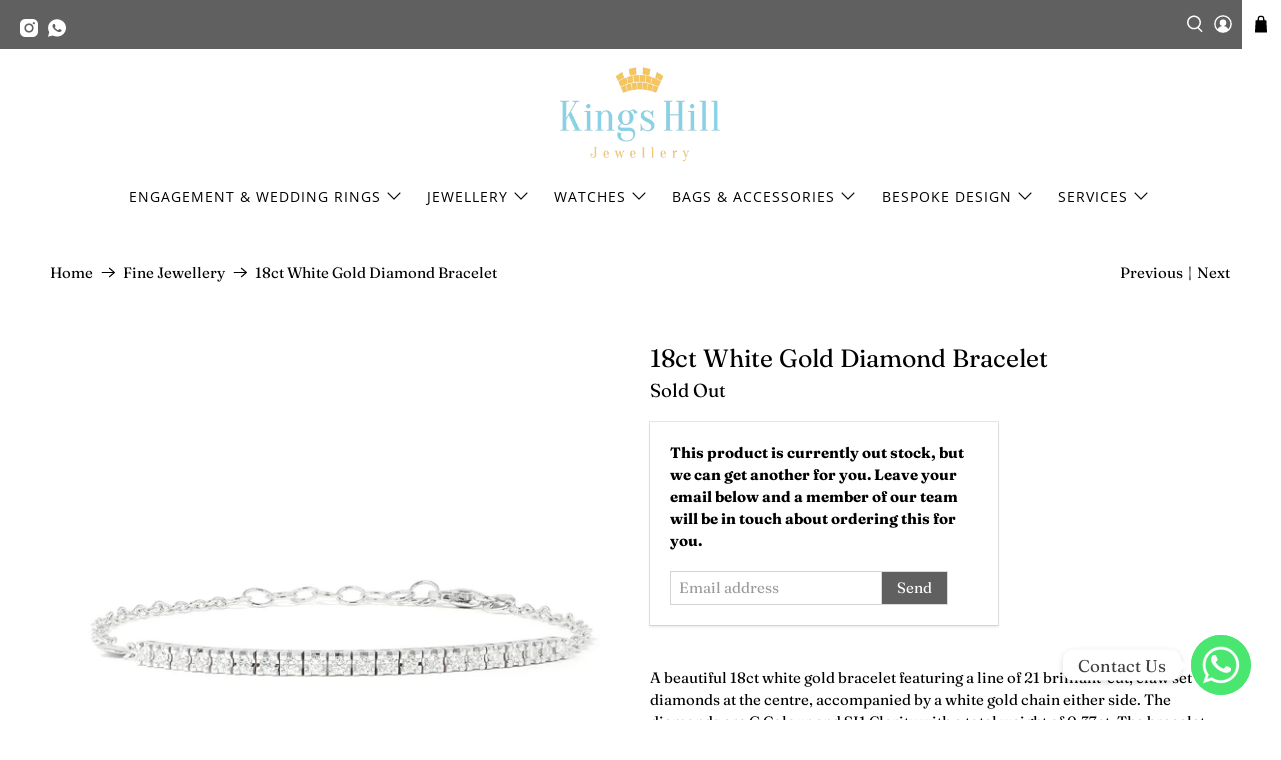

--- FILE ---
content_type: text/html; charset=utf-8
request_url: https://kingshilljewellery.com/collections/fine-jewellery/products/0-37ct-18ct-white-gold-diamond-bracelet
body_size: 49924
content:


 <!doctype html>
<html class="no-js no-touch" lang="en">
<head> <meta name="google-site-verification" content="F6ZIuj3KoYFJRD0HzGrFFoPCDKFzQZDQg00rbjlpzCc" /> <script>
    window.Store = window.Store || {};
    window.Store.id = 38326632586;</script> <meta charset="utf-8"> <meta http-equiv="cleartype" content="on"> <meta name="robots" content="index,follow"> <meta name="viewport" content="width=device-width,initial-scale=1"> <meta name="theme-color" content="#ffffff"> <link rel="canonical" href="https://kingshilljewellery.com/products/0-37ct-18ct-white-gold-diamond-bracelet"><title>18ct White Gold Diamond Bracelet - Kings Hill Jewellery &amp; Watches</title> <!-- DNS prefetches --> <link rel="dns-prefetch" href="https://cdn.shopify.com"> <link rel="dns-prefetch" href="https://fonts.shopify.com"> <link rel="dns-prefetch" href="https://monorail-edge.shopifysvc.com"> <link rel="dns-prefetch" href="https://ajax.googleapis.com"> <!-- Preconnects --> <link rel="preconnect" href="https://cdn.shopify.com" crossorigin> <link rel="preconnect" href="https://fonts.shopify.com" crossorigin> <link rel="preconnect" href="https://monorail-edge.shopifysvc.com"> <link rel="preconnect" href="https://ajax.googleapis.com"> <!-- Preloads --> <!-- Preload CSS --> <link rel="preload" href="//kingshilljewellery.com/cdn/shop/t/63/assets/fancybox.css?v=30466120580444283401705071787" as="style"> <link rel="preload" href="//kingshilljewellery.com/cdn/shop/t/63/assets/styles.css?v=174118388609135660391759334037" as="style"> <!-- Preload JS --> <link rel="preload" href="https://ajax.googleapis.com/ajax/libs/jquery/3.6.0/jquery.min.js" as="script"> <link rel="preload" href="//kingshilljewellery.com/cdn/shop/t/63/assets/vendors.js?v=11282825012671617991705071787" as="script"> <link rel="preload" href="//kingshilljewellery.com/cdn/shop/t/63/assets/utilities.js?v=17547107198205258051705071787" as="script"> <link rel="preload" href="//kingshilljewellery.com/cdn/shop/t/63/assets/app.js?v=157226998940186471041705071787" as="script"> <link rel="preload" href="/services/javascripts/currencies.js" as="script"> <link rel="preload" href="//kingshilljewellery.com/cdn/shop/t/63/assets/currencyConversion.js?v=131509219858779596601705071787" as="script"> <!-- CSS for Flex --> <link rel="stylesheet" href="//kingshilljewellery.com/cdn/shop/t/63/assets/fancybox.css?v=30466120580444283401705071787"> <link rel="stylesheet" href="//kingshilljewellery.com/cdn/shop/t/63/assets/styles.css?v=174118388609135660391759334037"> <script>
    window.PXUTheme = window.PXUTheme || {};
    window.PXUTheme.version = '5.0.1';
    window.PXUTheme.name = 'Flex';</script> <script>
    

window.PXUTheme = window.PXUTheme || {};


window.PXUTheme.info = {
  name: 'Flex',
  version: '3.0.0'
}


window.PXUTheme.currency = {};
window.PXUTheme.currency.show_multiple_currencies = false;
window.PXUTheme.currency.presentment_currency = "GBP";
window.PXUTheme.currency.default_currency = "USD";
window.PXUTheme.currency.display_format = "money_with_currency_format";
window.PXUTheme.currency.money_format = "£{{amount}}";
window.PXUTheme.currency.money_format_no_currency = "£{{amount}}";
window.PXUTheme.currency.money_format_currency = "£{{amount}}";
window.PXUTheme.currency.native_multi_currency = false;
window.PXUTheme.currency.iso_code = "GBP";
window.PXUTheme.currency.symbol = "£";



window.PXUTheme.allCountryOptionTags = "\u003coption value=\"United Kingdom\" data-provinces=\"[[\u0026quot;British Forces\u0026quot;,\u0026quot;British Forces\u0026quot;],[\u0026quot;England\u0026quot;,\u0026quot;England\u0026quot;],[\u0026quot;Northern Ireland\u0026quot;,\u0026quot;Northern Ireland\u0026quot;],[\u0026quot;Scotland\u0026quot;,\u0026quot;Scotland\u0026quot;],[\u0026quot;Wales\u0026quot;,\u0026quot;Wales\u0026quot;]]\"\u003eUnited Kingdom\u003c\/option\u003e\n\u003coption value=\"---\" data-provinces=\"[]\"\u003e---\u003c\/option\u003e\n\u003coption value=\"Afghanistan\" data-provinces=\"[]\"\u003eAfghanistan\u003c\/option\u003e\n\u003coption value=\"Aland Islands\" data-provinces=\"[]\"\u003eÅland Islands\u003c\/option\u003e\n\u003coption value=\"Albania\" data-provinces=\"[]\"\u003eAlbania\u003c\/option\u003e\n\u003coption value=\"Algeria\" data-provinces=\"[]\"\u003eAlgeria\u003c\/option\u003e\n\u003coption value=\"Andorra\" data-provinces=\"[]\"\u003eAndorra\u003c\/option\u003e\n\u003coption value=\"Angola\" data-provinces=\"[]\"\u003eAngola\u003c\/option\u003e\n\u003coption value=\"Anguilla\" data-provinces=\"[]\"\u003eAnguilla\u003c\/option\u003e\n\u003coption value=\"Antigua And Barbuda\" data-provinces=\"[]\"\u003eAntigua \u0026 Barbuda\u003c\/option\u003e\n\u003coption value=\"Argentina\" data-provinces=\"[[\u0026quot;Buenos Aires\u0026quot;,\u0026quot;Buenos Aires Province\u0026quot;],[\u0026quot;Catamarca\u0026quot;,\u0026quot;Catamarca\u0026quot;],[\u0026quot;Chaco\u0026quot;,\u0026quot;Chaco\u0026quot;],[\u0026quot;Chubut\u0026quot;,\u0026quot;Chubut\u0026quot;],[\u0026quot;Ciudad Autónoma de Buenos Aires\u0026quot;,\u0026quot;Buenos Aires (Autonomous City)\u0026quot;],[\u0026quot;Corrientes\u0026quot;,\u0026quot;Corrientes\u0026quot;],[\u0026quot;Córdoba\u0026quot;,\u0026quot;Córdoba\u0026quot;],[\u0026quot;Entre Ríos\u0026quot;,\u0026quot;Entre Ríos\u0026quot;],[\u0026quot;Formosa\u0026quot;,\u0026quot;Formosa\u0026quot;],[\u0026quot;Jujuy\u0026quot;,\u0026quot;Jujuy\u0026quot;],[\u0026quot;La Pampa\u0026quot;,\u0026quot;La Pampa\u0026quot;],[\u0026quot;La Rioja\u0026quot;,\u0026quot;La Rioja\u0026quot;],[\u0026quot;Mendoza\u0026quot;,\u0026quot;Mendoza\u0026quot;],[\u0026quot;Misiones\u0026quot;,\u0026quot;Misiones\u0026quot;],[\u0026quot;Neuquén\u0026quot;,\u0026quot;Neuquén\u0026quot;],[\u0026quot;Río Negro\u0026quot;,\u0026quot;Río Negro\u0026quot;],[\u0026quot;Salta\u0026quot;,\u0026quot;Salta\u0026quot;],[\u0026quot;San Juan\u0026quot;,\u0026quot;San Juan\u0026quot;],[\u0026quot;San Luis\u0026quot;,\u0026quot;San Luis\u0026quot;],[\u0026quot;Santa Cruz\u0026quot;,\u0026quot;Santa Cruz\u0026quot;],[\u0026quot;Santa Fe\u0026quot;,\u0026quot;Santa Fe\u0026quot;],[\u0026quot;Santiago Del Estero\u0026quot;,\u0026quot;Santiago del Estero\u0026quot;],[\u0026quot;Tierra Del Fuego\u0026quot;,\u0026quot;Tierra del Fuego\u0026quot;],[\u0026quot;Tucumán\u0026quot;,\u0026quot;Tucumán\u0026quot;]]\"\u003eArgentina\u003c\/option\u003e\n\u003coption value=\"Armenia\" data-provinces=\"[]\"\u003eArmenia\u003c\/option\u003e\n\u003coption value=\"Aruba\" data-provinces=\"[]\"\u003eAruba\u003c\/option\u003e\n\u003coption value=\"Ascension Island\" data-provinces=\"[]\"\u003eAscension Island\u003c\/option\u003e\n\u003coption value=\"Australia\" data-provinces=\"[[\u0026quot;Australian Capital Territory\u0026quot;,\u0026quot;Australian Capital Territory\u0026quot;],[\u0026quot;New South Wales\u0026quot;,\u0026quot;New South Wales\u0026quot;],[\u0026quot;Northern Territory\u0026quot;,\u0026quot;Northern Territory\u0026quot;],[\u0026quot;Queensland\u0026quot;,\u0026quot;Queensland\u0026quot;],[\u0026quot;South Australia\u0026quot;,\u0026quot;South Australia\u0026quot;],[\u0026quot;Tasmania\u0026quot;,\u0026quot;Tasmania\u0026quot;],[\u0026quot;Victoria\u0026quot;,\u0026quot;Victoria\u0026quot;],[\u0026quot;Western Australia\u0026quot;,\u0026quot;Western Australia\u0026quot;]]\"\u003eAustralia\u003c\/option\u003e\n\u003coption value=\"Austria\" data-provinces=\"[]\"\u003eAustria\u003c\/option\u003e\n\u003coption value=\"Azerbaijan\" data-provinces=\"[]\"\u003eAzerbaijan\u003c\/option\u003e\n\u003coption value=\"Bahamas\" data-provinces=\"[]\"\u003eBahamas\u003c\/option\u003e\n\u003coption value=\"Bahrain\" data-provinces=\"[]\"\u003eBahrain\u003c\/option\u003e\n\u003coption value=\"Bangladesh\" data-provinces=\"[]\"\u003eBangladesh\u003c\/option\u003e\n\u003coption value=\"Barbados\" data-provinces=\"[]\"\u003eBarbados\u003c\/option\u003e\n\u003coption value=\"Belarus\" data-provinces=\"[]\"\u003eBelarus\u003c\/option\u003e\n\u003coption value=\"Belgium\" data-provinces=\"[]\"\u003eBelgium\u003c\/option\u003e\n\u003coption value=\"Belize\" data-provinces=\"[]\"\u003eBelize\u003c\/option\u003e\n\u003coption value=\"Benin\" data-provinces=\"[]\"\u003eBenin\u003c\/option\u003e\n\u003coption value=\"Bermuda\" data-provinces=\"[]\"\u003eBermuda\u003c\/option\u003e\n\u003coption value=\"Bhutan\" data-provinces=\"[]\"\u003eBhutan\u003c\/option\u003e\n\u003coption value=\"Bolivia\" data-provinces=\"[]\"\u003eBolivia\u003c\/option\u003e\n\u003coption value=\"Bosnia And Herzegovina\" data-provinces=\"[]\"\u003eBosnia \u0026 Herzegovina\u003c\/option\u003e\n\u003coption value=\"Botswana\" data-provinces=\"[]\"\u003eBotswana\u003c\/option\u003e\n\u003coption value=\"Brazil\" data-provinces=\"[[\u0026quot;Acre\u0026quot;,\u0026quot;Acre\u0026quot;],[\u0026quot;Alagoas\u0026quot;,\u0026quot;Alagoas\u0026quot;],[\u0026quot;Amapá\u0026quot;,\u0026quot;Amapá\u0026quot;],[\u0026quot;Amazonas\u0026quot;,\u0026quot;Amazonas\u0026quot;],[\u0026quot;Bahia\u0026quot;,\u0026quot;Bahia\u0026quot;],[\u0026quot;Ceará\u0026quot;,\u0026quot;Ceará\u0026quot;],[\u0026quot;Distrito Federal\u0026quot;,\u0026quot;Federal District\u0026quot;],[\u0026quot;Espírito Santo\u0026quot;,\u0026quot;Espírito Santo\u0026quot;],[\u0026quot;Goiás\u0026quot;,\u0026quot;Goiás\u0026quot;],[\u0026quot;Maranhão\u0026quot;,\u0026quot;Maranhão\u0026quot;],[\u0026quot;Mato Grosso\u0026quot;,\u0026quot;Mato Grosso\u0026quot;],[\u0026quot;Mato Grosso do Sul\u0026quot;,\u0026quot;Mato Grosso do Sul\u0026quot;],[\u0026quot;Minas Gerais\u0026quot;,\u0026quot;Minas Gerais\u0026quot;],[\u0026quot;Paraná\u0026quot;,\u0026quot;Paraná\u0026quot;],[\u0026quot;Paraíba\u0026quot;,\u0026quot;Paraíba\u0026quot;],[\u0026quot;Pará\u0026quot;,\u0026quot;Pará\u0026quot;],[\u0026quot;Pernambuco\u0026quot;,\u0026quot;Pernambuco\u0026quot;],[\u0026quot;Piauí\u0026quot;,\u0026quot;Piauí\u0026quot;],[\u0026quot;Rio Grande do Norte\u0026quot;,\u0026quot;Rio Grande do Norte\u0026quot;],[\u0026quot;Rio Grande do Sul\u0026quot;,\u0026quot;Rio Grande do Sul\u0026quot;],[\u0026quot;Rio de Janeiro\u0026quot;,\u0026quot;Rio de Janeiro\u0026quot;],[\u0026quot;Rondônia\u0026quot;,\u0026quot;Rondônia\u0026quot;],[\u0026quot;Roraima\u0026quot;,\u0026quot;Roraima\u0026quot;],[\u0026quot;Santa Catarina\u0026quot;,\u0026quot;Santa Catarina\u0026quot;],[\u0026quot;Sergipe\u0026quot;,\u0026quot;Sergipe\u0026quot;],[\u0026quot;São Paulo\u0026quot;,\u0026quot;São Paulo\u0026quot;],[\u0026quot;Tocantins\u0026quot;,\u0026quot;Tocantins\u0026quot;]]\"\u003eBrazil\u003c\/option\u003e\n\u003coption value=\"British Indian Ocean Territory\" data-provinces=\"[]\"\u003eBritish Indian Ocean Territory\u003c\/option\u003e\n\u003coption value=\"Virgin Islands, British\" data-provinces=\"[]\"\u003eBritish Virgin Islands\u003c\/option\u003e\n\u003coption value=\"Brunei\" data-provinces=\"[]\"\u003eBrunei\u003c\/option\u003e\n\u003coption value=\"Bulgaria\" data-provinces=\"[]\"\u003eBulgaria\u003c\/option\u003e\n\u003coption value=\"Burkina Faso\" data-provinces=\"[]\"\u003eBurkina Faso\u003c\/option\u003e\n\u003coption value=\"Burundi\" data-provinces=\"[]\"\u003eBurundi\u003c\/option\u003e\n\u003coption value=\"Cambodia\" data-provinces=\"[]\"\u003eCambodia\u003c\/option\u003e\n\u003coption value=\"Republic of Cameroon\" data-provinces=\"[]\"\u003eCameroon\u003c\/option\u003e\n\u003coption value=\"Canada\" data-provinces=\"[[\u0026quot;Alberta\u0026quot;,\u0026quot;Alberta\u0026quot;],[\u0026quot;British Columbia\u0026quot;,\u0026quot;British Columbia\u0026quot;],[\u0026quot;Manitoba\u0026quot;,\u0026quot;Manitoba\u0026quot;],[\u0026quot;New Brunswick\u0026quot;,\u0026quot;New Brunswick\u0026quot;],[\u0026quot;Newfoundland and Labrador\u0026quot;,\u0026quot;Newfoundland and Labrador\u0026quot;],[\u0026quot;Northwest Territories\u0026quot;,\u0026quot;Northwest Territories\u0026quot;],[\u0026quot;Nova Scotia\u0026quot;,\u0026quot;Nova Scotia\u0026quot;],[\u0026quot;Nunavut\u0026quot;,\u0026quot;Nunavut\u0026quot;],[\u0026quot;Ontario\u0026quot;,\u0026quot;Ontario\u0026quot;],[\u0026quot;Prince Edward Island\u0026quot;,\u0026quot;Prince Edward Island\u0026quot;],[\u0026quot;Quebec\u0026quot;,\u0026quot;Quebec\u0026quot;],[\u0026quot;Saskatchewan\u0026quot;,\u0026quot;Saskatchewan\u0026quot;],[\u0026quot;Yukon\u0026quot;,\u0026quot;Yukon\u0026quot;]]\"\u003eCanada\u003c\/option\u003e\n\u003coption value=\"Cape Verde\" data-provinces=\"[]\"\u003eCape Verde\u003c\/option\u003e\n\u003coption value=\"Caribbean Netherlands\" data-provinces=\"[]\"\u003eCaribbean Netherlands\u003c\/option\u003e\n\u003coption value=\"Cayman Islands\" data-provinces=\"[]\"\u003eCayman Islands\u003c\/option\u003e\n\u003coption value=\"Central African Republic\" data-provinces=\"[]\"\u003eCentral African Republic\u003c\/option\u003e\n\u003coption value=\"Chad\" data-provinces=\"[]\"\u003eChad\u003c\/option\u003e\n\u003coption value=\"Chile\" data-provinces=\"[[\u0026quot;Antofagasta\u0026quot;,\u0026quot;Antofagasta\u0026quot;],[\u0026quot;Araucanía\u0026quot;,\u0026quot;Araucanía\u0026quot;],[\u0026quot;Arica and Parinacota\u0026quot;,\u0026quot;Arica y Parinacota\u0026quot;],[\u0026quot;Atacama\u0026quot;,\u0026quot;Atacama\u0026quot;],[\u0026quot;Aysén\u0026quot;,\u0026quot;Aysén\u0026quot;],[\u0026quot;Biobío\u0026quot;,\u0026quot;Bío Bío\u0026quot;],[\u0026quot;Coquimbo\u0026quot;,\u0026quot;Coquimbo\u0026quot;],[\u0026quot;Los Lagos\u0026quot;,\u0026quot;Los Lagos\u0026quot;],[\u0026quot;Los Ríos\u0026quot;,\u0026quot;Los Ríos\u0026quot;],[\u0026quot;Magallanes\u0026quot;,\u0026quot;Magallanes Region\u0026quot;],[\u0026quot;Maule\u0026quot;,\u0026quot;Maule\u0026quot;],[\u0026quot;O\u0026#39;Higgins\u0026quot;,\u0026quot;Libertador General Bernardo O’Higgins\u0026quot;],[\u0026quot;Santiago\u0026quot;,\u0026quot;Santiago Metropolitan\u0026quot;],[\u0026quot;Tarapacá\u0026quot;,\u0026quot;Tarapacá\u0026quot;],[\u0026quot;Valparaíso\u0026quot;,\u0026quot;Valparaíso\u0026quot;],[\u0026quot;Ñuble\u0026quot;,\u0026quot;Ñuble\u0026quot;]]\"\u003eChile\u003c\/option\u003e\n\u003coption value=\"China\" data-provinces=\"[[\u0026quot;Anhui\u0026quot;,\u0026quot;Anhui\u0026quot;],[\u0026quot;Beijing\u0026quot;,\u0026quot;Beijing\u0026quot;],[\u0026quot;Chongqing\u0026quot;,\u0026quot;Chongqing\u0026quot;],[\u0026quot;Fujian\u0026quot;,\u0026quot;Fujian\u0026quot;],[\u0026quot;Gansu\u0026quot;,\u0026quot;Gansu\u0026quot;],[\u0026quot;Guangdong\u0026quot;,\u0026quot;Guangdong\u0026quot;],[\u0026quot;Guangxi\u0026quot;,\u0026quot;Guangxi\u0026quot;],[\u0026quot;Guizhou\u0026quot;,\u0026quot;Guizhou\u0026quot;],[\u0026quot;Hainan\u0026quot;,\u0026quot;Hainan\u0026quot;],[\u0026quot;Hebei\u0026quot;,\u0026quot;Hebei\u0026quot;],[\u0026quot;Heilongjiang\u0026quot;,\u0026quot;Heilongjiang\u0026quot;],[\u0026quot;Henan\u0026quot;,\u0026quot;Henan\u0026quot;],[\u0026quot;Hubei\u0026quot;,\u0026quot;Hubei\u0026quot;],[\u0026quot;Hunan\u0026quot;,\u0026quot;Hunan\u0026quot;],[\u0026quot;Inner Mongolia\u0026quot;,\u0026quot;Inner Mongolia\u0026quot;],[\u0026quot;Jiangsu\u0026quot;,\u0026quot;Jiangsu\u0026quot;],[\u0026quot;Jiangxi\u0026quot;,\u0026quot;Jiangxi\u0026quot;],[\u0026quot;Jilin\u0026quot;,\u0026quot;Jilin\u0026quot;],[\u0026quot;Liaoning\u0026quot;,\u0026quot;Liaoning\u0026quot;],[\u0026quot;Ningxia\u0026quot;,\u0026quot;Ningxia\u0026quot;],[\u0026quot;Qinghai\u0026quot;,\u0026quot;Qinghai\u0026quot;],[\u0026quot;Shaanxi\u0026quot;,\u0026quot;Shaanxi\u0026quot;],[\u0026quot;Shandong\u0026quot;,\u0026quot;Shandong\u0026quot;],[\u0026quot;Shanghai\u0026quot;,\u0026quot;Shanghai\u0026quot;],[\u0026quot;Shanxi\u0026quot;,\u0026quot;Shanxi\u0026quot;],[\u0026quot;Sichuan\u0026quot;,\u0026quot;Sichuan\u0026quot;],[\u0026quot;Tianjin\u0026quot;,\u0026quot;Tianjin\u0026quot;],[\u0026quot;Xinjiang\u0026quot;,\u0026quot;Xinjiang\u0026quot;],[\u0026quot;Xizang\u0026quot;,\u0026quot;Tibet\u0026quot;],[\u0026quot;Yunnan\u0026quot;,\u0026quot;Yunnan\u0026quot;],[\u0026quot;Zhejiang\u0026quot;,\u0026quot;Zhejiang\u0026quot;]]\"\u003eChina\u003c\/option\u003e\n\u003coption value=\"Christmas Island\" data-provinces=\"[]\"\u003eChristmas Island\u003c\/option\u003e\n\u003coption value=\"Cocos (Keeling) Islands\" data-provinces=\"[]\"\u003eCocos (Keeling) Islands\u003c\/option\u003e\n\u003coption value=\"Colombia\" data-provinces=\"[[\u0026quot;Amazonas\u0026quot;,\u0026quot;Amazonas\u0026quot;],[\u0026quot;Antioquia\u0026quot;,\u0026quot;Antioquia\u0026quot;],[\u0026quot;Arauca\u0026quot;,\u0026quot;Arauca\u0026quot;],[\u0026quot;Atlántico\u0026quot;,\u0026quot;Atlántico\u0026quot;],[\u0026quot;Bogotá, D.C.\u0026quot;,\u0026quot;Capital District\u0026quot;],[\u0026quot;Bolívar\u0026quot;,\u0026quot;Bolívar\u0026quot;],[\u0026quot;Boyacá\u0026quot;,\u0026quot;Boyacá\u0026quot;],[\u0026quot;Caldas\u0026quot;,\u0026quot;Caldas\u0026quot;],[\u0026quot;Caquetá\u0026quot;,\u0026quot;Caquetá\u0026quot;],[\u0026quot;Casanare\u0026quot;,\u0026quot;Casanare\u0026quot;],[\u0026quot;Cauca\u0026quot;,\u0026quot;Cauca\u0026quot;],[\u0026quot;Cesar\u0026quot;,\u0026quot;Cesar\u0026quot;],[\u0026quot;Chocó\u0026quot;,\u0026quot;Chocó\u0026quot;],[\u0026quot;Cundinamarca\u0026quot;,\u0026quot;Cundinamarca\u0026quot;],[\u0026quot;Córdoba\u0026quot;,\u0026quot;Córdoba\u0026quot;],[\u0026quot;Guainía\u0026quot;,\u0026quot;Guainía\u0026quot;],[\u0026quot;Guaviare\u0026quot;,\u0026quot;Guaviare\u0026quot;],[\u0026quot;Huila\u0026quot;,\u0026quot;Huila\u0026quot;],[\u0026quot;La Guajira\u0026quot;,\u0026quot;La Guajira\u0026quot;],[\u0026quot;Magdalena\u0026quot;,\u0026quot;Magdalena\u0026quot;],[\u0026quot;Meta\u0026quot;,\u0026quot;Meta\u0026quot;],[\u0026quot;Nariño\u0026quot;,\u0026quot;Nariño\u0026quot;],[\u0026quot;Norte de Santander\u0026quot;,\u0026quot;Norte de Santander\u0026quot;],[\u0026quot;Putumayo\u0026quot;,\u0026quot;Putumayo\u0026quot;],[\u0026quot;Quindío\u0026quot;,\u0026quot;Quindío\u0026quot;],[\u0026quot;Risaralda\u0026quot;,\u0026quot;Risaralda\u0026quot;],[\u0026quot;San Andrés, Providencia y Santa Catalina\u0026quot;,\u0026quot;San Andrés \\u0026 Providencia\u0026quot;],[\u0026quot;Santander\u0026quot;,\u0026quot;Santander\u0026quot;],[\u0026quot;Sucre\u0026quot;,\u0026quot;Sucre\u0026quot;],[\u0026quot;Tolima\u0026quot;,\u0026quot;Tolima\u0026quot;],[\u0026quot;Valle del Cauca\u0026quot;,\u0026quot;Valle del Cauca\u0026quot;],[\u0026quot;Vaupés\u0026quot;,\u0026quot;Vaupés\u0026quot;],[\u0026quot;Vichada\u0026quot;,\u0026quot;Vichada\u0026quot;]]\"\u003eColombia\u003c\/option\u003e\n\u003coption value=\"Comoros\" data-provinces=\"[]\"\u003eComoros\u003c\/option\u003e\n\u003coption value=\"Congo\" data-provinces=\"[]\"\u003eCongo - Brazzaville\u003c\/option\u003e\n\u003coption value=\"Congo, The Democratic Republic Of The\" data-provinces=\"[]\"\u003eCongo - Kinshasa\u003c\/option\u003e\n\u003coption value=\"Cook Islands\" data-provinces=\"[]\"\u003eCook Islands\u003c\/option\u003e\n\u003coption value=\"Costa Rica\" data-provinces=\"[[\u0026quot;Alajuela\u0026quot;,\u0026quot;Alajuela\u0026quot;],[\u0026quot;Cartago\u0026quot;,\u0026quot;Cartago\u0026quot;],[\u0026quot;Guanacaste\u0026quot;,\u0026quot;Guanacaste\u0026quot;],[\u0026quot;Heredia\u0026quot;,\u0026quot;Heredia\u0026quot;],[\u0026quot;Limón\u0026quot;,\u0026quot;Limón\u0026quot;],[\u0026quot;Puntarenas\u0026quot;,\u0026quot;Puntarenas\u0026quot;],[\u0026quot;San José\u0026quot;,\u0026quot;San José\u0026quot;]]\"\u003eCosta Rica\u003c\/option\u003e\n\u003coption value=\"Croatia\" data-provinces=\"[]\"\u003eCroatia\u003c\/option\u003e\n\u003coption value=\"Curaçao\" data-provinces=\"[]\"\u003eCuraçao\u003c\/option\u003e\n\u003coption value=\"Cyprus\" data-provinces=\"[]\"\u003eCyprus\u003c\/option\u003e\n\u003coption value=\"Czech Republic\" data-provinces=\"[]\"\u003eCzechia\u003c\/option\u003e\n\u003coption value=\"Côte d'Ivoire\" data-provinces=\"[]\"\u003eCôte d’Ivoire\u003c\/option\u003e\n\u003coption value=\"Denmark\" data-provinces=\"[]\"\u003eDenmark\u003c\/option\u003e\n\u003coption value=\"Djibouti\" data-provinces=\"[]\"\u003eDjibouti\u003c\/option\u003e\n\u003coption value=\"Dominica\" data-provinces=\"[]\"\u003eDominica\u003c\/option\u003e\n\u003coption value=\"Dominican Republic\" data-provinces=\"[]\"\u003eDominican Republic\u003c\/option\u003e\n\u003coption value=\"Ecuador\" data-provinces=\"[]\"\u003eEcuador\u003c\/option\u003e\n\u003coption value=\"Egypt\" data-provinces=\"[[\u0026quot;6th of October\u0026quot;,\u0026quot;6th of October\u0026quot;],[\u0026quot;Al Sharqia\u0026quot;,\u0026quot;Al Sharqia\u0026quot;],[\u0026quot;Alexandria\u0026quot;,\u0026quot;Alexandria\u0026quot;],[\u0026quot;Aswan\u0026quot;,\u0026quot;Aswan\u0026quot;],[\u0026quot;Asyut\u0026quot;,\u0026quot;Asyut\u0026quot;],[\u0026quot;Beheira\u0026quot;,\u0026quot;Beheira\u0026quot;],[\u0026quot;Beni Suef\u0026quot;,\u0026quot;Beni Suef\u0026quot;],[\u0026quot;Cairo\u0026quot;,\u0026quot;Cairo\u0026quot;],[\u0026quot;Dakahlia\u0026quot;,\u0026quot;Dakahlia\u0026quot;],[\u0026quot;Damietta\u0026quot;,\u0026quot;Damietta\u0026quot;],[\u0026quot;Faiyum\u0026quot;,\u0026quot;Faiyum\u0026quot;],[\u0026quot;Gharbia\u0026quot;,\u0026quot;Gharbia\u0026quot;],[\u0026quot;Giza\u0026quot;,\u0026quot;Giza\u0026quot;],[\u0026quot;Helwan\u0026quot;,\u0026quot;Helwan\u0026quot;],[\u0026quot;Ismailia\u0026quot;,\u0026quot;Ismailia\u0026quot;],[\u0026quot;Kafr el-Sheikh\u0026quot;,\u0026quot;Kafr el-Sheikh\u0026quot;],[\u0026quot;Luxor\u0026quot;,\u0026quot;Luxor\u0026quot;],[\u0026quot;Matrouh\u0026quot;,\u0026quot;Matrouh\u0026quot;],[\u0026quot;Minya\u0026quot;,\u0026quot;Minya\u0026quot;],[\u0026quot;Monufia\u0026quot;,\u0026quot;Monufia\u0026quot;],[\u0026quot;New Valley\u0026quot;,\u0026quot;New Valley\u0026quot;],[\u0026quot;North Sinai\u0026quot;,\u0026quot;North Sinai\u0026quot;],[\u0026quot;Port Said\u0026quot;,\u0026quot;Port Said\u0026quot;],[\u0026quot;Qalyubia\u0026quot;,\u0026quot;Qalyubia\u0026quot;],[\u0026quot;Qena\u0026quot;,\u0026quot;Qena\u0026quot;],[\u0026quot;Red Sea\u0026quot;,\u0026quot;Red Sea\u0026quot;],[\u0026quot;Sohag\u0026quot;,\u0026quot;Sohag\u0026quot;],[\u0026quot;South Sinai\u0026quot;,\u0026quot;South Sinai\u0026quot;],[\u0026quot;Suez\u0026quot;,\u0026quot;Suez\u0026quot;]]\"\u003eEgypt\u003c\/option\u003e\n\u003coption value=\"El Salvador\" data-provinces=\"[[\u0026quot;Ahuachapán\u0026quot;,\u0026quot;Ahuachapán\u0026quot;],[\u0026quot;Cabañas\u0026quot;,\u0026quot;Cabañas\u0026quot;],[\u0026quot;Chalatenango\u0026quot;,\u0026quot;Chalatenango\u0026quot;],[\u0026quot;Cuscatlán\u0026quot;,\u0026quot;Cuscatlán\u0026quot;],[\u0026quot;La Libertad\u0026quot;,\u0026quot;La Libertad\u0026quot;],[\u0026quot;La Paz\u0026quot;,\u0026quot;La Paz\u0026quot;],[\u0026quot;La Unión\u0026quot;,\u0026quot;La Unión\u0026quot;],[\u0026quot;Morazán\u0026quot;,\u0026quot;Morazán\u0026quot;],[\u0026quot;San Miguel\u0026quot;,\u0026quot;San Miguel\u0026quot;],[\u0026quot;San Salvador\u0026quot;,\u0026quot;San Salvador\u0026quot;],[\u0026quot;San Vicente\u0026quot;,\u0026quot;San Vicente\u0026quot;],[\u0026quot;Santa Ana\u0026quot;,\u0026quot;Santa Ana\u0026quot;],[\u0026quot;Sonsonate\u0026quot;,\u0026quot;Sonsonate\u0026quot;],[\u0026quot;Usulután\u0026quot;,\u0026quot;Usulután\u0026quot;]]\"\u003eEl Salvador\u003c\/option\u003e\n\u003coption value=\"Equatorial Guinea\" data-provinces=\"[]\"\u003eEquatorial Guinea\u003c\/option\u003e\n\u003coption value=\"Eritrea\" data-provinces=\"[]\"\u003eEritrea\u003c\/option\u003e\n\u003coption value=\"Estonia\" data-provinces=\"[]\"\u003eEstonia\u003c\/option\u003e\n\u003coption value=\"Eswatini\" data-provinces=\"[]\"\u003eEswatini\u003c\/option\u003e\n\u003coption value=\"Ethiopia\" data-provinces=\"[]\"\u003eEthiopia\u003c\/option\u003e\n\u003coption value=\"Falkland Islands (Malvinas)\" data-provinces=\"[]\"\u003eFalkland Islands\u003c\/option\u003e\n\u003coption value=\"Faroe Islands\" data-provinces=\"[]\"\u003eFaroe Islands\u003c\/option\u003e\n\u003coption value=\"Fiji\" data-provinces=\"[]\"\u003eFiji\u003c\/option\u003e\n\u003coption value=\"Finland\" data-provinces=\"[]\"\u003eFinland\u003c\/option\u003e\n\u003coption value=\"France\" data-provinces=\"[]\"\u003eFrance\u003c\/option\u003e\n\u003coption value=\"French Guiana\" data-provinces=\"[]\"\u003eFrench Guiana\u003c\/option\u003e\n\u003coption value=\"French Polynesia\" data-provinces=\"[]\"\u003eFrench Polynesia\u003c\/option\u003e\n\u003coption value=\"French Southern Territories\" data-provinces=\"[]\"\u003eFrench Southern Territories\u003c\/option\u003e\n\u003coption value=\"Gabon\" data-provinces=\"[]\"\u003eGabon\u003c\/option\u003e\n\u003coption value=\"Gambia\" data-provinces=\"[]\"\u003eGambia\u003c\/option\u003e\n\u003coption value=\"Georgia\" data-provinces=\"[]\"\u003eGeorgia\u003c\/option\u003e\n\u003coption value=\"Germany\" data-provinces=\"[]\"\u003eGermany\u003c\/option\u003e\n\u003coption value=\"Ghana\" data-provinces=\"[]\"\u003eGhana\u003c\/option\u003e\n\u003coption value=\"Gibraltar\" data-provinces=\"[]\"\u003eGibraltar\u003c\/option\u003e\n\u003coption value=\"Greece\" data-provinces=\"[]\"\u003eGreece\u003c\/option\u003e\n\u003coption value=\"Greenland\" data-provinces=\"[]\"\u003eGreenland\u003c\/option\u003e\n\u003coption value=\"Grenada\" data-provinces=\"[]\"\u003eGrenada\u003c\/option\u003e\n\u003coption value=\"Guadeloupe\" data-provinces=\"[]\"\u003eGuadeloupe\u003c\/option\u003e\n\u003coption value=\"Guatemala\" data-provinces=\"[[\u0026quot;Alta Verapaz\u0026quot;,\u0026quot;Alta Verapaz\u0026quot;],[\u0026quot;Baja Verapaz\u0026quot;,\u0026quot;Baja Verapaz\u0026quot;],[\u0026quot;Chimaltenango\u0026quot;,\u0026quot;Chimaltenango\u0026quot;],[\u0026quot;Chiquimula\u0026quot;,\u0026quot;Chiquimula\u0026quot;],[\u0026quot;El Progreso\u0026quot;,\u0026quot;El Progreso\u0026quot;],[\u0026quot;Escuintla\u0026quot;,\u0026quot;Escuintla\u0026quot;],[\u0026quot;Guatemala\u0026quot;,\u0026quot;Guatemala\u0026quot;],[\u0026quot;Huehuetenango\u0026quot;,\u0026quot;Huehuetenango\u0026quot;],[\u0026quot;Izabal\u0026quot;,\u0026quot;Izabal\u0026quot;],[\u0026quot;Jalapa\u0026quot;,\u0026quot;Jalapa\u0026quot;],[\u0026quot;Jutiapa\u0026quot;,\u0026quot;Jutiapa\u0026quot;],[\u0026quot;Petén\u0026quot;,\u0026quot;Petén\u0026quot;],[\u0026quot;Quetzaltenango\u0026quot;,\u0026quot;Quetzaltenango\u0026quot;],[\u0026quot;Quiché\u0026quot;,\u0026quot;Quiché\u0026quot;],[\u0026quot;Retalhuleu\u0026quot;,\u0026quot;Retalhuleu\u0026quot;],[\u0026quot;Sacatepéquez\u0026quot;,\u0026quot;Sacatepéquez\u0026quot;],[\u0026quot;San Marcos\u0026quot;,\u0026quot;San Marcos\u0026quot;],[\u0026quot;Santa Rosa\u0026quot;,\u0026quot;Santa Rosa\u0026quot;],[\u0026quot;Sololá\u0026quot;,\u0026quot;Sololá\u0026quot;],[\u0026quot;Suchitepéquez\u0026quot;,\u0026quot;Suchitepéquez\u0026quot;],[\u0026quot;Totonicapán\u0026quot;,\u0026quot;Totonicapán\u0026quot;],[\u0026quot;Zacapa\u0026quot;,\u0026quot;Zacapa\u0026quot;]]\"\u003eGuatemala\u003c\/option\u003e\n\u003coption value=\"Guernsey\" data-provinces=\"[]\"\u003eGuernsey\u003c\/option\u003e\n\u003coption value=\"Guinea\" data-provinces=\"[]\"\u003eGuinea\u003c\/option\u003e\n\u003coption value=\"Guinea Bissau\" data-provinces=\"[]\"\u003eGuinea-Bissau\u003c\/option\u003e\n\u003coption value=\"Guyana\" data-provinces=\"[]\"\u003eGuyana\u003c\/option\u003e\n\u003coption value=\"Haiti\" data-provinces=\"[]\"\u003eHaiti\u003c\/option\u003e\n\u003coption value=\"Honduras\" data-provinces=\"[]\"\u003eHonduras\u003c\/option\u003e\n\u003coption value=\"Hong Kong\" data-provinces=\"[[\u0026quot;Hong Kong Island\u0026quot;,\u0026quot;Hong Kong Island\u0026quot;],[\u0026quot;Kowloon\u0026quot;,\u0026quot;Kowloon\u0026quot;],[\u0026quot;New Territories\u0026quot;,\u0026quot;New Territories\u0026quot;]]\"\u003eHong Kong SAR\u003c\/option\u003e\n\u003coption value=\"Hungary\" data-provinces=\"[]\"\u003eHungary\u003c\/option\u003e\n\u003coption value=\"Iceland\" data-provinces=\"[]\"\u003eIceland\u003c\/option\u003e\n\u003coption value=\"India\" data-provinces=\"[[\u0026quot;Andaman and Nicobar Islands\u0026quot;,\u0026quot;Andaman and Nicobar Islands\u0026quot;],[\u0026quot;Andhra Pradesh\u0026quot;,\u0026quot;Andhra Pradesh\u0026quot;],[\u0026quot;Arunachal Pradesh\u0026quot;,\u0026quot;Arunachal Pradesh\u0026quot;],[\u0026quot;Assam\u0026quot;,\u0026quot;Assam\u0026quot;],[\u0026quot;Bihar\u0026quot;,\u0026quot;Bihar\u0026quot;],[\u0026quot;Chandigarh\u0026quot;,\u0026quot;Chandigarh\u0026quot;],[\u0026quot;Chhattisgarh\u0026quot;,\u0026quot;Chhattisgarh\u0026quot;],[\u0026quot;Dadra and Nagar Haveli\u0026quot;,\u0026quot;Dadra and Nagar Haveli\u0026quot;],[\u0026quot;Daman and Diu\u0026quot;,\u0026quot;Daman and Diu\u0026quot;],[\u0026quot;Delhi\u0026quot;,\u0026quot;Delhi\u0026quot;],[\u0026quot;Goa\u0026quot;,\u0026quot;Goa\u0026quot;],[\u0026quot;Gujarat\u0026quot;,\u0026quot;Gujarat\u0026quot;],[\u0026quot;Haryana\u0026quot;,\u0026quot;Haryana\u0026quot;],[\u0026quot;Himachal Pradesh\u0026quot;,\u0026quot;Himachal Pradesh\u0026quot;],[\u0026quot;Jammu and Kashmir\u0026quot;,\u0026quot;Jammu and Kashmir\u0026quot;],[\u0026quot;Jharkhand\u0026quot;,\u0026quot;Jharkhand\u0026quot;],[\u0026quot;Karnataka\u0026quot;,\u0026quot;Karnataka\u0026quot;],[\u0026quot;Kerala\u0026quot;,\u0026quot;Kerala\u0026quot;],[\u0026quot;Ladakh\u0026quot;,\u0026quot;Ladakh\u0026quot;],[\u0026quot;Lakshadweep\u0026quot;,\u0026quot;Lakshadweep\u0026quot;],[\u0026quot;Madhya Pradesh\u0026quot;,\u0026quot;Madhya Pradesh\u0026quot;],[\u0026quot;Maharashtra\u0026quot;,\u0026quot;Maharashtra\u0026quot;],[\u0026quot;Manipur\u0026quot;,\u0026quot;Manipur\u0026quot;],[\u0026quot;Meghalaya\u0026quot;,\u0026quot;Meghalaya\u0026quot;],[\u0026quot;Mizoram\u0026quot;,\u0026quot;Mizoram\u0026quot;],[\u0026quot;Nagaland\u0026quot;,\u0026quot;Nagaland\u0026quot;],[\u0026quot;Odisha\u0026quot;,\u0026quot;Odisha\u0026quot;],[\u0026quot;Puducherry\u0026quot;,\u0026quot;Puducherry\u0026quot;],[\u0026quot;Punjab\u0026quot;,\u0026quot;Punjab\u0026quot;],[\u0026quot;Rajasthan\u0026quot;,\u0026quot;Rajasthan\u0026quot;],[\u0026quot;Sikkim\u0026quot;,\u0026quot;Sikkim\u0026quot;],[\u0026quot;Tamil Nadu\u0026quot;,\u0026quot;Tamil Nadu\u0026quot;],[\u0026quot;Telangana\u0026quot;,\u0026quot;Telangana\u0026quot;],[\u0026quot;Tripura\u0026quot;,\u0026quot;Tripura\u0026quot;],[\u0026quot;Uttar Pradesh\u0026quot;,\u0026quot;Uttar Pradesh\u0026quot;],[\u0026quot;Uttarakhand\u0026quot;,\u0026quot;Uttarakhand\u0026quot;],[\u0026quot;West Bengal\u0026quot;,\u0026quot;West Bengal\u0026quot;]]\"\u003eIndia\u003c\/option\u003e\n\u003coption value=\"Indonesia\" data-provinces=\"[[\u0026quot;Aceh\u0026quot;,\u0026quot;Aceh\u0026quot;],[\u0026quot;Bali\u0026quot;,\u0026quot;Bali\u0026quot;],[\u0026quot;Bangka Belitung\u0026quot;,\u0026quot;Bangka–Belitung Islands\u0026quot;],[\u0026quot;Banten\u0026quot;,\u0026quot;Banten\u0026quot;],[\u0026quot;Bengkulu\u0026quot;,\u0026quot;Bengkulu\u0026quot;],[\u0026quot;Gorontalo\u0026quot;,\u0026quot;Gorontalo\u0026quot;],[\u0026quot;Jakarta\u0026quot;,\u0026quot;Jakarta\u0026quot;],[\u0026quot;Jambi\u0026quot;,\u0026quot;Jambi\u0026quot;],[\u0026quot;Jawa Barat\u0026quot;,\u0026quot;West Java\u0026quot;],[\u0026quot;Jawa Tengah\u0026quot;,\u0026quot;Central Java\u0026quot;],[\u0026quot;Jawa Timur\u0026quot;,\u0026quot;East Java\u0026quot;],[\u0026quot;Kalimantan Barat\u0026quot;,\u0026quot;West Kalimantan\u0026quot;],[\u0026quot;Kalimantan Selatan\u0026quot;,\u0026quot;South Kalimantan\u0026quot;],[\u0026quot;Kalimantan Tengah\u0026quot;,\u0026quot;Central Kalimantan\u0026quot;],[\u0026quot;Kalimantan Timur\u0026quot;,\u0026quot;East Kalimantan\u0026quot;],[\u0026quot;Kalimantan Utara\u0026quot;,\u0026quot;North Kalimantan\u0026quot;],[\u0026quot;Kepulauan Riau\u0026quot;,\u0026quot;Riau Islands\u0026quot;],[\u0026quot;Lampung\u0026quot;,\u0026quot;Lampung\u0026quot;],[\u0026quot;Maluku\u0026quot;,\u0026quot;Maluku\u0026quot;],[\u0026quot;Maluku Utara\u0026quot;,\u0026quot;North Maluku\u0026quot;],[\u0026quot;North Sumatra\u0026quot;,\u0026quot;North Sumatra\u0026quot;],[\u0026quot;Nusa Tenggara Barat\u0026quot;,\u0026quot;West Nusa Tenggara\u0026quot;],[\u0026quot;Nusa Tenggara Timur\u0026quot;,\u0026quot;East Nusa Tenggara\u0026quot;],[\u0026quot;Papua\u0026quot;,\u0026quot;Papua\u0026quot;],[\u0026quot;Papua Barat\u0026quot;,\u0026quot;West Papua\u0026quot;],[\u0026quot;Riau\u0026quot;,\u0026quot;Riau\u0026quot;],[\u0026quot;South Sumatra\u0026quot;,\u0026quot;South Sumatra\u0026quot;],[\u0026quot;Sulawesi Barat\u0026quot;,\u0026quot;West Sulawesi\u0026quot;],[\u0026quot;Sulawesi Selatan\u0026quot;,\u0026quot;South Sulawesi\u0026quot;],[\u0026quot;Sulawesi Tengah\u0026quot;,\u0026quot;Central Sulawesi\u0026quot;],[\u0026quot;Sulawesi Tenggara\u0026quot;,\u0026quot;Southeast Sulawesi\u0026quot;],[\u0026quot;Sulawesi Utara\u0026quot;,\u0026quot;North Sulawesi\u0026quot;],[\u0026quot;West Sumatra\u0026quot;,\u0026quot;West Sumatra\u0026quot;],[\u0026quot;Yogyakarta\u0026quot;,\u0026quot;Yogyakarta\u0026quot;]]\"\u003eIndonesia\u003c\/option\u003e\n\u003coption value=\"Iraq\" data-provinces=\"[]\"\u003eIraq\u003c\/option\u003e\n\u003coption value=\"Ireland\" data-provinces=\"[[\u0026quot;Carlow\u0026quot;,\u0026quot;Carlow\u0026quot;],[\u0026quot;Cavan\u0026quot;,\u0026quot;Cavan\u0026quot;],[\u0026quot;Clare\u0026quot;,\u0026quot;Clare\u0026quot;],[\u0026quot;Cork\u0026quot;,\u0026quot;Cork\u0026quot;],[\u0026quot;Donegal\u0026quot;,\u0026quot;Donegal\u0026quot;],[\u0026quot;Dublin\u0026quot;,\u0026quot;Dublin\u0026quot;],[\u0026quot;Galway\u0026quot;,\u0026quot;Galway\u0026quot;],[\u0026quot;Kerry\u0026quot;,\u0026quot;Kerry\u0026quot;],[\u0026quot;Kildare\u0026quot;,\u0026quot;Kildare\u0026quot;],[\u0026quot;Kilkenny\u0026quot;,\u0026quot;Kilkenny\u0026quot;],[\u0026quot;Laois\u0026quot;,\u0026quot;Laois\u0026quot;],[\u0026quot;Leitrim\u0026quot;,\u0026quot;Leitrim\u0026quot;],[\u0026quot;Limerick\u0026quot;,\u0026quot;Limerick\u0026quot;],[\u0026quot;Longford\u0026quot;,\u0026quot;Longford\u0026quot;],[\u0026quot;Louth\u0026quot;,\u0026quot;Louth\u0026quot;],[\u0026quot;Mayo\u0026quot;,\u0026quot;Mayo\u0026quot;],[\u0026quot;Meath\u0026quot;,\u0026quot;Meath\u0026quot;],[\u0026quot;Monaghan\u0026quot;,\u0026quot;Monaghan\u0026quot;],[\u0026quot;Offaly\u0026quot;,\u0026quot;Offaly\u0026quot;],[\u0026quot;Roscommon\u0026quot;,\u0026quot;Roscommon\u0026quot;],[\u0026quot;Sligo\u0026quot;,\u0026quot;Sligo\u0026quot;],[\u0026quot;Tipperary\u0026quot;,\u0026quot;Tipperary\u0026quot;],[\u0026quot;Waterford\u0026quot;,\u0026quot;Waterford\u0026quot;],[\u0026quot;Westmeath\u0026quot;,\u0026quot;Westmeath\u0026quot;],[\u0026quot;Wexford\u0026quot;,\u0026quot;Wexford\u0026quot;],[\u0026quot;Wicklow\u0026quot;,\u0026quot;Wicklow\u0026quot;]]\"\u003eIreland\u003c\/option\u003e\n\u003coption value=\"Isle Of Man\" data-provinces=\"[]\"\u003eIsle of Man\u003c\/option\u003e\n\u003coption value=\"Israel\" data-provinces=\"[]\"\u003eIsrael\u003c\/option\u003e\n\u003coption value=\"Italy\" data-provinces=\"[[\u0026quot;Agrigento\u0026quot;,\u0026quot;Agrigento\u0026quot;],[\u0026quot;Alessandria\u0026quot;,\u0026quot;Alessandria\u0026quot;],[\u0026quot;Ancona\u0026quot;,\u0026quot;Ancona\u0026quot;],[\u0026quot;Aosta\u0026quot;,\u0026quot;Aosta Valley\u0026quot;],[\u0026quot;Arezzo\u0026quot;,\u0026quot;Arezzo\u0026quot;],[\u0026quot;Ascoli Piceno\u0026quot;,\u0026quot;Ascoli Piceno\u0026quot;],[\u0026quot;Asti\u0026quot;,\u0026quot;Asti\u0026quot;],[\u0026quot;Avellino\u0026quot;,\u0026quot;Avellino\u0026quot;],[\u0026quot;Bari\u0026quot;,\u0026quot;Bari\u0026quot;],[\u0026quot;Barletta-Andria-Trani\u0026quot;,\u0026quot;Barletta-Andria-Trani\u0026quot;],[\u0026quot;Belluno\u0026quot;,\u0026quot;Belluno\u0026quot;],[\u0026quot;Benevento\u0026quot;,\u0026quot;Benevento\u0026quot;],[\u0026quot;Bergamo\u0026quot;,\u0026quot;Bergamo\u0026quot;],[\u0026quot;Biella\u0026quot;,\u0026quot;Biella\u0026quot;],[\u0026quot;Bologna\u0026quot;,\u0026quot;Bologna\u0026quot;],[\u0026quot;Bolzano\u0026quot;,\u0026quot;South Tyrol\u0026quot;],[\u0026quot;Brescia\u0026quot;,\u0026quot;Brescia\u0026quot;],[\u0026quot;Brindisi\u0026quot;,\u0026quot;Brindisi\u0026quot;],[\u0026quot;Cagliari\u0026quot;,\u0026quot;Cagliari\u0026quot;],[\u0026quot;Caltanissetta\u0026quot;,\u0026quot;Caltanissetta\u0026quot;],[\u0026quot;Campobasso\u0026quot;,\u0026quot;Campobasso\u0026quot;],[\u0026quot;Carbonia-Iglesias\u0026quot;,\u0026quot;Carbonia-Iglesias\u0026quot;],[\u0026quot;Caserta\u0026quot;,\u0026quot;Caserta\u0026quot;],[\u0026quot;Catania\u0026quot;,\u0026quot;Catania\u0026quot;],[\u0026quot;Catanzaro\u0026quot;,\u0026quot;Catanzaro\u0026quot;],[\u0026quot;Chieti\u0026quot;,\u0026quot;Chieti\u0026quot;],[\u0026quot;Como\u0026quot;,\u0026quot;Como\u0026quot;],[\u0026quot;Cosenza\u0026quot;,\u0026quot;Cosenza\u0026quot;],[\u0026quot;Cremona\u0026quot;,\u0026quot;Cremona\u0026quot;],[\u0026quot;Crotone\u0026quot;,\u0026quot;Crotone\u0026quot;],[\u0026quot;Cuneo\u0026quot;,\u0026quot;Cuneo\u0026quot;],[\u0026quot;Enna\u0026quot;,\u0026quot;Enna\u0026quot;],[\u0026quot;Fermo\u0026quot;,\u0026quot;Fermo\u0026quot;],[\u0026quot;Ferrara\u0026quot;,\u0026quot;Ferrara\u0026quot;],[\u0026quot;Firenze\u0026quot;,\u0026quot;Florence\u0026quot;],[\u0026quot;Foggia\u0026quot;,\u0026quot;Foggia\u0026quot;],[\u0026quot;Forlì-Cesena\u0026quot;,\u0026quot;Forlì-Cesena\u0026quot;],[\u0026quot;Frosinone\u0026quot;,\u0026quot;Frosinone\u0026quot;],[\u0026quot;Genova\u0026quot;,\u0026quot;Genoa\u0026quot;],[\u0026quot;Gorizia\u0026quot;,\u0026quot;Gorizia\u0026quot;],[\u0026quot;Grosseto\u0026quot;,\u0026quot;Grosseto\u0026quot;],[\u0026quot;Imperia\u0026quot;,\u0026quot;Imperia\u0026quot;],[\u0026quot;Isernia\u0026quot;,\u0026quot;Isernia\u0026quot;],[\u0026quot;L\u0026#39;Aquila\u0026quot;,\u0026quot;L’Aquila\u0026quot;],[\u0026quot;La Spezia\u0026quot;,\u0026quot;La Spezia\u0026quot;],[\u0026quot;Latina\u0026quot;,\u0026quot;Latina\u0026quot;],[\u0026quot;Lecce\u0026quot;,\u0026quot;Lecce\u0026quot;],[\u0026quot;Lecco\u0026quot;,\u0026quot;Lecco\u0026quot;],[\u0026quot;Livorno\u0026quot;,\u0026quot;Livorno\u0026quot;],[\u0026quot;Lodi\u0026quot;,\u0026quot;Lodi\u0026quot;],[\u0026quot;Lucca\u0026quot;,\u0026quot;Lucca\u0026quot;],[\u0026quot;Macerata\u0026quot;,\u0026quot;Macerata\u0026quot;],[\u0026quot;Mantova\u0026quot;,\u0026quot;Mantua\u0026quot;],[\u0026quot;Massa-Carrara\u0026quot;,\u0026quot;Massa and Carrara\u0026quot;],[\u0026quot;Matera\u0026quot;,\u0026quot;Matera\u0026quot;],[\u0026quot;Medio Campidano\u0026quot;,\u0026quot;Medio Campidano\u0026quot;],[\u0026quot;Messina\u0026quot;,\u0026quot;Messina\u0026quot;],[\u0026quot;Milano\u0026quot;,\u0026quot;Milan\u0026quot;],[\u0026quot;Modena\u0026quot;,\u0026quot;Modena\u0026quot;],[\u0026quot;Monza e Brianza\u0026quot;,\u0026quot;Monza and Brianza\u0026quot;],[\u0026quot;Napoli\u0026quot;,\u0026quot;Naples\u0026quot;],[\u0026quot;Novara\u0026quot;,\u0026quot;Novara\u0026quot;],[\u0026quot;Nuoro\u0026quot;,\u0026quot;Nuoro\u0026quot;],[\u0026quot;Ogliastra\u0026quot;,\u0026quot;Ogliastra\u0026quot;],[\u0026quot;Olbia-Tempio\u0026quot;,\u0026quot;Olbia-Tempio\u0026quot;],[\u0026quot;Oristano\u0026quot;,\u0026quot;Oristano\u0026quot;],[\u0026quot;Padova\u0026quot;,\u0026quot;Padua\u0026quot;],[\u0026quot;Palermo\u0026quot;,\u0026quot;Palermo\u0026quot;],[\u0026quot;Parma\u0026quot;,\u0026quot;Parma\u0026quot;],[\u0026quot;Pavia\u0026quot;,\u0026quot;Pavia\u0026quot;],[\u0026quot;Perugia\u0026quot;,\u0026quot;Perugia\u0026quot;],[\u0026quot;Pesaro e Urbino\u0026quot;,\u0026quot;Pesaro and Urbino\u0026quot;],[\u0026quot;Pescara\u0026quot;,\u0026quot;Pescara\u0026quot;],[\u0026quot;Piacenza\u0026quot;,\u0026quot;Piacenza\u0026quot;],[\u0026quot;Pisa\u0026quot;,\u0026quot;Pisa\u0026quot;],[\u0026quot;Pistoia\u0026quot;,\u0026quot;Pistoia\u0026quot;],[\u0026quot;Pordenone\u0026quot;,\u0026quot;Pordenone\u0026quot;],[\u0026quot;Potenza\u0026quot;,\u0026quot;Potenza\u0026quot;],[\u0026quot;Prato\u0026quot;,\u0026quot;Prato\u0026quot;],[\u0026quot;Ragusa\u0026quot;,\u0026quot;Ragusa\u0026quot;],[\u0026quot;Ravenna\u0026quot;,\u0026quot;Ravenna\u0026quot;],[\u0026quot;Reggio Calabria\u0026quot;,\u0026quot;Reggio Calabria\u0026quot;],[\u0026quot;Reggio Emilia\u0026quot;,\u0026quot;Reggio Emilia\u0026quot;],[\u0026quot;Rieti\u0026quot;,\u0026quot;Rieti\u0026quot;],[\u0026quot;Rimini\u0026quot;,\u0026quot;Rimini\u0026quot;],[\u0026quot;Roma\u0026quot;,\u0026quot;Rome\u0026quot;],[\u0026quot;Rovigo\u0026quot;,\u0026quot;Rovigo\u0026quot;],[\u0026quot;Salerno\u0026quot;,\u0026quot;Salerno\u0026quot;],[\u0026quot;Sassari\u0026quot;,\u0026quot;Sassari\u0026quot;],[\u0026quot;Savona\u0026quot;,\u0026quot;Savona\u0026quot;],[\u0026quot;Siena\u0026quot;,\u0026quot;Siena\u0026quot;],[\u0026quot;Siracusa\u0026quot;,\u0026quot;Syracuse\u0026quot;],[\u0026quot;Sondrio\u0026quot;,\u0026quot;Sondrio\u0026quot;],[\u0026quot;Taranto\u0026quot;,\u0026quot;Taranto\u0026quot;],[\u0026quot;Teramo\u0026quot;,\u0026quot;Teramo\u0026quot;],[\u0026quot;Terni\u0026quot;,\u0026quot;Terni\u0026quot;],[\u0026quot;Torino\u0026quot;,\u0026quot;Turin\u0026quot;],[\u0026quot;Trapani\u0026quot;,\u0026quot;Trapani\u0026quot;],[\u0026quot;Trento\u0026quot;,\u0026quot;Trentino\u0026quot;],[\u0026quot;Treviso\u0026quot;,\u0026quot;Treviso\u0026quot;],[\u0026quot;Trieste\u0026quot;,\u0026quot;Trieste\u0026quot;],[\u0026quot;Udine\u0026quot;,\u0026quot;Udine\u0026quot;],[\u0026quot;Varese\u0026quot;,\u0026quot;Varese\u0026quot;],[\u0026quot;Venezia\u0026quot;,\u0026quot;Venice\u0026quot;],[\u0026quot;Verbano-Cusio-Ossola\u0026quot;,\u0026quot;Verbano-Cusio-Ossola\u0026quot;],[\u0026quot;Vercelli\u0026quot;,\u0026quot;Vercelli\u0026quot;],[\u0026quot;Verona\u0026quot;,\u0026quot;Verona\u0026quot;],[\u0026quot;Vibo Valentia\u0026quot;,\u0026quot;Vibo Valentia\u0026quot;],[\u0026quot;Vicenza\u0026quot;,\u0026quot;Vicenza\u0026quot;],[\u0026quot;Viterbo\u0026quot;,\u0026quot;Viterbo\u0026quot;]]\"\u003eItaly\u003c\/option\u003e\n\u003coption value=\"Jamaica\" data-provinces=\"[]\"\u003eJamaica\u003c\/option\u003e\n\u003coption value=\"Japan\" data-provinces=\"[[\u0026quot;Aichi\u0026quot;,\u0026quot;Aichi\u0026quot;],[\u0026quot;Akita\u0026quot;,\u0026quot;Akita\u0026quot;],[\u0026quot;Aomori\u0026quot;,\u0026quot;Aomori\u0026quot;],[\u0026quot;Chiba\u0026quot;,\u0026quot;Chiba\u0026quot;],[\u0026quot;Ehime\u0026quot;,\u0026quot;Ehime\u0026quot;],[\u0026quot;Fukui\u0026quot;,\u0026quot;Fukui\u0026quot;],[\u0026quot;Fukuoka\u0026quot;,\u0026quot;Fukuoka\u0026quot;],[\u0026quot;Fukushima\u0026quot;,\u0026quot;Fukushima\u0026quot;],[\u0026quot;Gifu\u0026quot;,\u0026quot;Gifu\u0026quot;],[\u0026quot;Gunma\u0026quot;,\u0026quot;Gunma\u0026quot;],[\u0026quot;Hiroshima\u0026quot;,\u0026quot;Hiroshima\u0026quot;],[\u0026quot;Hokkaidō\u0026quot;,\u0026quot;Hokkaido\u0026quot;],[\u0026quot;Hyōgo\u0026quot;,\u0026quot;Hyogo\u0026quot;],[\u0026quot;Ibaraki\u0026quot;,\u0026quot;Ibaraki\u0026quot;],[\u0026quot;Ishikawa\u0026quot;,\u0026quot;Ishikawa\u0026quot;],[\u0026quot;Iwate\u0026quot;,\u0026quot;Iwate\u0026quot;],[\u0026quot;Kagawa\u0026quot;,\u0026quot;Kagawa\u0026quot;],[\u0026quot;Kagoshima\u0026quot;,\u0026quot;Kagoshima\u0026quot;],[\u0026quot;Kanagawa\u0026quot;,\u0026quot;Kanagawa\u0026quot;],[\u0026quot;Kumamoto\u0026quot;,\u0026quot;Kumamoto\u0026quot;],[\u0026quot;Kyōto\u0026quot;,\u0026quot;Kyoto\u0026quot;],[\u0026quot;Kōchi\u0026quot;,\u0026quot;Kochi\u0026quot;],[\u0026quot;Mie\u0026quot;,\u0026quot;Mie\u0026quot;],[\u0026quot;Miyagi\u0026quot;,\u0026quot;Miyagi\u0026quot;],[\u0026quot;Miyazaki\u0026quot;,\u0026quot;Miyazaki\u0026quot;],[\u0026quot;Nagano\u0026quot;,\u0026quot;Nagano\u0026quot;],[\u0026quot;Nagasaki\u0026quot;,\u0026quot;Nagasaki\u0026quot;],[\u0026quot;Nara\u0026quot;,\u0026quot;Nara\u0026quot;],[\u0026quot;Niigata\u0026quot;,\u0026quot;Niigata\u0026quot;],[\u0026quot;Okayama\u0026quot;,\u0026quot;Okayama\u0026quot;],[\u0026quot;Okinawa\u0026quot;,\u0026quot;Okinawa\u0026quot;],[\u0026quot;Saga\u0026quot;,\u0026quot;Saga\u0026quot;],[\u0026quot;Saitama\u0026quot;,\u0026quot;Saitama\u0026quot;],[\u0026quot;Shiga\u0026quot;,\u0026quot;Shiga\u0026quot;],[\u0026quot;Shimane\u0026quot;,\u0026quot;Shimane\u0026quot;],[\u0026quot;Shizuoka\u0026quot;,\u0026quot;Shizuoka\u0026quot;],[\u0026quot;Tochigi\u0026quot;,\u0026quot;Tochigi\u0026quot;],[\u0026quot;Tokushima\u0026quot;,\u0026quot;Tokushima\u0026quot;],[\u0026quot;Tottori\u0026quot;,\u0026quot;Tottori\u0026quot;],[\u0026quot;Toyama\u0026quot;,\u0026quot;Toyama\u0026quot;],[\u0026quot;Tōkyō\u0026quot;,\u0026quot;Tokyo\u0026quot;],[\u0026quot;Wakayama\u0026quot;,\u0026quot;Wakayama\u0026quot;],[\u0026quot;Yamagata\u0026quot;,\u0026quot;Yamagata\u0026quot;],[\u0026quot;Yamaguchi\u0026quot;,\u0026quot;Yamaguchi\u0026quot;],[\u0026quot;Yamanashi\u0026quot;,\u0026quot;Yamanashi\u0026quot;],[\u0026quot;Ōita\u0026quot;,\u0026quot;Oita\u0026quot;],[\u0026quot;Ōsaka\u0026quot;,\u0026quot;Osaka\u0026quot;]]\"\u003eJapan\u003c\/option\u003e\n\u003coption value=\"Jersey\" data-provinces=\"[]\"\u003eJersey\u003c\/option\u003e\n\u003coption value=\"Jordan\" data-provinces=\"[]\"\u003eJordan\u003c\/option\u003e\n\u003coption value=\"Kazakhstan\" data-provinces=\"[]\"\u003eKazakhstan\u003c\/option\u003e\n\u003coption value=\"Kenya\" data-provinces=\"[]\"\u003eKenya\u003c\/option\u003e\n\u003coption value=\"Kiribati\" data-provinces=\"[]\"\u003eKiribati\u003c\/option\u003e\n\u003coption value=\"Kosovo\" data-provinces=\"[]\"\u003eKosovo\u003c\/option\u003e\n\u003coption value=\"Kuwait\" data-provinces=\"[[\u0026quot;Al Ahmadi\u0026quot;,\u0026quot;Al Ahmadi\u0026quot;],[\u0026quot;Al Asimah\u0026quot;,\u0026quot;Al Asimah\u0026quot;],[\u0026quot;Al Farwaniyah\u0026quot;,\u0026quot;Al Farwaniyah\u0026quot;],[\u0026quot;Al Jahra\u0026quot;,\u0026quot;Al Jahra\u0026quot;],[\u0026quot;Hawalli\u0026quot;,\u0026quot;Hawalli\u0026quot;],[\u0026quot;Mubarak Al-Kabeer\u0026quot;,\u0026quot;Mubarak Al-Kabeer\u0026quot;]]\"\u003eKuwait\u003c\/option\u003e\n\u003coption value=\"Kyrgyzstan\" data-provinces=\"[]\"\u003eKyrgyzstan\u003c\/option\u003e\n\u003coption value=\"Lao People's Democratic Republic\" data-provinces=\"[]\"\u003eLaos\u003c\/option\u003e\n\u003coption value=\"Latvia\" data-provinces=\"[]\"\u003eLatvia\u003c\/option\u003e\n\u003coption value=\"Lebanon\" data-provinces=\"[]\"\u003eLebanon\u003c\/option\u003e\n\u003coption value=\"Lesotho\" data-provinces=\"[]\"\u003eLesotho\u003c\/option\u003e\n\u003coption value=\"Liberia\" data-provinces=\"[]\"\u003eLiberia\u003c\/option\u003e\n\u003coption value=\"Libyan Arab Jamahiriya\" data-provinces=\"[]\"\u003eLibya\u003c\/option\u003e\n\u003coption value=\"Liechtenstein\" data-provinces=\"[]\"\u003eLiechtenstein\u003c\/option\u003e\n\u003coption value=\"Lithuania\" data-provinces=\"[]\"\u003eLithuania\u003c\/option\u003e\n\u003coption value=\"Luxembourg\" data-provinces=\"[]\"\u003eLuxembourg\u003c\/option\u003e\n\u003coption value=\"Macao\" data-provinces=\"[]\"\u003eMacao SAR\u003c\/option\u003e\n\u003coption value=\"Madagascar\" data-provinces=\"[]\"\u003eMadagascar\u003c\/option\u003e\n\u003coption value=\"Malawi\" data-provinces=\"[]\"\u003eMalawi\u003c\/option\u003e\n\u003coption value=\"Malaysia\" data-provinces=\"[[\u0026quot;Johor\u0026quot;,\u0026quot;Johor\u0026quot;],[\u0026quot;Kedah\u0026quot;,\u0026quot;Kedah\u0026quot;],[\u0026quot;Kelantan\u0026quot;,\u0026quot;Kelantan\u0026quot;],[\u0026quot;Kuala Lumpur\u0026quot;,\u0026quot;Kuala Lumpur\u0026quot;],[\u0026quot;Labuan\u0026quot;,\u0026quot;Labuan\u0026quot;],[\u0026quot;Melaka\u0026quot;,\u0026quot;Malacca\u0026quot;],[\u0026quot;Negeri Sembilan\u0026quot;,\u0026quot;Negeri Sembilan\u0026quot;],[\u0026quot;Pahang\u0026quot;,\u0026quot;Pahang\u0026quot;],[\u0026quot;Penang\u0026quot;,\u0026quot;Penang\u0026quot;],[\u0026quot;Perak\u0026quot;,\u0026quot;Perak\u0026quot;],[\u0026quot;Perlis\u0026quot;,\u0026quot;Perlis\u0026quot;],[\u0026quot;Putrajaya\u0026quot;,\u0026quot;Putrajaya\u0026quot;],[\u0026quot;Sabah\u0026quot;,\u0026quot;Sabah\u0026quot;],[\u0026quot;Sarawak\u0026quot;,\u0026quot;Sarawak\u0026quot;],[\u0026quot;Selangor\u0026quot;,\u0026quot;Selangor\u0026quot;],[\u0026quot;Terengganu\u0026quot;,\u0026quot;Terengganu\u0026quot;]]\"\u003eMalaysia\u003c\/option\u003e\n\u003coption value=\"Maldives\" data-provinces=\"[]\"\u003eMaldives\u003c\/option\u003e\n\u003coption value=\"Mali\" data-provinces=\"[]\"\u003eMali\u003c\/option\u003e\n\u003coption value=\"Malta\" data-provinces=\"[]\"\u003eMalta\u003c\/option\u003e\n\u003coption value=\"Martinique\" data-provinces=\"[]\"\u003eMartinique\u003c\/option\u003e\n\u003coption value=\"Mauritania\" data-provinces=\"[]\"\u003eMauritania\u003c\/option\u003e\n\u003coption value=\"Mauritius\" data-provinces=\"[]\"\u003eMauritius\u003c\/option\u003e\n\u003coption value=\"Mayotte\" data-provinces=\"[]\"\u003eMayotte\u003c\/option\u003e\n\u003coption value=\"Mexico\" data-provinces=\"[[\u0026quot;Aguascalientes\u0026quot;,\u0026quot;Aguascalientes\u0026quot;],[\u0026quot;Baja California\u0026quot;,\u0026quot;Baja California\u0026quot;],[\u0026quot;Baja California Sur\u0026quot;,\u0026quot;Baja California Sur\u0026quot;],[\u0026quot;Campeche\u0026quot;,\u0026quot;Campeche\u0026quot;],[\u0026quot;Chiapas\u0026quot;,\u0026quot;Chiapas\u0026quot;],[\u0026quot;Chihuahua\u0026quot;,\u0026quot;Chihuahua\u0026quot;],[\u0026quot;Ciudad de México\u0026quot;,\u0026quot;Ciudad de Mexico\u0026quot;],[\u0026quot;Coahuila\u0026quot;,\u0026quot;Coahuila\u0026quot;],[\u0026quot;Colima\u0026quot;,\u0026quot;Colima\u0026quot;],[\u0026quot;Durango\u0026quot;,\u0026quot;Durango\u0026quot;],[\u0026quot;Guanajuato\u0026quot;,\u0026quot;Guanajuato\u0026quot;],[\u0026quot;Guerrero\u0026quot;,\u0026quot;Guerrero\u0026quot;],[\u0026quot;Hidalgo\u0026quot;,\u0026quot;Hidalgo\u0026quot;],[\u0026quot;Jalisco\u0026quot;,\u0026quot;Jalisco\u0026quot;],[\u0026quot;Michoacán\u0026quot;,\u0026quot;Michoacán\u0026quot;],[\u0026quot;Morelos\u0026quot;,\u0026quot;Morelos\u0026quot;],[\u0026quot;México\u0026quot;,\u0026quot;Mexico State\u0026quot;],[\u0026quot;Nayarit\u0026quot;,\u0026quot;Nayarit\u0026quot;],[\u0026quot;Nuevo León\u0026quot;,\u0026quot;Nuevo León\u0026quot;],[\u0026quot;Oaxaca\u0026quot;,\u0026quot;Oaxaca\u0026quot;],[\u0026quot;Puebla\u0026quot;,\u0026quot;Puebla\u0026quot;],[\u0026quot;Querétaro\u0026quot;,\u0026quot;Querétaro\u0026quot;],[\u0026quot;Quintana Roo\u0026quot;,\u0026quot;Quintana Roo\u0026quot;],[\u0026quot;San Luis Potosí\u0026quot;,\u0026quot;San Luis Potosí\u0026quot;],[\u0026quot;Sinaloa\u0026quot;,\u0026quot;Sinaloa\u0026quot;],[\u0026quot;Sonora\u0026quot;,\u0026quot;Sonora\u0026quot;],[\u0026quot;Tabasco\u0026quot;,\u0026quot;Tabasco\u0026quot;],[\u0026quot;Tamaulipas\u0026quot;,\u0026quot;Tamaulipas\u0026quot;],[\u0026quot;Tlaxcala\u0026quot;,\u0026quot;Tlaxcala\u0026quot;],[\u0026quot;Veracruz\u0026quot;,\u0026quot;Veracruz\u0026quot;],[\u0026quot;Yucatán\u0026quot;,\u0026quot;Yucatán\u0026quot;],[\u0026quot;Zacatecas\u0026quot;,\u0026quot;Zacatecas\u0026quot;]]\"\u003eMexico\u003c\/option\u003e\n\u003coption value=\"Moldova, Republic of\" data-provinces=\"[]\"\u003eMoldova\u003c\/option\u003e\n\u003coption value=\"Monaco\" data-provinces=\"[]\"\u003eMonaco\u003c\/option\u003e\n\u003coption value=\"Mongolia\" data-provinces=\"[]\"\u003eMongolia\u003c\/option\u003e\n\u003coption value=\"Montenegro\" data-provinces=\"[]\"\u003eMontenegro\u003c\/option\u003e\n\u003coption value=\"Montserrat\" data-provinces=\"[]\"\u003eMontserrat\u003c\/option\u003e\n\u003coption value=\"Morocco\" data-provinces=\"[]\"\u003eMorocco\u003c\/option\u003e\n\u003coption value=\"Mozambique\" data-provinces=\"[]\"\u003eMozambique\u003c\/option\u003e\n\u003coption value=\"Myanmar\" data-provinces=\"[]\"\u003eMyanmar (Burma)\u003c\/option\u003e\n\u003coption value=\"Namibia\" data-provinces=\"[]\"\u003eNamibia\u003c\/option\u003e\n\u003coption value=\"Nauru\" data-provinces=\"[]\"\u003eNauru\u003c\/option\u003e\n\u003coption value=\"Nepal\" data-provinces=\"[]\"\u003eNepal\u003c\/option\u003e\n\u003coption value=\"Netherlands\" data-provinces=\"[]\"\u003eNetherlands\u003c\/option\u003e\n\u003coption value=\"New Caledonia\" data-provinces=\"[]\"\u003eNew Caledonia\u003c\/option\u003e\n\u003coption value=\"New Zealand\" data-provinces=\"[[\u0026quot;Auckland\u0026quot;,\u0026quot;Auckland\u0026quot;],[\u0026quot;Bay of Plenty\u0026quot;,\u0026quot;Bay of Plenty\u0026quot;],[\u0026quot;Canterbury\u0026quot;,\u0026quot;Canterbury\u0026quot;],[\u0026quot;Chatham Islands\u0026quot;,\u0026quot;Chatham Islands\u0026quot;],[\u0026quot;Gisborne\u0026quot;,\u0026quot;Gisborne\u0026quot;],[\u0026quot;Hawke\u0026#39;s Bay\u0026quot;,\u0026quot;Hawke’s Bay\u0026quot;],[\u0026quot;Manawatu-Wanganui\u0026quot;,\u0026quot;Manawatū-Whanganui\u0026quot;],[\u0026quot;Marlborough\u0026quot;,\u0026quot;Marlborough\u0026quot;],[\u0026quot;Nelson\u0026quot;,\u0026quot;Nelson\u0026quot;],[\u0026quot;Northland\u0026quot;,\u0026quot;Northland\u0026quot;],[\u0026quot;Otago\u0026quot;,\u0026quot;Otago\u0026quot;],[\u0026quot;Southland\u0026quot;,\u0026quot;Southland\u0026quot;],[\u0026quot;Taranaki\u0026quot;,\u0026quot;Taranaki\u0026quot;],[\u0026quot;Tasman\u0026quot;,\u0026quot;Tasman\u0026quot;],[\u0026quot;Waikato\u0026quot;,\u0026quot;Waikato\u0026quot;],[\u0026quot;Wellington\u0026quot;,\u0026quot;Wellington\u0026quot;],[\u0026quot;West Coast\u0026quot;,\u0026quot;West Coast\u0026quot;]]\"\u003eNew Zealand\u003c\/option\u003e\n\u003coption value=\"Nicaragua\" data-provinces=\"[]\"\u003eNicaragua\u003c\/option\u003e\n\u003coption value=\"Niger\" data-provinces=\"[]\"\u003eNiger\u003c\/option\u003e\n\u003coption value=\"Nigeria\" data-provinces=\"[[\u0026quot;Abia\u0026quot;,\u0026quot;Abia\u0026quot;],[\u0026quot;Abuja Federal Capital Territory\u0026quot;,\u0026quot;Federal Capital Territory\u0026quot;],[\u0026quot;Adamawa\u0026quot;,\u0026quot;Adamawa\u0026quot;],[\u0026quot;Akwa Ibom\u0026quot;,\u0026quot;Akwa Ibom\u0026quot;],[\u0026quot;Anambra\u0026quot;,\u0026quot;Anambra\u0026quot;],[\u0026quot;Bauchi\u0026quot;,\u0026quot;Bauchi\u0026quot;],[\u0026quot;Bayelsa\u0026quot;,\u0026quot;Bayelsa\u0026quot;],[\u0026quot;Benue\u0026quot;,\u0026quot;Benue\u0026quot;],[\u0026quot;Borno\u0026quot;,\u0026quot;Borno\u0026quot;],[\u0026quot;Cross River\u0026quot;,\u0026quot;Cross River\u0026quot;],[\u0026quot;Delta\u0026quot;,\u0026quot;Delta\u0026quot;],[\u0026quot;Ebonyi\u0026quot;,\u0026quot;Ebonyi\u0026quot;],[\u0026quot;Edo\u0026quot;,\u0026quot;Edo\u0026quot;],[\u0026quot;Ekiti\u0026quot;,\u0026quot;Ekiti\u0026quot;],[\u0026quot;Enugu\u0026quot;,\u0026quot;Enugu\u0026quot;],[\u0026quot;Gombe\u0026quot;,\u0026quot;Gombe\u0026quot;],[\u0026quot;Imo\u0026quot;,\u0026quot;Imo\u0026quot;],[\u0026quot;Jigawa\u0026quot;,\u0026quot;Jigawa\u0026quot;],[\u0026quot;Kaduna\u0026quot;,\u0026quot;Kaduna\u0026quot;],[\u0026quot;Kano\u0026quot;,\u0026quot;Kano\u0026quot;],[\u0026quot;Katsina\u0026quot;,\u0026quot;Katsina\u0026quot;],[\u0026quot;Kebbi\u0026quot;,\u0026quot;Kebbi\u0026quot;],[\u0026quot;Kogi\u0026quot;,\u0026quot;Kogi\u0026quot;],[\u0026quot;Kwara\u0026quot;,\u0026quot;Kwara\u0026quot;],[\u0026quot;Lagos\u0026quot;,\u0026quot;Lagos\u0026quot;],[\u0026quot;Nasarawa\u0026quot;,\u0026quot;Nasarawa\u0026quot;],[\u0026quot;Niger\u0026quot;,\u0026quot;Niger\u0026quot;],[\u0026quot;Ogun\u0026quot;,\u0026quot;Ogun\u0026quot;],[\u0026quot;Ondo\u0026quot;,\u0026quot;Ondo\u0026quot;],[\u0026quot;Osun\u0026quot;,\u0026quot;Osun\u0026quot;],[\u0026quot;Oyo\u0026quot;,\u0026quot;Oyo\u0026quot;],[\u0026quot;Plateau\u0026quot;,\u0026quot;Plateau\u0026quot;],[\u0026quot;Rivers\u0026quot;,\u0026quot;Rivers\u0026quot;],[\u0026quot;Sokoto\u0026quot;,\u0026quot;Sokoto\u0026quot;],[\u0026quot;Taraba\u0026quot;,\u0026quot;Taraba\u0026quot;],[\u0026quot;Yobe\u0026quot;,\u0026quot;Yobe\u0026quot;],[\u0026quot;Zamfara\u0026quot;,\u0026quot;Zamfara\u0026quot;]]\"\u003eNigeria\u003c\/option\u003e\n\u003coption value=\"Niue\" data-provinces=\"[]\"\u003eNiue\u003c\/option\u003e\n\u003coption value=\"Norfolk Island\" data-provinces=\"[]\"\u003eNorfolk Island\u003c\/option\u003e\n\u003coption value=\"North Macedonia\" data-provinces=\"[]\"\u003eNorth Macedonia\u003c\/option\u003e\n\u003coption value=\"Norway\" data-provinces=\"[]\"\u003eNorway\u003c\/option\u003e\n\u003coption value=\"Oman\" data-provinces=\"[]\"\u003eOman\u003c\/option\u003e\n\u003coption value=\"Pakistan\" data-provinces=\"[]\"\u003ePakistan\u003c\/option\u003e\n\u003coption value=\"Palestinian Territory, Occupied\" data-provinces=\"[]\"\u003ePalestinian Territories\u003c\/option\u003e\n\u003coption value=\"Panama\" data-provinces=\"[[\u0026quot;Bocas del Toro\u0026quot;,\u0026quot;Bocas del Toro\u0026quot;],[\u0026quot;Chiriquí\u0026quot;,\u0026quot;Chiriquí\u0026quot;],[\u0026quot;Coclé\u0026quot;,\u0026quot;Coclé\u0026quot;],[\u0026quot;Colón\u0026quot;,\u0026quot;Colón\u0026quot;],[\u0026quot;Darién\u0026quot;,\u0026quot;Darién\u0026quot;],[\u0026quot;Emberá\u0026quot;,\u0026quot;Emberá\u0026quot;],[\u0026quot;Herrera\u0026quot;,\u0026quot;Herrera\u0026quot;],[\u0026quot;Kuna Yala\u0026quot;,\u0026quot;Guna Yala\u0026quot;],[\u0026quot;Los Santos\u0026quot;,\u0026quot;Los Santos\u0026quot;],[\u0026quot;Ngöbe-Buglé\u0026quot;,\u0026quot;Ngöbe-Buglé\u0026quot;],[\u0026quot;Panamá\u0026quot;,\u0026quot;Panamá\u0026quot;],[\u0026quot;Panamá Oeste\u0026quot;,\u0026quot;West Panamá\u0026quot;],[\u0026quot;Veraguas\u0026quot;,\u0026quot;Veraguas\u0026quot;]]\"\u003ePanama\u003c\/option\u003e\n\u003coption value=\"Papua New Guinea\" data-provinces=\"[]\"\u003ePapua New Guinea\u003c\/option\u003e\n\u003coption value=\"Paraguay\" data-provinces=\"[]\"\u003eParaguay\u003c\/option\u003e\n\u003coption value=\"Peru\" data-provinces=\"[[\u0026quot;Amazonas\u0026quot;,\u0026quot;Amazonas\u0026quot;],[\u0026quot;Apurímac\u0026quot;,\u0026quot;Apurímac\u0026quot;],[\u0026quot;Arequipa\u0026quot;,\u0026quot;Arequipa\u0026quot;],[\u0026quot;Ayacucho\u0026quot;,\u0026quot;Ayacucho\u0026quot;],[\u0026quot;Cajamarca\u0026quot;,\u0026quot;Cajamarca\u0026quot;],[\u0026quot;Callao\u0026quot;,\u0026quot;El Callao\u0026quot;],[\u0026quot;Cuzco\u0026quot;,\u0026quot;Cusco\u0026quot;],[\u0026quot;Huancavelica\u0026quot;,\u0026quot;Huancavelica\u0026quot;],[\u0026quot;Huánuco\u0026quot;,\u0026quot;Huánuco\u0026quot;],[\u0026quot;Ica\u0026quot;,\u0026quot;Ica\u0026quot;],[\u0026quot;Junín\u0026quot;,\u0026quot;Junín\u0026quot;],[\u0026quot;La Libertad\u0026quot;,\u0026quot;La Libertad\u0026quot;],[\u0026quot;Lambayeque\u0026quot;,\u0026quot;Lambayeque\u0026quot;],[\u0026quot;Lima (departamento)\u0026quot;,\u0026quot;Lima (Department)\u0026quot;],[\u0026quot;Lima (provincia)\u0026quot;,\u0026quot;Lima (Metropolitan)\u0026quot;],[\u0026quot;Loreto\u0026quot;,\u0026quot;Loreto\u0026quot;],[\u0026quot;Madre de Dios\u0026quot;,\u0026quot;Madre de Dios\u0026quot;],[\u0026quot;Moquegua\u0026quot;,\u0026quot;Moquegua\u0026quot;],[\u0026quot;Pasco\u0026quot;,\u0026quot;Pasco\u0026quot;],[\u0026quot;Piura\u0026quot;,\u0026quot;Piura\u0026quot;],[\u0026quot;Puno\u0026quot;,\u0026quot;Puno\u0026quot;],[\u0026quot;San Martín\u0026quot;,\u0026quot;San Martín\u0026quot;],[\u0026quot;Tacna\u0026quot;,\u0026quot;Tacna\u0026quot;],[\u0026quot;Tumbes\u0026quot;,\u0026quot;Tumbes\u0026quot;],[\u0026quot;Ucayali\u0026quot;,\u0026quot;Ucayali\u0026quot;],[\u0026quot;Áncash\u0026quot;,\u0026quot;Ancash\u0026quot;]]\"\u003ePeru\u003c\/option\u003e\n\u003coption value=\"Philippines\" data-provinces=\"[[\u0026quot;Abra\u0026quot;,\u0026quot;Abra\u0026quot;],[\u0026quot;Agusan del Norte\u0026quot;,\u0026quot;Agusan del Norte\u0026quot;],[\u0026quot;Agusan del Sur\u0026quot;,\u0026quot;Agusan del Sur\u0026quot;],[\u0026quot;Aklan\u0026quot;,\u0026quot;Aklan\u0026quot;],[\u0026quot;Albay\u0026quot;,\u0026quot;Albay\u0026quot;],[\u0026quot;Antique\u0026quot;,\u0026quot;Antique\u0026quot;],[\u0026quot;Apayao\u0026quot;,\u0026quot;Apayao\u0026quot;],[\u0026quot;Aurora\u0026quot;,\u0026quot;Aurora\u0026quot;],[\u0026quot;Basilan\u0026quot;,\u0026quot;Basilan\u0026quot;],[\u0026quot;Bataan\u0026quot;,\u0026quot;Bataan\u0026quot;],[\u0026quot;Batanes\u0026quot;,\u0026quot;Batanes\u0026quot;],[\u0026quot;Batangas\u0026quot;,\u0026quot;Batangas\u0026quot;],[\u0026quot;Benguet\u0026quot;,\u0026quot;Benguet\u0026quot;],[\u0026quot;Biliran\u0026quot;,\u0026quot;Biliran\u0026quot;],[\u0026quot;Bohol\u0026quot;,\u0026quot;Bohol\u0026quot;],[\u0026quot;Bukidnon\u0026quot;,\u0026quot;Bukidnon\u0026quot;],[\u0026quot;Bulacan\u0026quot;,\u0026quot;Bulacan\u0026quot;],[\u0026quot;Cagayan\u0026quot;,\u0026quot;Cagayan\u0026quot;],[\u0026quot;Camarines Norte\u0026quot;,\u0026quot;Camarines Norte\u0026quot;],[\u0026quot;Camarines Sur\u0026quot;,\u0026quot;Camarines Sur\u0026quot;],[\u0026quot;Camiguin\u0026quot;,\u0026quot;Camiguin\u0026quot;],[\u0026quot;Capiz\u0026quot;,\u0026quot;Capiz\u0026quot;],[\u0026quot;Catanduanes\u0026quot;,\u0026quot;Catanduanes\u0026quot;],[\u0026quot;Cavite\u0026quot;,\u0026quot;Cavite\u0026quot;],[\u0026quot;Cebu\u0026quot;,\u0026quot;Cebu\u0026quot;],[\u0026quot;Cotabato\u0026quot;,\u0026quot;Cotabato\u0026quot;],[\u0026quot;Davao Occidental\u0026quot;,\u0026quot;Davao Occidental\u0026quot;],[\u0026quot;Davao Oriental\u0026quot;,\u0026quot;Davao Oriental\u0026quot;],[\u0026quot;Davao de Oro\u0026quot;,\u0026quot;Compostela Valley\u0026quot;],[\u0026quot;Davao del Norte\u0026quot;,\u0026quot;Davao del Norte\u0026quot;],[\u0026quot;Davao del Sur\u0026quot;,\u0026quot;Davao del Sur\u0026quot;],[\u0026quot;Dinagat Islands\u0026quot;,\u0026quot;Dinagat Islands\u0026quot;],[\u0026quot;Eastern Samar\u0026quot;,\u0026quot;Eastern Samar\u0026quot;],[\u0026quot;Guimaras\u0026quot;,\u0026quot;Guimaras\u0026quot;],[\u0026quot;Ifugao\u0026quot;,\u0026quot;Ifugao\u0026quot;],[\u0026quot;Ilocos Norte\u0026quot;,\u0026quot;Ilocos Norte\u0026quot;],[\u0026quot;Ilocos Sur\u0026quot;,\u0026quot;Ilocos Sur\u0026quot;],[\u0026quot;Iloilo\u0026quot;,\u0026quot;Iloilo\u0026quot;],[\u0026quot;Isabela\u0026quot;,\u0026quot;Isabela\u0026quot;],[\u0026quot;Kalinga\u0026quot;,\u0026quot;Kalinga\u0026quot;],[\u0026quot;La Union\u0026quot;,\u0026quot;La Union\u0026quot;],[\u0026quot;Laguna\u0026quot;,\u0026quot;Laguna\u0026quot;],[\u0026quot;Lanao del Norte\u0026quot;,\u0026quot;Lanao del Norte\u0026quot;],[\u0026quot;Lanao del Sur\u0026quot;,\u0026quot;Lanao del Sur\u0026quot;],[\u0026quot;Leyte\u0026quot;,\u0026quot;Leyte\u0026quot;],[\u0026quot;Maguindanao\u0026quot;,\u0026quot;Maguindanao\u0026quot;],[\u0026quot;Marinduque\u0026quot;,\u0026quot;Marinduque\u0026quot;],[\u0026quot;Masbate\u0026quot;,\u0026quot;Masbate\u0026quot;],[\u0026quot;Metro Manila\u0026quot;,\u0026quot;Metro Manila\u0026quot;],[\u0026quot;Misamis Occidental\u0026quot;,\u0026quot;Misamis Occidental\u0026quot;],[\u0026quot;Misamis Oriental\u0026quot;,\u0026quot;Misamis Oriental\u0026quot;],[\u0026quot;Mountain Province\u0026quot;,\u0026quot;Mountain\u0026quot;],[\u0026quot;Negros Occidental\u0026quot;,\u0026quot;Negros Occidental\u0026quot;],[\u0026quot;Negros Oriental\u0026quot;,\u0026quot;Negros Oriental\u0026quot;],[\u0026quot;Northern Samar\u0026quot;,\u0026quot;Northern Samar\u0026quot;],[\u0026quot;Nueva Ecija\u0026quot;,\u0026quot;Nueva Ecija\u0026quot;],[\u0026quot;Nueva Vizcaya\u0026quot;,\u0026quot;Nueva Vizcaya\u0026quot;],[\u0026quot;Occidental Mindoro\u0026quot;,\u0026quot;Occidental Mindoro\u0026quot;],[\u0026quot;Oriental Mindoro\u0026quot;,\u0026quot;Oriental Mindoro\u0026quot;],[\u0026quot;Palawan\u0026quot;,\u0026quot;Palawan\u0026quot;],[\u0026quot;Pampanga\u0026quot;,\u0026quot;Pampanga\u0026quot;],[\u0026quot;Pangasinan\u0026quot;,\u0026quot;Pangasinan\u0026quot;],[\u0026quot;Quezon\u0026quot;,\u0026quot;Quezon\u0026quot;],[\u0026quot;Quirino\u0026quot;,\u0026quot;Quirino\u0026quot;],[\u0026quot;Rizal\u0026quot;,\u0026quot;Rizal\u0026quot;],[\u0026quot;Romblon\u0026quot;,\u0026quot;Romblon\u0026quot;],[\u0026quot;Samar\u0026quot;,\u0026quot;Samar\u0026quot;],[\u0026quot;Sarangani\u0026quot;,\u0026quot;Sarangani\u0026quot;],[\u0026quot;Siquijor\u0026quot;,\u0026quot;Siquijor\u0026quot;],[\u0026quot;Sorsogon\u0026quot;,\u0026quot;Sorsogon\u0026quot;],[\u0026quot;South Cotabato\u0026quot;,\u0026quot;South Cotabato\u0026quot;],[\u0026quot;Southern Leyte\u0026quot;,\u0026quot;Southern Leyte\u0026quot;],[\u0026quot;Sultan Kudarat\u0026quot;,\u0026quot;Sultan Kudarat\u0026quot;],[\u0026quot;Sulu\u0026quot;,\u0026quot;Sulu\u0026quot;],[\u0026quot;Surigao del Norte\u0026quot;,\u0026quot;Surigao del Norte\u0026quot;],[\u0026quot;Surigao del Sur\u0026quot;,\u0026quot;Surigao del Sur\u0026quot;],[\u0026quot;Tarlac\u0026quot;,\u0026quot;Tarlac\u0026quot;],[\u0026quot;Tawi-Tawi\u0026quot;,\u0026quot;Tawi-Tawi\u0026quot;],[\u0026quot;Zambales\u0026quot;,\u0026quot;Zambales\u0026quot;],[\u0026quot;Zamboanga Sibugay\u0026quot;,\u0026quot;Zamboanga Sibugay\u0026quot;],[\u0026quot;Zamboanga del Norte\u0026quot;,\u0026quot;Zamboanga del Norte\u0026quot;],[\u0026quot;Zamboanga del Sur\u0026quot;,\u0026quot;Zamboanga del Sur\u0026quot;]]\"\u003ePhilippines\u003c\/option\u003e\n\u003coption value=\"Pitcairn\" data-provinces=\"[]\"\u003ePitcairn Islands\u003c\/option\u003e\n\u003coption value=\"Poland\" data-provinces=\"[]\"\u003ePoland\u003c\/option\u003e\n\u003coption value=\"Portugal\" data-provinces=\"[[\u0026quot;Aveiro\u0026quot;,\u0026quot;Aveiro\u0026quot;],[\u0026quot;Açores\u0026quot;,\u0026quot;Azores\u0026quot;],[\u0026quot;Beja\u0026quot;,\u0026quot;Beja\u0026quot;],[\u0026quot;Braga\u0026quot;,\u0026quot;Braga\u0026quot;],[\u0026quot;Bragança\u0026quot;,\u0026quot;Bragança\u0026quot;],[\u0026quot;Castelo Branco\u0026quot;,\u0026quot;Castelo Branco\u0026quot;],[\u0026quot;Coimbra\u0026quot;,\u0026quot;Coimbra\u0026quot;],[\u0026quot;Faro\u0026quot;,\u0026quot;Faro\u0026quot;],[\u0026quot;Guarda\u0026quot;,\u0026quot;Guarda\u0026quot;],[\u0026quot;Leiria\u0026quot;,\u0026quot;Leiria\u0026quot;],[\u0026quot;Lisboa\u0026quot;,\u0026quot;Lisbon\u0026quot;],[\u0026quot;Madeira\u0026quot;,\u0026quot;Madeira\u0026quot;],[\u0026quot;Portalegre\u0026quot;,\u0026quot;Portalegre\u0026quot;],[\u0026quot;Porto\u0026quot;,\u0026quot;Porto\u0026quot;],[\u0026quot;Santarém\u0026quot;,\u0026quot;Santarém\u0026quot;],[\u0026quot;Setúbal\u0026quot;,\u0026quot;Setúbal\u0026quot;],[\u0026quot;Viana do Castelo\u0026quot;,\u0026quot;Viana do Castelo\u0026quot;],[\u0026quot;Vila Real\u0026quot;,\u0026quot;Vila Real\u0026quot;],[\u0026quot;Viseu\u0026quot;,\u0026quot;Viseu\u0026quot;],[\u0026quot;Évora\u0026quot;,\u0026quot;Évora\u0026quot;]]\"\u003ePortugal\u003c\/option\u003e\n\u003coption value=\"Qatar\" data-provinces=\"[]\"\u003eQatar\u003c\/option\u003e\n\u003coption value=\"Reunion\" data-provinces=\"[]\"\u003eRéunion\u003c\/option\u003e\n\u003coption value=\"Romania\" data-provinces=\"[[\u0026quot;Alba\u0026quot;,\u0026quot;Alba\u0026quot;],[\u0026quot;Arad\u0026quot;,\u0026quot;Arad\u0026quot;],[\u0026quot;Argeș\u0026quot;,\u0026quot;Argeș\u0026quot;],[\u0026quot;Bacău\u0026quot;,\u0026quot;Bacău\u0026quot;],[\u0026quot;Bihor\u0026quot;,\u0026quot;Bihor\u0026quot;],[\u0026quot;Bistrița-Năsăud\u0026quot;,\u0026quot;Bistriţa-Năsăud\u0026quot;],[\u0026quot;Botoșani\u0026quot;,\u0026quot;Botoşani\u0026quot;],[\u0026quot;Brașov\u0026quot;,\u0026quot;Braşov\u0026quot;],[\u0026quot;Brăila\u0026quot;,\u0026quot;Brăila\u0026quot;],[\u0026quot;București\u0026quot;,\u0026quot;Bucharest\u0026quot;],[\u0026quot;Buzău\u0026quot;,\u0026quot;Buzău\u0026quot;],[\u0026quot;Caraș-Severin\u0026quot;,\u0026quot;Caraș-Severin\u0026quot;],[\u0026quot;Cluj\u0026quot;,\u0026quot;Cluj\u0026quot;],[\u0026quot;Constanța\u0026quot;,\u0026quot;Constanța\u0026quot;],[\u0026quot;Covasna\u0026quot;,\u0026quot;Covasna\u0026quot;],[\u0026quot;Călărași\u0026quot;,\u0026quot;Călărași\u0026quot;],[\u0026quot;Dolj\u0026quot;,\u0026quot;Dolj\u0026quot;],[\u0026quot;Dâmbovița\u0026quot;,\u0026quot;Dâmbovița\u0026quot;],[\u0026quot;Galați\u0026quot;,\u0026quot;Galați\u0026quot;],[\u0026quot;Giurgiu\u0026quot;,\u0026quot;Giurgiu\u0026quot;],[\u0026quot;Gorj\u0026quot;,\u0026quot;Gorj\u0026quot;],[\u0026quot;Harghita\u0026quot;,\u0026quot;Harghita\u0026quot;],[\u0026quot;Hunedoara\u0026quot;,\u0026quot;Hunedoara\u0026quot;],[\u0026quot;Ialomița\u0026quot;,\u0026quot;Ialomița\u0026quot;],[\u0026quot;Iași\u0026quot;,\u0026quot;Iași\u0026quot;],[\u0026quot;Ilfov\u0026quot;,\u0026quot;Ilfov\u0026quot;],[\u0026quot;Maramureș\u0026quot;,\u0026quot;Maramureş\u0026quot;],[\u0026quot;Mehedinți\u0026quot;,\u0026quot;Mehedinți\u0026quot;],[\u0026quot;Mureș\u0026quot;,\u0026quot;Mureş\u0026quot;],[\u0026quot;Neamț\u0026quot;,\u0026quot;Neamţ\u0026quot;],[\u0026quot;Olt\u0026quot;,\u0026quot;Olt\u0026quot;],[\u0026quot;Prahova\u0026quot;,\u0026quot;Prahova\u0026quot;],[\u0026quot;Satu Mare\u0026quot;,\u0026quot;Satu Mare\u0026quot;],[\u0026quot;Sibiu\u0026quot;,\u0026quot;Sibiu\u0026quot;],[\u0026quot;Suceava\u0026quot;,\u0026quot;Suceava\u0026quot;],[\u0026quot;Sălaj\u0026quot;,\u0026quot;Sălaj\u0026quot;],[\u0026quot;Teleorman\u0026quot;,\u0026quot;Teleorman\u0026quot;],[\u0026quot;Timiș\u0026quot;,\u0026quot;Timiș\u0026quot;],[\u0026quot;Tulcea\u0026quot;,\u0026quot;Tulcea\u0026quot;],[\u0026quot;Vaslui\u0026quot;,\u0026quot;Vaslui\u0026quot;],[\u0026quot;Vrancea\u0026quot;,\u0026quot;Vrancea\u0026quot;],[\u0026quot;Vâlcea\u0026quot;,\u0026quot;Vâlcea\u0026quot;]]\"\u003eRomania\u003c\/option\u003e\n\u003coption value=\"Russia\" data-provinces=\"[[\u0026quot;Altai Krai\u0026quot;,\u0026quot;Altai Krai\u0026quot;],[\u0026quot;Altai Republic\u0026quot;,\u0026quot;Altai\u0026quot;],[\u0026quot;Amur Oblast\u0026quot;,\u0026quot;Amur\u0026quot;],[\u0026quot;Arkhangelsk Oblast\u0026quot;,\u0026quot;Arkhangelsk\u0026quot;],[\u0026quot;Astrakhan Oblast\u0026quot;,\u0026quot;Astrakhan\u0026quot;],[\u0026quot;Belgorod Oblast\u0026quot;,\u0026quot;Belgorod\u0026quot;],[\u0026quot;Bryansk Oblast\u0026quot;,\u0026quot;Bryansk\u0026quot;],[\u0026quot;Chechen Republic\u0026quot;,\u0026quot;Chechen\u0026quot;],[\u0026quot;Chelyabinsk Oblast\u0026quot;,\u0026quot;Chelyabinsk\u0026quot;],[\u0026quot;Chukotka Autonomous Okrug\u0026quot;,\u0026quot;Chukotka Okrug\u0026quot;],[\u0026quot;Chuvash Republic\u0026quot;,\u0026quot;Chuvash\u0026quot;],[\u0026quot;Irkutsk Oblast\u0026quot;,\u0026quot;Irkutsk\u0026quot;],[\u0026quot;Ivanovo Oblast\u0026quot;,\u0026quot;Ivanovo\u0026quot;],[\u0026quot;Jewish Autonomous Oblast\u0026quot;,\u0026quot;Jewish\u0026quot;],[\u0026quot;Kabardino-Balkarian Republic\u0026quot;,\u0026quot;Kabardino-Balkar\u0026quot;],[\u0026quot;Kaliningrad Oblast\u0026quot;,\u0026quot;Kaliningrad\u0026quot;],[\u0026quot;Kaluga Oblast\u0026quot;,\u0026quot;Kaluga\u0026quot;],[\u0026quot;Kamchatka Krai\u0026quot;,\u0026quot;Kamchatka Krai\u0026quot;],[\u0026quot;Karachay–Cherkess Republic\u0026quot;,\u0026quot;Karachay-Cherkess\u0026quot;],[\u0026quot;Kemerovo Oblast\u0026quot;,\u0026quot;Kemerovo\u0026quot;],[\u0026quot;Khabarovsk Krai\u0026quot;,\u0026quot;Khabarovsk Krai\u0026quot;],[\u0026quot;Khanty-Mansi Autonomous Okrug\u0026quot;,\u0026quot;Khanty-Mansi\u0026quot;],[\u0026quot;Kirov Oblast\u0026quot;,\u0026quot;Kirov\u0026quot;],[\u0026quot;Komi Republic\u0026quot;,\u0026quot;Komi\u0026quot;],[\u0026quot;Kostroma Oblast\u0026quot;,\u0026quot;Kostroma\u0026quot;],[\u0026quot;Krasnodar Krai\u0026quot;,\u0026quot;Krasnodar Krai\u0026quot;],[\u0026quot;Krasnoyarsk Krai\u0026quot;,\u0026quot;Krasnoyarsk Krai\u0026quot;],[\u0026quot;Kurgan Oblast\u0026quot;,\u0026quot;Kurgan\u0026quot;],[\u0026quot;Kursk Oblast\u0026quot;,\u0026quot;Kursk\u0026quot;],[\u0026quot;Leningrad Oblast\u0026quot;,\u0026quot;Leningrad\u0026quot;],[\u0026quot;Lipetsk Oblast\u0026quot;,\u0026quot;Lipetsk\u0026quot;],[\u0026quot;Magadan Oblast\u0026quot;,\u0026quot;Magadan\u0026quot;],[\u0026quot;Mari El Republic\u0026quot;,\u0026quot;Mari El\u0026quot;],[\u0026quot;Moscow\u0026quot;,\u0026quot;Moscow\u0026quot;],[\u0026quot;Moscow Oblast\u0026quot;,\u0026quot;Moscow Province\u0026quot;],[\u0026quot;Murmansk Oblast\u0026quot;,\u0026quot;Murmansk\u0026quot;],[\u0026quot;Nizhny Novgorod Oblast\u0026quot;,\u0026quot;Nizhny Novgorod\u0026quot;],[\u0026quot;Novgorod Oblast\u0026quot;,\u0026quot;Novgorod\u0026quot;],[\u0026quot;Novosibirsk Oblast\u0026quot;,\u0026quot;Novosibirsk\u0026quot;],[\u0026quot;Omsk Oblast\u0026quot;,\u0026quot;Omsk\u0026quot;],[\u0026quot;Orenburg Oblast\u0026quot;,\u0026quot;Orenburg\u0026quot;],[\u0026quot;Oryol Oblast\u0026quot;,\u0026quot;Oryol\u0026quot;],[\u0026quot;Penza Oblast\u0026quot;,\u0026quot;Penza\u0026quot;],[\u0026quot;Perm Krai\u0026quot;,\u0026quot;Perm Krai\u0026quot;],[\u0026quot;Primorsky Krai\u0026quot;,\u0026quot;Primorsky Krai\u0026quot;],[\u0026quot;Pskov Oblast\u0026quot;,\u0026quot;Pskov\u0026quot;],[\u0026quot;Republic of Adygeya\u0026quot;,\u0026quot;Adygea\u0026quot;],[\u0026quot;Republic of Bashkortostan\u0026quot;,\u0026quot;Bashkortostan\u0026quot;],[\u0026quot;Republic of Buryatia\u0026quot;,\u0026quot;Buryat\u0026quot;],[\u0026quot;Republic of Dagestan\u0026quot;,\u0026quot;Dagestan\u0026quot;],[\u0026quot;Republic of Ingushetia\u0026quot;,\u0026quot;Ingushetia\u0026quot;],[\u0026quot;Republic of Kalmykia\u0026quot;,\u0026quot;Kalmykia\u0026quot;],[\u0026quot;Republic of Karelia\u0026quot;,\u0026quot;Karelia\u0026quot;],[\u0026quot;Republic of Khakassia\u0026quot;,\u0026quot;Khakassia\u0026quot;],[\u0026quot;Republic of Mordovia\u0026quot;,\u0026quot;Mordovia\u0026quot;],[\u0026quot;Republic of North Ossetia–Alania\u0026quot;,\u0026quot;North Ossetia-Alania\u0026quot;],[\u0026quot;Republic of Tatarstan\u0026quot;,\u0026quot;Tatarstan\u0026quot;],[\u0026quot;Rostov Oblast\u0026quot;,\u0026quot;Rostov\u0026quot;],[\u0026quot;Ryazan Oblast\u0026quot;,\u0026quot;Ryazan\u0026quot;],[\u0026quot;Saint Petersburg\u0026quot;,\u0026quot;Saint Petersburg\u0026quot;],[\u0026quot;Sakha Republic (Yakutia)\u0026quot;,\u0026quot;Sakha\u0026quot;],[\u0026quot;Sakhalin Oblast\u0026quot;,\u0026quot;Sakhalin\u0026quot;],[\u0026quot;Samara Oblast\u0026quot;,\u0026quot;Samara\u0026quot;],[\u0026quot;Saratov Oblast\u0026quot;,\u0026quot;Saratov\u0026quot;],[\u0026quot;Smolensk Oblast\u0026quot;,\u0026quot;Smolensk\u0026quot;],[\u0026quot;Stavropol Krai\u0026quot;,\u0026quot;Stavropol Krai\u0026quot;],[\u0026quot;Sverdlovsk Oblast\u0026quot;,\u0026quot;Sverdlovsk\u0026quot;],[\u0026quot;Tambov Oblast\u0026quot;,\u0026quot;Tambov\u0026quot;],[\u0026quot;Tomsk Oblast\u0026quot;,\u0026quot;Tomsk\u0026quot;],[\u0026quot;Tula Oblast\u0026quot;,\u0026quot;Tula\u0026quot;],[\u0026quot;Tver Oblast\u0026quot;,\u0026quot;Tver\u0026quot;],[\u0026quot;Tyumen Oblast\u0026quot;,\u0026quot;Tyumen\u0026quot;],[\u0026quot;Tyva Republic\u0026quot;,\u0026quot;Tuva\u0026quot;],[\u0026quot;Udmurtia\u0026quot;,\u0026quot;Udmurt\u0026quot;],[\u0026quot;Ulyanovsk Oblast\u0026quot;,\u0026quot;Ulyanovsk\u0026quot;],[\u0026quot;Vladimir Oblast\u0026quot;,\u0026quot;Vladimir\u0026quot;],[\u0026quot;Volgograd Oblast\u0026quot;,\u0026quot;Volgograd\u0026quot;],[\u0026quot;Vologda Oblast\u0026quot;,\u0026quot;Vologda\u0026quot;],[\u0026quot;Voronezh Oblast\u0026quot;,\u0026quot;Voronezh\u0026quot;],[\u0026quot;Yamalo-Nenets Autonomous Okrug\u0026quot;,\u0026quot;Yamalo-Nenets Okrug\u0026quot;],[\u0026quot;Yaroslavl Oblast\u0026quot;,\u0026quot;Yaroslavl\u0026quot;],[\u0026quot;Zabaykalsky Krai\u0026quot;,\u0026quot;Zabaykalsky Krai\u0026quot;]]\"\u003eRussia\u003c\/option\u003e\n\u003coption value=\"Rwanda\" data-provinces=\"[]\"\u003eRwanda\u003c\/option\u003e\n\u003coption value=\"Samoa\" data-provinces=\"[]\"\u003eSamoa\u003c\/option\u003e\n\u003coption value=\"San Marino\" data-provinces=\"[]\"\u003eSan Marino\u003c\/option\u003e\n\u003coption value=\"Sao Tome And Principe\" data-provinces=\"[]\"\u003eSão Tomé \u0026 Príncipe\u003c\/option\u003e\n\u003coption value=\"Saudi Arabia\" data-provinces=\"[]\"\u003eSaudi Arabia\u003c\/option\u003e\n\u003coption value=\"Senegal\" data-provinces=\"[]\"\u003eSenegal\u003c\/option\u003e\n\u003coption value=\"Serbia\" data-provinces=\"[]\"\u003eSerbia\u003c\/option\u003e\n\u003coption value=\"Seychelles\" data-provinces=\"[]\"\u003eSeychelles\u003c\/option\u003e\n\u003coption value=\"Sierra Leone\" data-provinces=\"[]\"\u003eSierra Leone\u003c\/option\u003e\n\u003coption value=\"Singapore\" data-provinces=\"[]\"\u003eSingapore\u003c\/option\u003e\n\u003coption value=\"Sint Maarten\" data-provinces=\"[]\"\u003eSint Maarten\u003c\/option\u003e\n\u003coption value=\"Slovakia\" data-provinces=\"[]\"\u003eSlovakia\u003c\/option\u003e\n\u003coption value=\"Slovenia\" data-provinces=\"[]\"\u003eSlovenia\u003c\/option\u003e\n\u003coption value=\"Solomon Islands\" data-provinces=\"[]\"\u003eSolomon Islands\u003c\/option\u003e\n\u003coption value=\"Somalia\" data-provinces=\"[]\"\u003eSomalia\u003c\/option\u003e\n\u003coption value=\"South Africa\" data-provinces=\"[[\u0026quot;Eastern Cape\u0026quot;,\u0026quot;Eastern Cape\u0026quot;],[\u0026quot;Free State\u0026quot;,\u0026quot;Free State\u0026quot;],[\u0026quot;Gauteng\u0026quot;,\u0026quot;Gauteng\u0026quot;],[\u0026quot;KwaZulu-Natal\u0026quot;,\u0026quot;KwaZulu-Natal\u0026quot;],[\u0026quot;Limpopo\u0026quot;,\u0026quot;Limpopo\u0026quot;],[\u0026quot;Mpumalanga\u0026quot;,\u0026quot;Mpumalanga\u0026quot;],[\u0026quot;North West\u0026quot;,\u0026quot;North West\u0026quot;],[\u0026quot;Northern Cape\u0026quot;,\u0026quot;Northern Cape\u0026quot;],[\u0026quot;Western Cape\u0026quot;,\u0026quot;Western Cape\u0026quot;]]\"\u003eSouth Africa\u003c\/option\u003e\n\u003coption value=\"South Georgia And The South Sandwich Islands\" data-provinces=\"[]\"\u003eSouth Georgia \u0026 South Sandwich Islands\u003c\/option\u003e\n\u003coption value=\"South Korea\" data-provinces=\"[[\u0026quot;Busan\u0026quot;,\u0026quot;Busan\u0026quot;],[\u0026quot;Chungbuk\u0026quot;,\u0026quot;North Chungcheong\u0026quot;],[\u0026quot;Chungnam\u0026quot;,\u0026quot;South Chungcheong\u0026quot;],[\u0026quot;Daegu\u0026quot;,\u0026quot;Daegu\u0026quot;],[\u0026quot;Daejeon\u0026quot;,\u0026quot;Daejeon\u0026quot;],[\u0026quot;Gangwon\u0026quot;,\u0026quot;Gangwon\u0026quot;],[\u0026quot;Gwangju\u0026quot;,\u0026quot;Gwangju City\u0026quot;],[\u0026quot;Gyeongbuk\u0026quot;,\u0026quot;North Gyeongsang\u0026quot;],[\u0026quot;Gyeonggi\u0026quot;,\u0026quot;Gyeonggi\u0026quot;],[\u0026quot;Gyeongnam\u0026quot;,\u0026quot;South Gyeongsang\u0026quot;],[\u0026quot;Incheon\u0026quot;,\u0026quot;Incheon\u0026quot;],[\u0026quot;Jeju\u0026quot;,\u0026quot;Jeju\u0026quot;],[\u0026quot;Jeonbuk\u0026quot;,\u0026quot;North Jeolla\u0026quot;],[\u0026quot;Jeonnam\u0026quot;,\u0026quot;South Jeolla\u0026quot;],[\u0026quot;Sejong\u0026quot;,\u0026quot;Sejong\u0026quot;],[\u0026quot;Seoul\u0026quot;,\u0026quot;Seoul\u0026quot;],[\u0026quot;Ulsan\u0026quot;,\u0026quot;Ulsan\u0026quot;]]\"\u003eSouth Korea\u003c\/option\u003e\n\u003coption value=\"South Sudan\" data-provinces=\"[]\"\u003eSouth Sudan\u003c\/option\u003e\n\u003coption value=\"Spain\" data-provinces=\"[[\u0026quot;A Coruña\u0026quot;,\u0026quot;A Coruña\u0026quot;],[\u0026quot;Albacete\u0026quot;,\u0026quot;Albacete\u0026quot;],[\u0026quot;Alicante\u0026quot;,\u0026quot;Alicante\u0026quot;],[\u0026quot;Almería\u0026quot;,\u0026quot;Almería\u0026quot;],[\u0026quot;Asturias\u0026quot;,\u0026quot;Asturias Province\u0026quot;],[\u0026quot;Badajoz\u0026quot;,\u0026quot;Badajoz\u0026quot;],[\u0026quot;Balears\u0026quot;,\u0026quot;Balears Province\u0026quot;],[\u0026quot;Barcelona\u0026quot;,\u0026quot;Barcelona\u0026quot;],[\u0026quot;Burgos\u0026quot;,\u0026quot;Burgos\u0026quot;],[\u0026quot;Cantabria\u0026quot;,\u0026quot;Cantabria Province\u0026quot;],[\u0026quot;Castellón\u0026quot;,\u0026quot;Castellón\u0026quot;],[\u0026quot;Ceuta\u0026quot;,\u0026quot;Ceuta\u0026quot;],[\u0026quot;Ciudad Real\u0026quot;,\u0026quot;Ciudad Real\u0026quot;],[\u0026quot;Cuenca\u0026quot;,\u0026quot;Cuenca\u0026quot;],[\u0026quot;Cáceres\u0026quot;,\u0026quot;Cáceres\u0026quot;],[\u0026quot;Cádiz\u0026quot;,\u0026quot;Cádiz\u0026quot;],[\u0026quot;Córdoba\u0026quot;,\u0026quot;Córdoba\u0026quot;],[\u0026quot;Girona\u0026quot;,\u0026quot;Girona\u0026quot;],[\u0026quot;Granada\u0026quot;,\u0026quot;Granada\u0026quot;],[\u0026quot;Guadalajara\u0026quot;,\u0026quot;Guadalajara\u0026quot;],[\u0026quot;Guipúzcoa\u0026quot;,\u0026quot;Gipuzkoa\u0026quot;],[\u0026quot;Huelva\u0026quot;,\u0026quot;Huelva\u0026quot;],[\u0026quot;Huesca\u0026quot;,\u0026quot;Huesca\u0026quot;],[\u0026quot;Jaén\u0026quot;,\u0026quot;Jaén\u0026quot;],[\u0026quot;La Rioja\u0026quot;,\u0026quot;La Rioja Province\u0026quot;],[\u0026quot;Las Palmas\u0026quot;,\u0026quot;Las Palmas\u0026quot;],[\u0026quot;León\u0026quot;,\u0026quot;León\u0026quot;],[\u0026quot;Lleida\u0026quot;,\u0026quot;Lleida\u0026quot;],[\u0026quot;Lugo\u0026quot;,\u0026quot;Lugo\u0026quot;],[\u0026quot;Madrid\u0026quot;,\u0026quot;Madrid Province\u0026quot;],[\u0026quot;Melilla\u0026quot;,\u0026quot;Melilla\u0026quot;],[\u0026quot;Murcia\u0026quot;,\u0026quot;Murcia\u0026quot;],[\u0026quot;Málaga\u0026quot;,\u0026quot;Málaga\u0026quot;],[\u0026quot;Navarra\u0026quot;,\u0026quot;Navarra\u0026quot;],[\u0026quot;Ourense\u0026quot;,\u0026quot;Ourense\u0026quot;],[\u0026quot;Palencia\u0026quot;,\u0026quot;Palencia\u0026quot;],[\u0026quot;Pontevedra\u0026quot;,\u0026quot;Pontevedra\u0026quot;],[\u0026quot;Salamanca\u0026quot;,\u0026quot;Salamanca\u0026quot;],[\u0026quot;Santa Cruz de Tenerife\u0026quot;,\u0026quot;Santa Cruz de Tenerife\u0026quot;],[\u0026quot;Segovia\u0026quot;,\u0026quot;Segovia\u0026quot;],[\u0026quot;Sevilla\u0026quot;,\u0026quot;Seville\u0026quot;],[\u0026quot;Soria\u0026quot;,\u0026quot;Soria\u0026quot;],[\u0026quot;Tarragona\u0026quot;,\u0026quot;Tarragona\u0026quot;],[\u0026quot;Teruel\u0026quot;,\u0026quot;Teruel\u0026quot;],[\u0026quot;Toledo\u0026quot;,\u0026quot;Toledo\u0026quot;],[\u0026quot;Valencia\u0026quot;,\u0026quot;Valencia\u0026quot;],[\u0026quot;Valladolid\u0026quot;,\u0026quot;Valladolid\u0026quot;],[\u0026quot;Vizcaya\u0026quot;,\u0026quot;Biscay\u0026quot;],[\u0026quot;Zamora\u0026quot;,\u0026quot;Zamora\u0026quot;],[\u0026quot;Zaragoza\u0026quot;,\u0026quot;Zaragoza\u0026quot;],[\u0026quot;Álava\u0026quot;,\u0026quot;Álava\u0026quot;],[\u0026quot;Ávila\u0026quot;,\u0026quot;Ávila\u0026quot;]]\"\u003eSpain\u003c\/option\u003e\n\u003coption value=\"Sri Lanka\" data-provinces=\"[]\"\u003eSri Lanka\u003c\/option\u003e\n\u003coption value=\"Saint Barthélemy\" data-provinces=\"[]\"\u003eSt. Barthélemy\u003c\/option\u003e\n\u003coption value=\"Saint Helena\" data-provinces=\"[]\"\u003eSt. Helena\u003c\/option\u003e\n\u003coption value=\"Saint Kitts And Nevis\" data-provinces=\"[]\"\u003eSt. Kitts \u0026 Nevis\u003c\/option\u003e\n\u003coption value=\"Saint Lucia\" data-provinces=\"[]\"\u003eSt. Lucia\u003c\/option\u003e\n\u003coption value=\"Saint Martin\" data-provinces=\"[]\"\u003eSt. Martin\u003c\/option\u003e\n\u003coption value=\"Saint Pierre And Miquelon\" data-provinces=\"[]\"\u003eSt. Pierre \u0026 Miquelon\u003c\/option\u003e\n\u003coption value=\"St. Vincent\" data-provinces=\"[]\"\u003eSt. Vincent \u0026 Grenadines\u003c\/option\u003e\n\u003coption value=\"Sudan\" data-provinces=\"[]\"\u003eSudan\u003c\/option\u003e\n\u003coption value=\"Suriname\" data-provinces=\"[]\"\u003eSuriname\u003c\/option\u003e\n\u003coption value=\"Svalbard And Jan Mayen\" data-provinces=\"[]\"\u003eSvalbard \u0026 Jan Mayen\u003c\/option\u003e\n\u003coption value=\"Sweden\" data-provinces=\"[]\"\u003eSweden\u003c\/option\u003e\n\u003coption value=\"Switzerland\" data-provinces=\"[]\"\u003eSwitzerland\u003c\/option\u003e\n\u003coption value=\"Taiwan\" data-provinces=\"[]\"\u003eTaiwan\u003c\/option\u003e\n\u003coption value=\"Tajikistan\" data-provinces=\"[]\"\u003eTajikistan\u003c\/option\u003e\n\u003coption value=\"Tanzania, United Republic Of\" data-provinces=\"[]\"\u003eTanzania\u003c\/option\u003e\n\u003coption value=\"Thailand\" data-provinces=\"[[\u0026quot;Amnat Charoen\u0026quot;,\u0026quot;Amnat Charoen\u0026quot;],[\u0026quot;Ang Thong\u0026quot;,\u0026quot;Ang Thong\u0026quot;],[\u0026quot;Bangkok\u0026quot;,\u0026quot;Bangkok\u0026quot;],[\u0026quot;Bueng Kan\u0026quot;,\u0026quot;Bueng Kan\u0026quot;],[\u0026quot;Buriram\u0026quot;,\u0026quot;Buri Ram\u0026quot;],[\u0026quot;Chachoengsao\u0026quot;,\u0026quot;Chachoengsao\u0026quot;],[\u0026quot;Chai Nat\u0026quot;,\u0026quot;Chai Nat\u0026quot;],[\u0026quot;Chaiyaphum\u0026quot;,\u0026quot;Chaiyaphum\u0026quot;],[\u0026quot;Chanthaburi\u0026quot;,\u0026quot;Chanthaburi\u0026quot;],[\u0026quot;Chiang Mai\u0026quot;,\u0026quot;Chiang Mai\u0026quot;],[\u0026quot;Chiang Rai\u0026quot;,\u0026quot;Chiang Rai\u0026quot;],[\u0026quot;Chon Buri\u0026quot;,\u0026quot;Chon Buri\u0026quot;],[\u0026quot;Chumphon\u0026quot;,\u0026quot;Chumphon\u0026quot;],[\u0026quot;Kalasin\u0026quot;,\u0026quot;Kalasin\u0026quot;],[\u0026quot;Kamphaeng Phet\u0026quot;,\u0026quot;Kamphaeng Phet\u0026quot;],[\u0026quot;Kanchanaburi\u0026quot;,\u0026quot;Kanchanaburi\u0026quot;],[\u0026quot;Khon Kaen\u0026quot;,\u0026quot;Khon Kaen\u0026quot;],[\u0026quot;Krabi\u0026quot;,\u0026quot;Krabi\u0026quot;],[\u0026quot;Lampang\u0026quot;,\u0026quot;Lampang\u0026quot;],[\u0026quot;Lamphun\u0026quot;,\u0026quot;Lamphun\u0026quot;],[\u0026quot;Loei\u0026quot;,\u0026quot;Loei\u0026quot;],[\u0026quot;Lopburi\u0026quot;,\u0026quot;Lopburi\u0026quot;],[\u0026quot;Mae Hong Son\u0026quot;,\u0026quot;Mae Hong Son\u0026quot;],[\u0026quot;Maha Sarakham\u0026quot;,\u0026quot;Maha Sarakham\u0026quot;],[\u0026quot;Mukdahan\u0026quot;,\u0026quot;Mukdahan\u0026quot;],[\u0026quot;Nakhon Nayok\u0026quot;,\u0026quot;Nakhon Nayok\u0026quot;],[\u0026quot;Nakhon Pathom\u0026quot;,\u0026quot;Nakhon Pathom\u0026quot;],[\u0026quot;Nakhon Phanom\u0026quot;,\u0026quot;Nakhon Phanom\u0026quot;],[\u0026quot;Nakhon Ratchasima\u0026quot;,\u0026quot;Nakhon Ratchasima\u0026quot;],[\u0026quot;Nakhon Sawan\u0026quot;,\u0026quot;Nakhon Sawan\u0026quot;],[\u0026quot;Nakhon Si Thammarat\u0026quot;,\u0026quot;Nakhon Si Thammarat\u0026quot;],[\u0026quot;Nan\u0026quot;,\u0026quot;Nan\u0026quot;],[\u0026quot;Narathiwat\u0026quot;,\u0026quot;Narathiwat\u0026quot;],[\u0026quot;Nong Bua Lam Phu\u0026quot;,\u0026quot;Nong Bua Lam Phu\u0026quot;],[\u0026quot;Nong Khai\u0026quot;,\u0026quot;Nong Khai\u0026quot;],[\u0026quot;Nonthaburi\u0026quot;,\u0026quot;Nonthaburi\u0026quot;],[\u0026quot;Pathum Thani\u0026quot;,\u0026quot;Pathum Thani\u0026quot;],[\u0026quot;Pattani\u0026quot;,\u0026quot;Pattani\u0026quot;],[\u0026quot;Pattaya\u0026quot;,\u0026quot;Pattaya\u0026quot;],[\u0026quot;Phangnga\u0026quot;,\u0026quot;Phang Nga\u0026quot;],[\u0026quot;Phatthalung\u0026quot;,\u0026quot;Phatthalung\u0026quot;],[\u0026quot;Phayao\u0026quot;,\u0026quot;Phayao\u0026quot;],[\u0026quot;Phetchabun\u0026quot;,\u0026quot;Phetchabun\u0026quot;],[\u0026quot;Phetchaburi\u0026quot;,\u0026quot;Phetchaburi\u0026quot;],[\u0026quot;Phichit\u0026quot;,\u0026quot;Phichit\u0026quot;],[\u0026quot;Phitsanulok\u0026quot;,\u0026quot;Phitsanulok\u0026quot;],[\u0026quot;Phra Nakhon Si Ayutthaya\u0026quot;,\u0026quot;Phra Nakhon Si Ayutthaya\u0026quot;],[\u0026quot;Phrae\u0026quot;,\u0026quot;Phrae\u0026quot;],[\u0026quot;Phuket\u0026quot;,\u0026quot;Phuket\u0026quot;],[\u0026quot;Prachin Buri\u0026quot;,\u0026quot;Prachin Buri\u0026quot;],[\u0026quot;Prachuap Khiri Khan\u0026quot;,\u0026quot;Prachuap Khiri Khan\u0026quot;],[\u0026quot;Ranong\u0026quot;,\u0026quot;Ranong\u0026quot;],[\u0026quot;Ratchaburi\u0026quot;,\u0026quot;Ratchaburi\u0026quot;],[\u0026quot;Rayong\u0026quot;,\u0026quot;Rayong\u0026quot;],[\u0026quot;Roi Et\u0026quot;,\u0026quot;Roi Et\u0026quot;],[\u0026quot;Sa Kaeo\u0026quot;,\u0026quot;Sa Kaeo\u0026quot;],[\u0026quot;Sakon Nakhon\u0026quot;,\u0026quot;Sakon Nakhon\u0026quot;],[\u0026quot;Samut Prakan\u0026quot;,\u0026quot;Samut Prakan\u0026quot;],[\u0026quot;Samut Sakhon\u0026quot;,\u0026quot;Samut Sakhon\u0026quot;],[\u0026quot;Samut Songkhram\u0026quot;,\u0026quot;Samut Songkhram\u0026quot;],[\u0026quot;Saraburi\u0026quot;,\u0026quot;Saraburi\u0026quot;],[\u0026quot;Satun\u0026quot;,\u0026quot;Satun\u0026quot;],[\u0026quot;Sing Buri\u0026quot;,\u0026quot;Sing Buri\u0026quot;],[\u0026quot;Sisaket\u0026quot;,\u0026quot;Si Sa Ket\u0026quot;],[\u0026quot;Songkhla\u0026quot;,\u0026quot;Songkhla\u0026quot;],[\u0026quot;Sukhothai\u0026quot;,\u0026quot;Sukhothai\u0026quot;],[\u0026quot;Suphan Buri\u0026quot;,\u0026quot;Suphanburi\u0026quot;],[\u0026quot;Surat Thani\u0026quot;,\u0026quot;Surat Thani\u0026quot;],[\u0026quot;Surin\u0026quot;,\u0026quot;Surin\u0026quot;],[\u0026quot;Tak\u0026quot;,\u0026quot;Tak\u0026quot;],[\u0026quot;Trang\u0026quot;,\u0026quot;Trang\u0026quot;],[\u0026quot;Trat\u0026quot;,\u0026quot;Trat\u0026quot;],[\u0026quot;Ubon Ratchathani\u0026quot;,\u0026quot;Ubon Ratchathani\u0026quot;],[\u0026quot;Udon Thani\u0026quot;,\u0026quot;Udon Thani\u0026quot;],[\u0026quot;Uthai Thani\u0026quot;,\u0026quot;Uthai Thani\u0026quot;],[\u0026quot;Uttaradit\u0026quot;,\u0026quot;Uttaradit\u0026quot;],[\u0026quot;Yala\u0026quot;,\u0026quot;Yala\u0026quot;],[\u0026quot;Yasothon\u0026quot;,\u0026quot;Yasothon\u0026quot;]]\"\u003eThailand\u003c\/option\u003e\n\u003coption value=\"Timor Leste\" data-provinces=\"[]\"\u003eTimor-Leste\u003c\/option\u003e\n\u003coption value=\"Togo\" data-provinces=\"[]\"\u003eTogo\u003c\/option\u003e\n\u003coption value=\"Tokelau\" data-provinces=\"[]\"\u003eTokelau\u003c\/option\u003e\n\u003coption value=\"Tonga\" data-provinces=\"[]\"\u003eTonga\u003c\/option\u003e\n\u003coption value=\"Trinidad and Tobago\" data-provinces=\"[]\"\u003eTrinidad \u0026 Tobago\u003c\/option\u003e\n\u003coption value=\"Tristan da Cunha\" data-provinces=\"[]\"\u003eTristan da Cunha\u003c\/option\u003e\n\u003coption value=\"Tunisia\" data-provinces=\"[]\"\u003eTunisia\u003c\/option\u003e\n\u003coption value=\"Turkey\" data-provinces=\"[]\"\u003eTürkiye\u003c\/option\u003e\n\u003coption value=\"Turkmenistan\" data-provinces=\"[]\"\u003eTurkmenistan\u003c\/option\u003e\n\u003coption value=\"Turks and Caicos Islands\" data-provinces=\"[]\"\u003eTurks \u0026 Caicos Islands\u003c\/option\u003e\n\u003coption value=\"Tuvalu\" data-provinces=\"[]\"\u003eTuvalu\u003c\/option\u003e\n\u003coption value=\"United States Minor Outlying Islands\" data-provinces=\"[]\"\u003eU.S. Outlying Islands\u003c\/option\u003e\n\u003coption value=\"Uganda\" data-provinces=\"[]\"\u003eUganda\u003c\/option\u003e\n\u003coption value=\"Ukraine\" data-provinces=\"[]\"\u003eUkraine\u003c\/option\u003e\n\u003coption value=\"United Arab Emirates\" data-provinces=\"[[\u0026quot;Abu Dhabi\u0026quot;,\u0026quot;Abu Dhabi\u0026quot;],[\u0026quot;Ajman\u0026quot;,\u0026quot;Ajman\u0026quot;],[\u0026quot;Dubai\u0026quot;,\u0026quot;Dubai\u0026quot;],[\u0026quot;Fujairah\u0026quot;,\u0026quot;Fujairah\u0026quot;],[\u0026quot;Ras al-Khaimah\u0026quot;,\u0026quot;Ras al-Khaimah\u0026quot;],[\u0026quot;Sharjah\u0026quot;,\u0026quot;Sharjah\u0026quot;],[\u0026quot;Umm al-Quwain\u0026quot;,\u0026quot;Umm al-Quwain\u0026quot;]]\"\u003eUnited Arab Emirates\u003c\/option\u003e\n\u003coption value=\"United Kingdom\" data-provinces=\"[[\u0026quot;British Forces\u0026quot;,\u0026quot;British Forces\u0026quot;],[\u0026quot;England\u0026quot;,\u0026quot;England\u0026quot;],[\u0026quot;Northern Ireland\u0026quot;,\u0026quot;Northern Ireland\u0026quot;],[\u0026quot;Scotland\u0026quot;,\u0026quot;Scotland\u0026quot;],[\u0026quot;Wales\u0026quot;,\u0026quot;Wales\u0026quot;]]\"\u003eUnited Kingdom\u003c\/option\u003e\n\u003coption value=\"United States\" data-provinces=\"[[\u0026quot;Alabama\u0026quot;,\u0026quot;Alabama\u0026quot;],[\u0026quot;Alaska\u0026quot;,\u0026quot;Alaska\u0026quot;],[\u0026quot;American Samoa\u0026quot;,\u0026quot;American Samoa\u0026quot;],[\u0026quot;Arizona\u0026quot;,\u0026quot;Arizona\u0026quot;],[\u0026quot;Arkansas\u0026quot;,\u0026quot;Arkansas\u0026quot;],[\u0026quot;Armed Forces Americas\u0026quot;,\u0026quot;Armed Forces Americas\u0026quot;],[\u0026quot;Armed Forces Europe\u0026quot;,\u0026quot;Armed Forces Europe\u0026quot;],[\u0026quot;Armed Forces Pacific\u0026quot;,\u0026quot;Armed Forces Pacific\u0026quot;],[\u0026quot;California\u0026quot;,\u0026quot;California\u0026quot;],[\u0026quot;Colorado\u0026quot;,\u0026quot;Colorado\u0026quot;],[\u0026quot;Connecticut\u0026quot;,\u0026quot;Connecticut\u0026quot;],[\u0026quot;Delaware\u0026quot;,\u0026quot;Delaware\u0026quot;],[\u0026quot;District of Columbia\u0026quot;,\u0026quot;Washington DC\u0026quot;],[\u0026quot;Federated States of Micronesia\u0026quot;,\u0026quot;Micronesia\u0026quot;],[\u0026quot;Florida\u0026quot;,\u0026quot;Florida\u0026quot;],[\u0026quot;Georgia\u0026quot;,\u0026quot;Georgia\u0026quot;],[\u0026quot;Guam\u0026quot;,\u0026quot;Guam\u0026quot;],[\u0026quot;Hawaii\u0026quot;,\u0026quot;Hawaii\u0026quot;],[\u0026quot;Idaho\u0026quot;,\u0026quot;Idaho\u0026quot;],[\u0026quot;Illinois\u0026quot;,\u0026quot;Illinois\u0026quot;],[\u0026quot;Indiana\u0026quot;,\u0026quot;Indiana\u0026quot;],[\u0026quot;Iowa\u0026quot;,\u0026quot;Iowa\u0026quot;],[\u0026quot;Kansas\u0026quot;,\u0026quot;Kansas\u0026quot;],[\u0026quot;Kentucky\u0026quot;,\u0026quot;Kentucky\u0026quot;],[\u0026quot;Louisiana\u0026quot;,\u0026quot;Louisiana\u0026quot;],[\u0026quot;Maine\u0026quot;,\u0026quot;Maine\u0026quot;],[\u0026quot;Marshall Islands\u0026quot;,\u0026quot;Marshall Islands\u0026quot;],[\u0026quot;Maryland\u0026quot;,\u0026quot;Maryland\u0026quot;],[\u0026quot;Massachusetts\u0026quot;,\u0026quot;Massachusetts\u0026quot;],[\u0026quot;Michigan\u0026quot;,\u0026quot;Michigan\u0026quot;],[\u0026quot;Minnesota\u0026quot;,\u0026quot;Minnesota\u0026quot;],[\u0026quot;Mississippi\u0026quot;,\u0026quot;Mississippi\u0026quot;],[\u0026quot;Missouri\u0026quot;,\u0026quot;Missouri\u0026quot;],[\u0026quot;Montana\u0026quot;,\u0026quot;Montana\u0026quot;],[\u0026quot;Nebraska\u0026quot;,\u0026quot;Nebraska\u0026quot;],[\u0026quot;Nevada\u0026quot;,\u0026quot;Nevada\u0026quot;],[\u0026quot;New Hampshire\u0026quot;,\u0026quot;New Hampshire\u0026quot;],[\u0026quot;New Jersey\u0026quot;,\u0026quot;New Jersey\u0026quot;],[\u0026quot;New Mexico\u0026quot;,\u0026quot;New Mexico\u0026quot;],[\u0026quot;New York\u0026quot;,\u0026quot;New York\u0026quot;],[\u0026quot;North Carolina\u0026quot;,\u0026quot;North Carolina\u0026quot;],[\u0026quot;North Dakota\u0026quot;,\u0026quot;North Dakota\u0026quot;],[\u0026quot;Northern Mariana Islands\u0026quot;,\u0026quot;Northern Mariana Islands\u0026quot;],[\u0026quot;Ohio\u0026quot;,\u0026quot;Ohio\u0026quot;],[\u0026quot;Oklahoma\u0026quot;,\u0026quot;Oklahoma\u0026quot;],[\u0026quot;Oregon\u0026quot;,\u0026quot;Oregon\u0026quot;],[\u0026quot;Palau\u0026quot;,\u0026quot;Palau\u0026quot;],[\u0026quot;Pennsylvania\u0026quot;,\u0026quot;Pennsylvania\u0026quot;],[\u0026quot;Puerto Rico\u0026quot;,\u0026quot;Puerto Rico\u0026quot;],[\u0026quot;Rhode Island\u0026quot;,\u0026quot;Rhode Island\u0026quot;],[\u0026quot;South Carolina\u0026quot;,\u0026quot;South Carolina\u0026quot;],[\u0026quot;South Dakota\u0026quot;,\u0026quot;South Dakota\u0026quot;],[\u0026quot;Tennessee\u0026quot;,\u0026quot;Tennessee\u0026quot;],[\u0026quot;Texas\u0026quot;,\u0026quot;Texas\u0026quot;],[\u0026quot;Utah\u0026quot;,\u0026quot;Utah\u0026quot;],[\u0026quot;Vermont\u0026quot;,\u0026quot;Vermont\u0026quot;],[\u0026quot;Virgin Islands\u0026quot;,\u0026quot;U.S. Virgin Islands\u0026quot;],[\u0026quot;Virginia\u0026quot;,\u0026quot;Virginia\u0026quot;],[\u0026quot;Washington\u0026quot;,\u0026quot;Washington\u0026quot;],[\u0026quot;West Virginia\u0026quot;,\u0026quot;West Virginia\u0026quot;],[\u0026quot;Wisconsin\u0026quot;,\u0026quot;Wisconsin\u0026quot;],[\u0026quot;Wyoming\u0026quot;,\u0026quot;Wyoming\u0026quot;]]\"\u003eUnited States\u003c\/option\u003e\n\u003coption value=\"Uruguay\" data-provinces=\"[[\u0026quot;Artigas\u0026quot;,\u0026quot;Artigas\u0026quot;],[\u0026quot;Canelones\u0026quot;,\u0026quot;Canelones\u0026quot;],[\u0026quot;Cerro Largo\u0026quot;,\u0026quot;Cerro Largo\u0026quot;],[\u0026quot;Colonia\u0026quot;,\u0026quot;Colonia\u0026quot;],[\u0026quot;Durazno\u0026quot;,\u0026quot;Durazno\u0026quot;],[\u0026quot;Flores\u0026quot;,\u0026quot;Flores\u0026quot;],[\u0026quot;Florida\u0026quot;,\u0026quot;Florida\u0026quot;],[\u0026quot;Lavalleja\u0026quot;,\u0026quot;Lavalleja\u0026quot;],[\u0026quot;Maldonado\u0026quot;,\u0026quot;Maldonado\u0026quot;],[\u0026quot;Montevideo\u0026quot;,\u0026quot;Montevideo\u0026quot;],[\u0026quot;Paysandú\u0026quot;,\u0026quot;Paysandú\u0026quot;],[\u0026quot;Rivera\u0026quot;,\u0026quot;Rivera\u0026quot;],[\u0026quot;Rocha\u0026quot;,\u0026quot;Rocha\u0026quot;],[\u0026quot;Río Negro\u0026quot;,\u0026quot;Río Negro\u0026quot;],[\u0026quot;Salto\u0026quot;,\u0026quot;Salto\u0026quot;],[\u0026quot;San José\u0026quot;,\u0026quot;San José\u0026quot;],[\u0026quot;Soriano\u0026quot;,\u0026quot;Soriano\u0026quot;],[\u0026quot;Tacuarembó\u0026quot;,\u0026quot;Tacuarembó\u0026quot;],[\u0026quot;Treinta y Tres\u0026quot;,\u0026quot;Treinta y Tres\u0026quot;]]\"\u003eUruguay\u003c\/option\u003e\n\u003coption value=\"Uzbekistan\" data-provinces=\"[]\"\u003eUzbekistan\u003c\/option\u003e\n\u003coption value=\"Vanuatu\" data-provinces=\"[]\"\u003eVanuatu\u003c\/option\u003e\n\u003coption value=\"Holy See (Vatican City State)\" data-provinces=\"[]\"\u003eVatican City\u003c\/option\u003e\n\u003coption value=\"Venezuela\" data-provinces=\"[[\u0026quot;Amazonas\u0026quot;,\u0026quot;Amazonas\u0026quot;],[\u0026quot;Anzoátegui\u0026quot;,\u0026quot;Anzoátegui\u0026quot;],[\u0026quot;Apure\u0026quot;,\u0026quot;Apure\u0026quot;],[\u0026quot;Aragua\u0026quot;,\u0026quot;Aragua\u0026quot;],[\u0026quot;Barinas\u0026quot;,\u0026quot;Barinas\u0026quot;],[\u0026quot;Bolívar\u0026quot;,\u0026quot;Bolívar\u0026quot;],[\u0026quot;Carabobo\u0026quot;,\u0026quot;Carabobo\u0026quot;],[\u0026quot;Cojedes\u0026quot;,\u0026quot;Cojedes\u0026quot;],[\u0026quot;Delta Amacuro\u0026quot;,\u0026quot;Delta Amacuro\u0026quot;],[\u0026quot;Dependencias Federales\u0026quot;,\u0026quot;Federal Dependencies\u0026quot;],[\u0026quot;Distrito Capital\u0026quot;,\u0026quot;Capital\u0026quot;],[\u0026quot;Falcón\u0026quot;,\u0026quot;Falcón\u0026quot;],[\u0026quot;Guárico\u0026quot;,\u0026quot;Guárico\u0026quot;],[\u0026quot;La Guaira\u0026quot;,\u0026quot;Vargas\u0026quot;],[\u0026quot;Lara\u0026quot;,\u0026quot;Lara\u0026quot;],[\u0026quot;Miranda\u0026quot;,\u0026quot;Miranda\u0026quot;],[\u0026quot;Monagas\u0026quot;,\u0026quot;Monagas\u0026quot;],[\u0026quot;Mérida\u0026quot;,\u0026quot;Mérida\u0026quot;],[\u0026quot;Nueva Esparta\u0026quot;,\u0026quot;Nueva Esparta\u0026quot;],[\u0026quot;Portuguesa\u0026quot;,\u0026quot;Portuguesa\u0026quot;],[\u0026quot;Sucre\u0026quot;,\u0026quot;Sucre\u0026quot;],[\u0026quot;Trujillo\u0026quot;,\u0026quot;Trujillo\u0026quot;],[\u0026quot;Táchira\u0026quot;,\u0026quot;Táchira\u0026quot;],[\u0026quot;Yaracuy\u0026quot;,\u0026quot;Yaracuy\u0026quot;],[\u0026quot;Zulia\u0026quot;,\u0026quot;Zulia\u0026quot;]]\"\u003eVenezuela\u003c\/option\u003e\n\u003coption value=\"Vietnam\" data-provinces=\"[]\"\u003eVietnam\u003c\/option\u003e\n\u003coption value=\"Wallis And Futuna\" data-provinces=\"[]\"\u003eWallis \u0026 Futuna\u003c\/option\u003e\n\u003coption value=\"Western Sahara\" data-provinces=\"[]\"\u003eWestern Sahara\u003c\/option\u003e\n\u003coption value=\"Yemen\" data-provinces=\"[]\"\u003eYemen\u003c\/option\u003e\n\u003coption value=\"Zambia\" data-provinces=\"[]\"\u003eZambia\u003c\/option\u003e\n\u003coption value=\"Zimbabwe\" data-provinces=\"[]\"\u003eZimbabwe\u003c\/option\u003e";




window.PXUTheme.icons = {};
window.PXUTheme.icons.right_caret = "\n\n\n\n\u003cspan class=\"icon \" data-icon=\"right-caret\"\u003e\n\n  \n\n    \u003csvg xmlns=\"http:\/\/www.w3.org\/2000\/svg\" viewBox=\"0 0 100 100\"\u003e\u003cg\u003e\u003cpolygon points=\"28.51 97.85 22.9 92.15 65.7 50 22.9 7.85 28.51 2.15 77.1 50 28.51 97.85\"\/\u003e\u003c\/g\u003e\u003c\/svg\u003e\n\n  \n\u003c\/span\u003e\n\n";


window.PXUTheme.theme_settings = {};
window.PXUTheme.contentCreator = {};
window.PXUTheme.routes = window.PXUTheme.routes || {};


window.PXUTheme.routes.cart_url = "/cart";
window.PXUTheme.routes.root_url = "/";
window.PXUTheme.routes.search_url = "/search";
window.PXUTheme.routes.collection_url = "/collections";
window.PXUTheme.routes.product_recommendations_url = "/recommendations/products";
window.PXUTheme.routes.predictive_search_url = "/search/suggest";

window.PXUTheme.theme_settings.icon_style = "icon_solid";
window.PXUTheme.theme_settings.image_loading_style = "fade-in";

window.PXUTheme.theme_settings.userLoggedIn = false;
window.PXUTheme.theme_settings.userAddress = '';

window.PXUTheme.theme_settings.display_inventory_left = false;
window.PXUTheme.theme_settings.inventory_threshold = "10";
window.PXUTheme.theme_settings.limit_quantity = "false";

window.PXUTheme.theme_settings.announcement_enabled = false;
window.PXUTheme.theme_settings.header_layout = "centered";
window.PXUTheme.theme_settings.footer_layout = "classic";
window.PXUTheme.theme_settings.search_layout = "popup";

window.PXUTheme.theme_settings.product_form_style = "dropdown";
window.PXUTheme.theme_settings.show_multiple_currencies = false;
window.PXUTheme.theme_settings.stickers_enabled = false;
window.PXUTheme.theme_settings.show_secondary_image = true;
window.PXUTheme.theme_settings.show_collection_swatches = false;
window.PXUTheme.theme_settings.enable_quickshop = false;
window.PXUTheme.theme_settings.video_looping = false;

window.PXUTheme.theme_settings.enable_autocomplete = true;

window.PXUTheme.theme_settings.shipping_calculator_enabled = false;
window.PXUTheme.theme_settings.customer_logged_in = false;




window.PXUTheme.media_queries = {};
window.PXUTheme.media_queries.small = window.matchMedia( "(max-width: 480px)" );
window.PXUTheme.media_queries.medium = window.matchMedia( "(max-width: 798px)" );
window.PXUTheme.media_queries.large = window.matchMedia( "(min-width: 799px)" );
window.PXUTheme.media_queries.larger = window.matchMedia( "(min-width: 960px)" );
window.PXUTheme.media_queries.xlarge = window.matchMedia( "(min-width: 1200px)" );
window.PXUTheme.media_queries.ie10 = window.matchMedia( "all and (-ms-high-contrast: none), (-ms-high-contrast: active)" );
window.PXUTheme.media_queries.tablet = window.matchMedia( "only screen and (min-width: 799px) and (max-width: 1024px)" );


window.PXUTheme.translation = {};
window.PXUTheme.translation.product_savings = "You save:";
window.PXUTheme.translation.free_price_text = "Free";

window.PXUTheme.translation.page_text = "Page";
window.PXUTheme.translation.of_text = "of";

window.PXUTheme.translation.notify_form_success = "Thanks! We will notify you when this product becomes available!";
window.PXUTheme.translation.notify_form_email = "Email address";
window.PXUTheme.translation.contact_email = "";
window.PXUTheme.translation.customer_email = "";
window.PXUTheme.translation.notify_form_send = "Send";
window.PXUTheme.translation.email_content = "Please notify me when the following product is back in stock: ";

window.PXUTheme.translation.cartItemsOne = "item";
window.PXUTheme.translation.cartItemsOther = "items";
window.PXUTheme.translation.addToCart = "Add to cart";
window.PXUTheme.translation.soldOut = "Sold Out";
window.PXUTheme.translation.unavailable = "Unavailable";

window.PXUTheme.translation.select_variant = "Please select all your options";
window.PXUTheme.translation.product_count_one = "item left";
window.PXUTheme.translation.product_count_other = "items left";
window.PXUTheme.translation.sold_out = "Sold Out";
window.PXUTheme.translation.savings = "You save:";
window.PXUTheme.translation.best_seller = "Best Seller";
window.PXUTheme.translation.coming_soon = "Coming Soon";
window.PXUTheme.translation.new_sticker = "New";
window.PXUTheme.translation.pre_order = "Pre-Order";
window.PXUTheme.translation.sale = "Sale";
window.PXUTheme.translation.staff_pick = "Staff Pick";
window.PXUTheme.translation.free = "Free";
window.PXUTheme.translation.from = "from";

window.PXUTheme.translation.newsletter_form_success = "Thank you for joining our mailing list!";

window.PXUTheme.translation.contact_form_success = "Thanks for contacting us. We&amp;#39;ll get back to you as soon as possible.";
window.PXUTheme.translation.contact_form_checkbox_error = "Please make sure at least one checkbox is checked.";

window.PXUTheme.translation.shipping_calculator_submit_btn = "Calculate";
window.PXUTheme.translation.shipping_calculator_submit_btn_disabled = "Calculating...";
window.PXUTheme.translation.shipping_calculator_zip_code = "Zip / Postal Code";
window.PXUTheme.translation.shipping_calculator_is_not_valid = "is not valid";
window.PXUTheme.translation.shipping_calculator_is_not_blank = "can&#39;t be blank";
window.PXUTheme.translation.shipping_calculator_is_not_supported = "is not supported";
window.PXUTheme.translation.no_shipping_destination = "We do not ship to this destination.";
window.PXUTheme.translation.additional_rate = "There is one shipping rate available for";
window.PXUTheme.translation.additional_rate_at = "at";
window.PXUTheme.translation.additional_rates_part_1 = "There are";
window.PXUTheme.translation.additional_rates_part_2 = "shipping rates available for";
window.PXUTheme.translation.additional_rates_part_3 = "starting at";</script> <script src="https://ajax.googleapis.com/ajax/libs/jquery/3.6.0/jquery.min.js" defer></script> <script src="//kingshilljewellery.com/cdn/shop/t/63/assets/vendors.js?v=11282825012671617991705071787" defer></script> <script src="//kingshilljewellery.com/cdn/shop/t/63/assets/utilities.js?v=17547107198205258051705071787" defer></script> <script src="//kingshilljewellery.com/cdn/shop/t/63/assets/app.js?v=157226998940186471041705071787" defer></script><script type="text/javascript" src="/services/javascripts/currencies.js"></script> <script src="//kingshilljewellery.com/cdn/shop/t/63/assets/currencyConversion.js?v=131509219858779596601705071787" defer></script> <noscript> <style>
      /* Insert styles for styles when JS is not loaded */

      .noscript {
        display: block;
      }</style></noscript> <script>
    document.documentElement.className=document.documentElement.className.replace(/\bno-js\b/,'js');
    if(window.Shopify&&window.Shopify.designMode)document.documentElement.className+=' in-theme-editor';
    if(('ontouchstart' in window)||window.DocumentTouch&&document instanceof DocumentTouch)document.documentElement.className=document.documentElement.className.replace(/\bno-touch\b/,'has-touch');</script><meta name="description" content="A beautiful 18ct white gold bracelet featuring a line of 21 brilliant-cut, claw set diamonds at the centre, accompanied by a white gold chain either side. The diamonds are G Colour and SI1 Clarity with a total weight of 0.37ct. The bracelet features 10 small increment adjustments from 6&quot; to 7&quot;. Metal 18ct White Gold Ge" /><link rel="shortcut icon" type="image/x-icon" href="//kingshilljewellery.com/cdn/shop/files/large_crown_180x180.png?v=1613729874"> <link rel="apple-touch-icon" href="//kingshilljewellery.com/cdn/shop/files/large_crown_180x180.png?v=1613729874"/> <link rel="apple-touch-icon" sizes="57x57" href="//kingshilljewellery.com/cdn/shop/files/large_crown_57x57.png?v=1613729874"/> <link rel="apple-touch-icon" sizes="60x60" href="//kingshilljewellery.com/cdn/shop/files/large_crown_60x60.png?v=1613729874"/> <link rel="apple-touch-icon" sizes="72x72" href="//kingshilljewellery.com/cdn/shop/files/large_crown_72x72.png?v=1613729874"/> <link rel="apple-touch-icon" sizes="76x76" href="//kingshilljewellery.com/cdn/shop/files/large_crown_76x76.png?v=1613729874"/> <link rel="apple-touch-icon" sizes="114x114" href="//kingshilljewellery.com/cdn/shop/files/large_crown_114x114.png?v=1613729874"/> <link rel="apple-touch-icon" sizes="180x180" href="//kingshilljewellery.com/cdn/shop/files/large_crown_180x180.png?v=1613729874"/> <link rel="apple-touch-icon" sizes="228x228" href="//kingshilljewellery.com/cdn/shop/files/large_crown_228x228.png?v=1613729874"/><!-- pxu-sections-js start DO NOT EDIT --><script src="//kingshilljewellery.com/cdn/shop/t/63/assets/pxu-sections.js?v=78992380889438172771740070666" defer></script><!-- DO NOT EDIT pxu-sections-js end-->
<script>window.performance && window.performance.mark && window.performance.mark('shopify.content_for_header.start');</script><meta name="google-site-verification" content="R9FOTTU-uxwq12n_PhJhnIT6jgJZF0jqLZHfa-0J61g">
<meta name="facebook-domain-verification" content="ww4jx97wzeruwed7djzcr3mgocrabp">
<meta name="facebook-domain-verification" content="ptp4ribmy86h4eqkex1o85qbw66r3r">
<meta id="shopify-digital-wallet" name="shopify-digital-wallet" content="/38326632586/digital_wallets/dialog">
<link rel="alternate" type="application/json+oembed" href="https://kingshilljewellery.com/products/0-37ct-18ct-white-gold-diamond-bracelet.oembed">
<script async="async" src="/checkouts/internal/preloads.js?locale=en-GB"></script>
<script id="shopify-features" type="application/json">{"accessToken":"3b1a6cda6ad00b70b32123c0d71850a0","betas":["rich-media-storefront-analytics"],"domain":"kingshilljewellery.com","predictiveSearch":true,"shopId":38326632586,"locale":"en"}</script>
<script>var Shopify = Shopify || {};
Shopify.shop = "kings-hill-jewellery.myshopify.com";
Shopify.locale = "en";
Shopify.currency = {"active":"GBP","rate":"1.0"};
Shopify.country = "GB";
Shopify.theme = {"name":"JANUARY 2024","id":132747427978,"schema_name":"Flex","schema_version":"5.0.1","theme_store_id":null,"role":"main"};
Shopify.theme.handle = "null";
Shopify.theme.style = {"id":null,"handle":null};
Shopify.cdnHost = "kingshilljewellery.com/cdn";
Shopify.routes = Shopify.routes || {};
Shopify.routes.root = "/";</script>
<script type="module">!function(o){(o.Shopify=o.Shopify||{}).modules=!0}(window);</script>
<script>!function(o){function n(){var o=[];function n(){o.push(Array.prototype.slice.apply(arguments))}return n.q=o,n}var t=o.Shopify=o.Shopify||{};t.loadFeatures=n(),t.autoloadFeatures=n()}(window);</script>
<script id="shop-js-analytics" type="application/json">{"pageType":"product"}</script>
<script defer="defer" async type="module" src="//kingshilljewellery.com/cdn/shopifycloud/shop-js/modules/v2/client.init-shop-cart-sync_WVOgQShq.en.esm.js"></script>
<script defer="defer" async type="module" src="//kingshilljewellery.com/cdn/shopifycloud/shop-js/modules/v2/chunk.common_C_13GLB1.esm.js"></script>
<script defer="defer" async type="module" src="//kingshilljewellery.com/cdn/shopifycloud/shop-js/modules/v2/chunk.modal_CLfMGd0m.esm.js"></script>
<script type="module">
  await import("//kingshilljewellery.com/cdn/shopifycloud/shop-js/modules/v2/client.init-shop-cart-sync_WVOgQShq.en.esm.js");
await import("//kingshilljewellery.com/cdn/shopifycloud/shop-js/modules/v2/chunk.common_C_13GLB1.esm.js");
await import("//kingshilljewellery.com/cdn/shopifycloud/shop-js/modules/v2/chunk.modal_CLfMGd0m.esm.js");

  window.Shopify.SignInWithShop?.initShopCartSync?.({"fedCMEnabled":true,"windoidEnabled":true});

</script>
<script>(function() {
  var isLoaded = false;
  function asyncLoad() {
    if (isLoaded) return;
    isLoaded = true;
    var urls = ["https:\/\/chimpstatic.com\/mcjs-connected\/js\/users\/17107d7c8a75d0decc8942254\/7d682be86e7de6a05c75ce785.js?shop=kings-hill-jewellery.myshopify.com","https:\/\/ecommplugins-scripts.trustpilot.com\/v2.1\/js\/header.min.js?settings=eyJrZXkiOiJkb0VKaGNpa2JId1RhVEJtIn0=\u0026v=2.5\u0026shop=kings-hill-jewellery.myshopify.com","https:\/\/ecommplugins-trustboxsettings.trustpilot.com\/kings-hill-jewellery.myshopify.com.js?settings=1596210553203\u0026shop=kings-hill-jewellery.myshopify.com","https:\/\/gdprcdn.b-cdn.net\/js\/gdpr_cookie_consent.min.js?shop=kings-hill-jewellery.myshopify.com","https:\/\/bku.sfo2.cdn.digitaloceanspaces.com\/Sv4.js?m=m11000\u0026shop=kings-hill-jewellery.myshopify.com","https:\/\/bku.sfo2.cdn.digitaloceanspaces.com\/Sv4.js?m=m11000\u0026shop=kings-hill-jewellery.myshopify.com","https:\/\/bku.sfo2.cdn.digitaloceanspaces.com\/Sv4.js?m=m11000\u0026shop=kings-hill-jewellery.myshopify.com","https:\/\/bku.sfo2.cdn.digitaloceanspaces.com\/Sv4.js?m=m11000\u0026shop=kings-hill-jewellery.myshopify.com","https:\/\/bku.sfo2.cdn.digitaloceanspaces.com\/Sv4.js?m=m11000\u0026shop=kings-hill-jewellery.myshopify.com","https:\/\/s3.eu-west-1.amazonaws.com\/production-klarna-il-shopify-osm\/a6c5e37d3b587ca7438f15aa90b429b47085a035\/kings-hill-jewellery.myshopify.com-1708617235288.js?shop=kings-hill-jewellery.myshopify.com"];
    for (var i = 0; i <urls.length; i++) {
      var s = document.createElement('script');
      s.type = 'text/javascript';
      s.async = true;
      s.src = urls[i];
      var x = document.getElementsByTagName('script')[0];
      x.parentNode.insertBefore(s, x);
    }
  };
  if(window.attachEvent) {
    window.attachEvent('onload', asyncLoad);
  } else {
    window.addEventListener('load', asyncLoad, false);
  }
})();</script>
<script id="__st">var __st={"a":38326632586,"offset":0,"reqid":"eadfe41b-d9a8-4fec-acb8-87905774d458-1769611312","pageurl":"kingshilljewellery.com\/collections\/fine-jewellery\/products\/0-37ct-18ct-white-gold-diamond-bracelet","u":"8d05589ed945","p":"product","rtyp":"product","rid":6612141179018};</script>
<script>window.ShopifyPaypalV4VisibilityTracking = true;</script>
<script id="captcha-bootstrap">!function(){'use strict';const t='contact',e='account',n='new_comment',o=[[t,t],['blogs',n],['comments',n],[t,'customer']],c=[[e,'customer_login'],[e,'guest_login'],[e,'recover_customer_password'],[e,'create_customer']],r=t=>t.map((([t,e])=>`form[action*='/${t}']:not([data-nocaptcha='true']) input[name='form_type'][value='${e}']`)).join(','),a=t=>()=>t?[...document.querySelectorAll(t)].map((t=>t.form)):[];function s(){const t=[...o],e=r(t);return a(e)}const i='password',u='form_key',d=['recaptcha-v3-token','g-recaptcha-response','h-captcha-response',i],f=()=>{try{return window.sessionStorage}catch{return}},m='__shopify_v',_=t=>t.elements[u];function p(t,e,n=!1){try{const o=window.sessionStorage,c=JSON.parse(o.getItem(e)),{data:r}=function(t){const{data:e,action:n}=t;return t[m]||n?{data:e,action:n}:{data:t,action:n}}(c);for(const[e,n]of Object.entries(r))t.elements[e]&&(t.elements[e].value=n);n&&o.removeItem(e)}catch(o){console.error('form repopulation failed',{error:o})}}const l='form_type',E='cptcha';function T(t){t.dataset[E]=!0}const w=window,h=w.document,L='Shopify',v='ce_forms',y='captcha';let A=!1;((t,e)=>{const n=(g='f06e6c50-85a8-45c8-87d0-21a2b65856fe',I='https://cdn.shopify.com/shopifycloud/storefront-forms-hcaptcha/ce_storefront_forms_captcha_hcaptcha.v1.5.2.iife.js',D={infoText:'Protected by hCaptcha',privacyText:'Privacy',termsText:'Terms'},(t,e,n)=>{const o=w[L][v],c=o.bindForm;if(c)return c(t,g,e,D).then(n);var r;o.q.push([[t,g,e,D],n]),r=I,A||(h.body.append(Object.assign(h.createElement('script'),{id:'captcha-provider',async:!0,src:r})),A=!0)});var g,I,D;w[L]=w[L]||{},w[L][v]=w[L][v]||{},w[L][v].q=[],w[L][y]=w[L][y]||{},w[L][y].protect=function(t,e){n(t,void 0,e),T(t)},Object.freeze(w[L][y]),function(t,e,n,w,h,L){const[v,y,A,g]=function(t,e,n){const i=e?o:[],u=t?c:[],d=[...i,...u],f=r(d),m=r(i),_=r(d.filter((([t,e])=>n.includes(e))));return[a(f),a(m),a(_),s()]}(w,h,L),I=t=>{const e=t.target;return e instanceof HTMLFormElement?e:e&&e.form},D=t=>v().includes(t);t.addEventListener('submit',(t=>{const e=I(t);if(!e)return;const n=D(e)&&!e.dataset.hcaptchaBound&&!e.dataset.recaptchaBound,o=_(e),c=g().includes(e)&&(!o||!o.value);(n||c)&&t.preventDefault(),c&&!n&&(function(t){try{if(!f())return;!function(t){const e=f();if(!e)return;const n=_(t);if(!n)return;const o=n.value;o&&e.removeItem(o)}(t);const e=Array.from(Array(32),(()=>Math.random().toString(36)[2])).join('');!function(t,e){_(t)||t.append(Object.assign(document.createElement('input'),{type:'hidden',name:u})),t.elements[u].value=e}(t,e),function(t,e){const n=f();if(!n)return;const o=[...t.querySelectorAll(`input[type='${i}']`)].map((({name:t})=>t)),c=[...d,...o],r={};for(const[a,s]of new FormData(t).entries())c.includes(a)||(r[a]=s);n.setItem(e,JSON.stringify({[m]:1,action:t.action,data:r}))}(t,e)}catch(e){console.error('failed to persist form',e)}}(e),e.submit())}));const S=(t,e)=>{t&&!t.dataset[E]&&(n(t,e.some((e=>e===t))),T(t))};for(const o of['focusin','change'])t.addEventListener(o,(t=>{const e=I(t);D(e)&&S(e,y())}));const B=e.get('form_key'),M=e.get(l),P=B&&M;t.addEventListener('DOMContentLoaded',(()=>{const t=y();if(P)for(const e of t)e.elements[l].value===M&&p(e,B);[...new Set([...A(),...v().filter((t=>'true'===t.dataset.shopifyCaptcha))])].forEach((e=>S(e,t)))}))}(h,new URLSearchParams(w.location.search),n,t,e,['guest_login'])})(!0,!0)}();</script>
<script integrity="sha256-4kQ18oKyAcykRKYeNunJcIwy7WH5gtpwJnB7kiuLZ1E=" data-source-attribution="shopify.loadfeatures" defer="defer" src="//kingshilljewellery.com/cdn/shopifycloud/storefront/assets/storefront/load_feature-a0a9edcb.js" crossorigin="anonymous"></script>
<script data-source-attribution="shopify.dynamic_checkout.dynamic.init">var Shopify=Shopify||{};Shopify.PaymentButton=Shopify.PaymentButton||{isStorefrontPortableWallets:!0,init:function(){window.Shopify.PaymentButton.init=function(){};var t=document.createElement("script");t.src="https://kingshilljewellery.com/cdn/shopifycloud/portable-wallets/latest/portable-wallets.en.js",t.type="module",document.head.appendChild(t)}};
</script>
<script data-source-attribution="shopify.dynamic_checkout.buyer_consent">
  function portableWalletsHideBuyerConsent(e){var t=document.getElementById("shopify-buyer-consent"),n=document.getElementById("shopify-subscription-policy-button");t&&n&&(t.classList.add("hidden"),t.setAttribute("aria-hidden","true"),n.removeEventListener("click",e))}function portableWalletsShowBuyerConsent(e){var t=document.getElementById("shopify-buyer-consent"),n=document.getElementById("shopify-subscription-policy-button");t&&n&&(t.classList.remove("hidden"),t.removeAttribute("aria-hidden"),n.addEventListener("click",e))}window.Shopify?.PaymentButton&&(window.Shopify.PaymentButton.hideBuyerConsent=portableWalletsHideBuyerConsent,window.Shopify.PaymentButton.showBuyerConsent=portableWalletsShowBuyerConsent);
</script>
<script data-source-attribution="shopify.dynamic_checkout.cart.bootstrap">document.addEventListener("DOMContentLoaded",(function(){function t(){return document.querySelector("shopify-accelerated-checkout-cart, shopify-accelerated-checkout")}if(t())Shopify.PaymentButton.init();else{new MutationObserver((function(e,n){t()&&(Shopify.PaymentButton.init(),n.disconnect())})).observe(document.body,{childList:!0,subtree:!0})}}));
</script>

<script>window.performance && window.performance.mark && window.performance.mark('shopify.content_for_header.end');</script>

  

<meta name="author" content="Kings Hill Jewellery &amp; Watches">
<meta property="og:url" content="https://kingshilljewellery.com/products/0-37ct-18ct-white-gold-diamond-bracelet">
<meta property="og:site_name" content="Kings Hill Jewellery &amp; Watches"><meta property="og:type" content="product"> <meta property="og:title" content="18ct White Gold Diamond Bracelet"> <meta property="og:price:amount" content="1,950.00"> <meta property="og:price:currency" content="GBP"><meta property="og:image" content="http://kingshilljewellery.com/cdn/shop/products/0.37ct18ctWhiteGoldDiamondBracelet1_600x.jpg?v=1630501382"> <meta property="og:image:secure_url" content="https://kingshilljewellery.com/cdn/shop/products/0.37ct18ctWhiteGoldDiamondBracelet1_600x.jpg?v=1630501382"><meta property="og:image" content="http://kingshilljewellery.com/cdn/shop/products/0.37ct18ctWhiteGoldDiamondBracelet_600x.jpg?v=1630501386"> <meta property="og:image:secure_url" content="https://kingshilljewellery.com/cdn/shop/products/0.37ct18ctWhiteGoldDiamondBracelet_600x.jpg?v=1630501386"><meta property="og:description" content="A beautiful 18ct white gold bracelet featuring a line of 21 brilliant-cut, claw set diamonds at the centre, accompanied by a white gold chain either side. The diamonds are G Colour and SI1 Clarity with a total weight of 0.37ct. The bracelet features 10 small increment adjustments from 6&quot; to 7&quot;. Metal 18ct White Gold Ge">
<meta name="twitter:card" content="summary"><meta name="twitter:title" content="18ct White Gold Diamond Bracelet"> <meta name="twitter:description" content="A beautiful 18ct white gold bracelet featuring a line of 21 brilliant-cut, claw set diamonds at the centre, accompanied by a white gold chain either side. The diamonds are G Colour and SI1 Clarity with a total weight of 0.37ct. The bracelet features 10 small increment adjustments from 6&quot; to 7&quot;.



Metal
18ct White Gold



Gemstones

Diamond



Diamond Colour
G


Diamond Clarity
SI1


Total Carat Weight
0.37ct



Length

7&quot;



"> <meta name="twitter:image" content="https://kingshilljewellery.com/cdn/shop/products/0.37ct18ctWhiteGoldDiamondBracelet1_240x.jpg?v=1630501382"> <meta name="twitter:image:width" content="240"> <meta name="twitter:image:height" content="240"> <link rel="prev" href="/collections/fine-jewellery/products/0-36ct-18ct-white-gold-diamond-stud-earrings-1"> <link rel="next" href="/collections/fine-jewellery/products/0-33ct-18ct-yellow-gold-diamond-bracelet">

  
<!-- pxu-sections-css start DO NOT EDIT --><link href="//kingshilljewellery.com/cdn/shop/t/63/assets/pxu-sections.css?v=74283623626138419931740070663" rel="stylesheet" type="text/css" media="all" /><!-- DO NOT EDIT pxu-sections-css end-->
<!-- BEGIN app block: shopify://apps/chaty-chat-buttons-whatsapp/blocks/chaty/0aaf5812-760f-4dd7-be9b-cca564d8200b --><script
  type="text/javascript"
  async="true"
  src="https://cdn.chaty.app/pixel.js?id=WwpMGEy8&shop=kings-hill-jewellery.myshopify.com"></script>

<!-- END app block --><script src="https://cdn.shopify.com/extensions/6c66d7d0-f631-46bf-8039-ad48ac607ad6/forms-2301/assets/shopify-forms-loader.js" type="text/javascript" defer="defer"></script>
<link href="https://monorail-edge.shopifysvc.com" rel="dns-prefetch">
<script>(function(){if ("sendBeacon" in navigator && "performance" in window) {try {var session_token_from_headers = performance.getEntriesByType('navigation')[0].serverTiming.find(x => x.name == '_s').description;} catch {var session_token_from_headers = undefined;}var session_cookie_matches = document.cookie.match(/_shopify_s=([^;]*)/);var session_token_from_cookie = session_cookie_matches && session_cookie_matches.length === 2 ? session_cookie_matches[1] : "";var session_token = session_token_from_headers || session_token_from_cookie || "";function handle_abandonment_event(e) {var entries = performance.getEntries().filter(function(entry) {return /monorail-edge.shopifysvc.com/.test(entry.name);});if (!window.abandonment_tracked && entries.length === 0) {window.abandonment_tracked = true;var currentMs = Date.now();var navigation_start = performance.timing.navigationStart;var payload = {shop_id: 38326632586,url: window.location.href,navigation_start,duration: currentMs - navigation_start,session_token,page_type: "product"};window.navigator.sendBeacon("https://monorail-edge.shopifysvc.com/v1/produce", JSON.stringify({schema_id: "online_store_buyer_site_abandonment/1.1",payload: payload,metadata: {event_created_at_ms: currentMs,event_sent_at_ms: currentMs}}));}}window.addEventListener('pagehide', handle_abandonment_event);}}());</script>
<script id="web-pixels-manager-setup">(function e(e,d,r,n,o){if(void 0===o&&(o={}),!Boolean(null===(a=null===(i=window.Shopify)||void 0===i?void 0:i.analytics)||void 0===a?void 0:a.replayQueue)){var i,a;window.Shopify=window.Shopify||{};var t=window.Shopify;t.analytics=t.analytics||{};var s=t.analytics;s.replayQueue=[],s.publish=function(e,d,r){return s.replayQueue.push([e,d,r]),!0};try{self.performance.mark("wpm:start")}catch(e){}var l=function(){var e={modern:/Edge?\/(1{2}[4-9]|1[2-9]\d|[2-9]\d{2}|\d{4,})\.\d+(\.\d+|)|Firefox\/(1{2}[4-9]|1[2-9]\d|[2-9]\d{2}|\d{4,})\.\d+(\.\d+|)|Chrom(ium|e)\/(9{2}|\d{3,})\.\d+(\.\d+|)|(Maci|X1{2}).+ Version\/(15\.\d+|(1[6-9]|[2-9]\d|\d{3,})\.\d+)([,.]\d+|)( \(\w+\)|)( Mobile\/\w+|) Safari\/|Chrome.+OPR\/(9{2}|\d{3,})\.\d+\.\d+|(CPU[ +]OS|iPhone[ +]OS|CPU[ +]iPhone|CPU IPhone OS|CPU iPad OS)[ +]+(15[._]\d+|(1[6-9]|[2-9]\d|\d{3,})[._]\d+)([._]\d+|)|Android:?[ /-](13[3-9]|1[4-9]\d|[2-9]\d{2}|\d{4,})(\.\d+|)(\.\d+|)|Android.+Firefox\/(13[5-9]|1[4-9]\d|[2-9]\d{2}|\d{4,})\.\d+(\.\d+|)|Android.+Chrom(ium|e)\/(13[3-9]|1[4-9]\d|[2-9]\d{2}|\d{4,})\.\d+(\.\d+|)|SamsungBrowser\/([2-9]\d|\d{3,})\.\d+/,legacy:/Edge?\/(1[6-9]|[2-9]\d|\d{3,})\.\d+(\.\d+|)|Firefox\/(5[4-9]|[6-9]\d|\d{3,})\.\d+(\.\d+|)|Chrom(ium|e)\/(5[1-9]|[6-9]\d|\d{3,})\.\d+(\.\d+|)([\d.]+$|.*Safari\/(?![\d.]+ Edge\/[\d.]+$))|(Maci|X1{2}).+ Version\/(10\.\d+|(1[1-9]|[2-9]\d|\d{3,})\.\d+)([,.]\d+|)( \(\w+\)|)( Mobile\/\w+|) Safari\/|Chrome.+OPR\/(3[89]|[4-9]\d|\d{3,})\.\d+\.\d+|(CPU[ +]OS|iPhone[ +]OS|CPU[ +]iPhone|CPU IPhone OS|CPU iPad OS)[ +]+(10[._]\d+|(1[1-9]|[2-9]\d|\d{3,})[._]\d+)([._]\d+|)|Android:?[ /-](13[3-9]|1[4-9]\d|[2-9]\d{2}|\d{4,})(\.\d+|)(\.\d+|)|Mobile Safari.+OPR\/([89]\d|\d{3,})\.\d+\.\d+|Android.+Firefox\/(13[5-9]|1[4-9]\d|[2-9]\d{2}|\d{4,})\.\d+(\.\d+|)|Android.+Chrom(ium|e)\/(13[3-9]|1[4-9]\d|[2-9]\d{2}|\d{4,})\.\d+(\.\d+|)|Android.+(UC? ?Browser|UCWEB|U3)[ /]?(15\.([5-9]|\d{2,})|(1[6-9]|[2-9]\d|\d{3,})\.\d+)\.\d+|SamsungBrowser\/(5\.\d+|([6-9]|\d{2,})\.\d+)|Android.+MQ{2}Browser\/(14(\.(9|\d{2,})|)|(1[5-9]|[2-9]\d|\d{3,})(\.\d+|))(\.\d+|)|K[Aa][Ii]OS\/(3\.\d+|([4-9]|\d{2,})\.\d+)(\.\d+|)/},d=e.modern,r=e.legacy,n=navigator.userAgent;return n.match(d)?"modern":n.match(r)?"legacy":"unknown"}(),u="modern"===l?"modern":"legacy",c=(null!=n?n:{modern:"",legacy:""})[u],f=function(e){return[e.baseUrl,"/wpm","/b",e.hashVersion,"modern"===e.buildTarget?"m":"l",".js"].join("")}({baseUrl:d,hashVersion:r,buildTarget:u}),m=function(e){var d=e.version,r=e.bundleTarget,n=e.surface,o=e.pageUrl,i=e.monorailEndpoint;return{emit:function(e){var a=e.status,t=e.errorMsg,s=(new Date).getTime(),l=JSON.stringify({metadata:{event_sent_at_ms:s},events:[{schema_id:"web_pixels_manager_load/3.1",payload:{version:d,bundle_target:r,page_url:o,status:a,surface:n,error_msg:t},metadata:{event_created_at_ms:s}}]});if(!i)return console&&console.warn&&console.warn("[Web Pixels Manager] No Monorail endpoint provided, skipping logging."),!1;try{return self.navigator.sendBeacon.bind(self.navigator)(i,l)}catch(e){}var u=new XMLHttpRequest;try{return u.open("POST",i,!0),u.setRequestHeader("Content-Type","text/plain"),u.send(l),!0}catch(e){return console&&console.warn&&console.warn("[Web Pixels Manager] Got an unhandled error while logging to Monorail."),!1}}}}({version:r,bundleTarget:l,surface:e.surface,pageUrl:self.location.href,monorailEndpoint:e.monorailEndpoint});try{o.browserTarget=l,function(e){var d=e.src,r=e.async,n=void 0===r||r,o=e.onload,i=e.onerror,a=e.sri,t=e.scriptDataAttributes,s=void 0===t?{}:t,l=document.createElement("script"),u=document.querySelector("head"),c=document.querySelector("body");if(l.async=n,l.src=d,a&&(l.integrity=a,l.crossOrigin="anonymous"),s)for(var f in s)if(Object.prototype.hasOwnProperty.call(s,f))try{l.dataset[f]=s[f]}catch(e){}if(o&&l.addEventListener("load",o),i&&l.addEventListener("error",i),u)u.appendChild(l);else{if(!c)throw new Error("Did not find a head or body element to append the script");c.appendChild(l)}}({src:f,async:!0,onload:function(){if(!function(){var e,d;return Boolean(null===(d=null===(e=window.Shopify)||void 0===e?void 0:e.analytics)||void 0===d?void 0:d.initialized)}()){var d=window.webPixelsManager.init(e)||void 0;if(d){var r=window.Shopify.analytics;r.replayQueue.forEach((function(e){var r=e[0],n=e[1],o=e[2];d.publishCustomEvent(r,n,o)})),r.replayQueue=[],r.publish=d.publishCustomEvent,r.visitor=d.visitor,r.initialized=!0}}},onerror:function(){return m.emit({status:"failed",errorMsg:"".concat(f," has failed to load")})},sri:function(e){var d=/^sha384-[A-Za-z0-9+/=]+$/;return"string"==typeof e&&d.test(e)}(c)?c:"",scriptDataAttributes:o}),m.emit({status:"loading"})}catch(e){m.emit({status:"failed",errorMsg:(null==e?void 0:e.message)||"Unknown error"})}}})({shopId: 38326632586,storefrontBaseUrl: "https://kingshilljewellery.com",extensionsBaseUrl: "https://extensions.shopifycdn.com/cdn/shopifycloud/web-pixels-manager",monorailEndpoint: "https://monorail-edge.shopifysvc.com/unstable/produce_batch",surface: "storefront-renderer",enabledBetaFlags: ["2dca8a86"],webPixelsConfigList: [{"id":"475299978","configuration":"{\"config\":\"{\\\"pixel_id\\\":\\\"G-NCKKEL9S97\\\",\\\"target_country\\\":\\\"GB\\\",\\\"gtag_events\\\":[{\\\"type\\\":\\\"search\\\",\\\"action_label\\\":[\\\"G-NCKKEL9S97\\\",\\\"AW-979728091\\\/wkMhCPb62dYBENvtldMD\\\"]},{\\\"type\\\":\\\"begin_checkout\\\",\\\"action_label\\\":[\\\"G-NCKKEL9S97\\\",\\\"AW-979728091\\\/sN_bCPP62dYBENvtldMD\\\"]},{\\\"type\\\":\\\"view_item\\\",\\\"action_label\\\":[\\\"G-NCKKEL9S97\\\",\\\"AW-979728091\\\/jvaPCO362dYBENvtldMD\\\",\\\"MC-091BYEYKT0\\\"]},{\\\"type\\\":\\\"purchase\\\",\\\"action_label\\\":[\\\"G-NCKKEL9S97\\\",\\\"AW-979728091\\\/Fd4QCOr62dYBENvtldMD\\\",\\\"MC-091BYEYKT0\\\"]},{\\\"type\\\":\\\"page_view\\\",\\\"action_label\\\":[\\\"G-NCKKEL9S97\\\",\\\"AW-979728091\\\/EfiVCOf62dYBENvtldMD\\\",\\\"MC-091BYEYKT0\\\"]},{\\\"type\\\":\\\"add_payment_info\\\",\\\"action_label\\\":[\\\"G-NCKKEL9S97\\\",\\\"AW-979728091\\\/s31cCPn62dYBENvtldMD\\\"]},{\\\"type\\\":\\\"add_to_cart\\\",\\\"action_label\\\":[\\\"G-NCKKEL9S97\\\",\\\"AW-979728091\\\/eC5QCPD62dYBENvtldMD\\\"]}],\\\"enable_monitoring_mode\\\":false}\"}","eventPayloadVersion":"v1","runtimeContext":"OPEN","scriptVersion":"b2a88bafab3e21179ed38636efcd8a93","type":"APP","apiClientId":1780363,"privacyPurposes":[],"dataSharingAdjustments":{"protectedCustomerApprovalScopes":["read_customer_address","read_customer_email","read_customer_name","read_customer_personal_data","read_customer_phone"]}},{"id":"397181066","configuration":"{\"pixelCode\":\"C04N2KTKTKCOFAFG00R0\"}","eventPayloadVersion":"v1","runtimeContext":"STRICT","scriptVersion":"22e92c2ad45662f435e4801458fb78cc","type":"APP","apiClientId":4383523,"privacyPurposes":["ANALYTICS","MARKETING","SALE_OF_DATA"],"dataSharingAdjustments":{"protectedCustomerApprovalScopes":["read_customer_address","read_customer_email","read_customer_name","read_customer_personal_data","read_customer_phone"]}},{"id":"217514122","configuration":"{\"pixel_id\":\"1230088420362481\",\"pixel_type\":\"facebook_pixel\",\"metaapp_system_user_token\":\"-\"}","eventPayloadVersion":"v1","runtimeContext":"OPEN","scriptVersion":"ca16bc87fe92b6042fbaa3acc2fbdaa6","type":"APP","apiClientId":2329312,"privacyPurposes":["ANALYTICS","MARKETING","SALE_OF_DATA"],"dataSharingAdjustments":{"protectedCustomerApprovalScopes":["read_customer_address","read_customer_email","read_customer_name","read_customer_personal_data","read_customer_phone"]}},{"id":"53641354","configuration":"{\"tagID\":\"2613076529008\"}","eventPayloadVersion":"v1","runtimeContext":"STRICT","scriptVersion":"18031546ee651571ed29edbe71a3550b","type":"APP","apiClientId":3009811,"privacyPurposes":["ANALYTICS","MARKETING","SALE_OF_DATA"],"dataSharingAdjustments":{"protectedCustomerApprovalScopes":["read_customer_address","read_customer_email","read_customer_name","read_customer_personal_data","read_customer_phone"]}},{"id":"shopify-app-pixel","configuration":"{}","eventPayloadVersion":"v1","runtimeContext":"STRICT","scriptVersion":"0450","apiClientId":"shopify-pixel","type":"APP","privacyPurposes":["ANALYTICS","MARKETING"]},{"id":"shopify-custom-pixel","eventPayloadVersion":"v1","runtimeContext":"LAX","scriptVersion":"0450","apiClientId":"shopify-pixel","type":"CUSTOM","privacyPurposes":["ANALYTICS","MARKETING"]}],isMerchantRequest: false,initData: {"shop":{"name":"Kings Hill Jewellery \u0026 Watches","paymentSettings":{"currencyCode":"GBP"},"myshopifyDomain":"kings-hill-jewellery.myshopify.com","countryCode":"GB","storefrontUrl":"https:\/\/kingshilljewellery.com"},"customer":null,"cart":null,"checkout":null,"productVariants":[{"price":{"amount":1950.0,"currencyCode":"GBP"},"product":{"title":"18ct White Gold Diamond Bracelet","vendor":"Kings Hill Jewellery","id":"6612141179018","untranslatedTitle":"18ct White Gold Diamond Bracelet","url":"\/products\/0-37ct-18ct-white-gold-diamond-bracelet","type":"Fine Bracelets"},"id":"39869314957450","image":{"src":"\/\/kingshilljewellery.com\/cdn\/shop\/products\/0.37ct18ctWhiteGoldDiamondBracelet1.jpg?v=1630501382"},"sku":"BDQ033W","title":"Default Title","untranslatedTitle":"Default Title"}],"purchasingCompany":null},},"https://kingshilljewellery.com/cdn","fcfee988w5aeb613cpc8e4bc33m6693e112",{"modern":"","legacy":""},{"shopId":"38326632586","storefrontBaseUrl":"https:\/\/kingshilljewellery.com","extensionBaseUrl":"https:\/\/extensions.shopifycdn.com\/cdn\/shopifycloud\/web-pixels-manager","surface":"storefront-renderer","enabledBetaFlags":"[\"2dca8a86\"]","isMerchantRequest":"false","hashVersion":"fcfee988w5aeb613cpc8e4bc33m6693e112","publish":"custom","events":"[[\"page_viewed\",{}],[\"product_viewed\",{\"productVariant\":{\"price\":{\"amount\":1950.0,\"currencyCode\":\"GBP\"},\"product\":{\"title\":\"18ct White Gold Diamond Bracelet\",\"vendor\":\"Kings Hill Jewellery\",\"id\":\"6612141179018\",\"untranslatedTitle\":\"18ct White Gold Diamond Bracelet\",\"url\":\"\/products\/0-37ct-18ct-white-gold-diamond-bracelet\",\"type\":\"Fine Bracelets\"},\"id\":\"39869314957450\",\"image\":{\"src\":\"\/\/kingshilljewellery.com\/cdn\/shop\/products\/0.37ct18ctWhiteGoldDiamondBracelet1.jpg?v=1630501382\"},\"sku\":\"BDQ033W\",\"title\":\"Default Title\",\"untranslatedTitle\":\"Default Title\"}}]]"});</script><script>
  window.ShopifyAnalytics = window.ShopifyAnalytics || {};
  window.ShopifyAnalytics.meta = window.ShopifyAnalytics.meta || {};
  window.ShopifyAnalytics.meta.currency = 'GBP';
  var meta = {"product":{"id":6612141179018,"gid":"gid:\/\/shopify\/Product\/6612141179018","vendor":"Kings Hill Jewellery","type":"Fine Bracelets","handle":"0-37ct-18ct-white-gold-diamond-bracelet","variants":[{"id":39869314957450,"price":195000,"name":"18ct White Gold Diamond Bracelet","public_title":null,"sku":"BDQ033W"}],"remote":false},"page":{"pageType":"product","resourceType":"product","resourceId":6612141179018,"requestId":"eadfe41b-d9a8-4fec-acb8-87905774d458-1769611312"}};
  for (var attr in meta) {
    window.ShopifyAnalytics.meta[attr] = meta[attr];
  }
</script>
<script class="analytics">
  (function () {
    var customDocumentWrite = function(content) {
      var jquery = null;

      if (window.jQuery) {
        jquery = window.jQuery;
      } else if (window.Checkout && window.Checkout.$) {
        jquery = window.Checkout.$;
      }

      if (jquery) {
        jquery('body').append(content);
      }
    };

    var hasLoggedConversion = function(token) {
      if (token) {
        return document.cookie.indexOf('loggedConversion=' + token) !== -1;
      }
      return false;
    }

    var setCookieIfConversion = function(token) {
      if (token) {
        var twoMonthsFromNow = new Date(Date.now());
        twoMonthsFromNow.setMonth(twoMonthsFromNow.getMonth() + 2);

        document.cookie = 'loggedConversion=' + token + '; expires=' + twoMonthsFromNow;
      }
    }

    var trekkie = window.ShopifyAnalytics.lib = window.trekkie = window.trekkie || [];
    if (trekkie.integrations) {
      return;
    }
    trekkie.methods = [
      'identify',
      'page',
      'ready',
      'track',
      'trackForm',
      'trackLink'
    ];
    trekkie.factory = function(method) {
      return function() {
        var args = Array.prototype.slice.call(arguments);
        args.unshift(method);
        trekkie.push(args);
        return trekkie;
      };
    };
    for (var i = 0; i < trekkie.methods.length; i++) {
      var key = trekkie.methods[i];
      trekkie[key] = trekkie.factory(key);
    }
    trekkie.load = function(config) {
      trekkie.config = config || {};
      trekkie.config.initialDocumentCookie = document.cookie;
      var first = document.getElementsByTagName('script')[0];
      var script = document.createElement('script');
      script.type = 'text/javascript';
      script.onerror = function(e) {
        var scriptFallback = document.createElement('script');
        scriptFallback.type = 'text/javascript';
        scriptFallback.onerror = function(error) {
                var Monorail = {
      produce: function produce(monorailDomain, schemaId, payload) {
        var currentMs = new Date().getTime();
        var event = {
          schema_id: schemaId,
          payload: payload,
          metadata: {
            event_created_at_ms: currentMs,
            event_sent_at_ms: currentMs
          }
        };
        return Monorail.sendRequest("https://" + monorailDomain + "/v1/produce", JSON.stringify(event));
      },
      sendRequest: function sendRequest(endpointUrl, payload) {
        // Try the sendBeacon API
        if (window && window.navigator && typeof window.navigator.sendBeacon === 'function' && typeof window.Blob === 'function' && !Monorail.isIos12()) {
          var blobData = new window.Blob([payload], {
            type: 'text/plain'
          });

          if (window.navigator.sendBeacon(endpointUrl, blobData)) {
            return true;
          } // sendBeacon was not successful

        } // XHR beacon

        var xhr = new XMLHttpRequest();

        try {
          xhr.open('POST', endpointUrl);
          xhr.setRequestHeader('Content-Type', 'text/plain');
          xhr.send(payload);
        } catch (e) {
          console.log(e);
        }

        return false;
      },
      isIos12: function isIos12() {
        return window.navigator.userAgent.lastIndexOf('iPhone; CPU iPhone OS 12_') !== -1 || window.navigator.userAgent.lastIndexOf('iPad; CPU OS 12_') !== -1;
      }
    };
    Monorail.produce('monorail-edge.shopifysvc.com',
      'trekkie_storefront_load_errors/1.1',
      {shop_id: 38326632586,
      theme_id: 132747427978,
      app_name: "storefront",
      context_url: window.location.href,
      source_url: "//kingshilljewellery.com/cdn/s/trekkie.storefront.a804e9514e4efded663580eddd6991fcc12b5451.min.js"});

        };
        scriptFallback.async = true;
        scriptFallback.src = '//kingshilljewellery.com/cdn/s/trekkie.storefront.a804e9514e4efded663580eddd6991fcc12b5451.min.js';
        first.parentNode.insertBefore(scriptFallback, first);
      };
      script.async = true;
      script.src = '//kingshilljewellery.com/cdn/s/trekkie.storefront.a804e9514e4efded663580eddd6991fcc12b5451.min.js';
      first.parentNode.insertBefore(script, first);
    };
    trekkie.load(
      {"Trekkie":{"appName":"storefront","development":false,"defaultAttributes":{"shopId":38326632586,"isMerchantRequest":null,"themeId":132747427978,"themeCityHash":"1283230090610847186","contentLanguage":"en","currency":"GBP","eventMetadataId":"bd8f9eb5-39b5-4ec2-ba4a-475ddb4b2696"},"isServerSideCookieWritingEnabled":true,"monorailRegion":"shop_domain","enabledBetaFlags":["65f19447","b5387b81"]},"Session Attribution":{},"S2S":{"facebookCapiEnabled":true,"source":"trekkie-storefront-renderer","apiClientId":580111}}
    );

    var loaded = false;
    trekkie.ready(function() {
      if (loaded) return;
      loaded = true;

      window.ShopifyAnalytics.lib = window.trekkie;

      var originalDocumentWrite = document.write;
      document.write = customDocumentWrite;
      try { window.ShopifyAnalytics.merchantGoogleAnalytics.call(this); } catch(error) {};
      document.write = originalDocumentWrite;

      window.ShopifyAnalytics.lib.page(null,{"pageType":"product","resourceType":"product","resourceId":6612141179018,"requestId":"eadfe41b-d9a8-4fec-acb8-87905774d458-1769611312","shopifyEmitted":true});

      var match = window.location.pathname.match(/checkouts\/(.+)\/(thank_you|post_purchase)/)
      var token = match? match[1]: undefined;
      if (!hasLoggedConversion(token)) {
        setCookieIfConversion(token);
        window.ShopifyAnalytics.lib.track("Viewed Product",{"currency":"GBP","variantId":39869314957450,"productId":6612141179018,"productGid":"gid:\/\/shopify\/Product\/6612141179018","name":"18ct White Gold Diamond Bracelet","price":"1950.00","sku":"BDQ033W","brand":"Kings Hill Jewellery","variant":null,"category":"Fine Bracelets","nonInteraction":true,"remote":false},undefined,undefined,{"shopifyEmitted":true});
      window.ShopifyAnalytics.lib.track("monorail:\/\/trekkie_storefront_viewed_product\/1.1",{"currency":"GBP","variantId":39869314957450,"productId":6612141179018,"productGid":"gid:\/\/shopify\/Product\/6612141179018","name":"18ct White Gold Diamond Bracelet","price":"1950.00","sku":"BDQ033W","brand":"Kings Hill Jewellery","variant":null,"category":"Fine Bracelets","nonInteraction":true,"remote":false,"referer":"https:\/\/kingshilljewellery.com\/collections\/fine-jewellery\/products\/0-37ct-18ct-white-gold-diamond-bracelet"});
      }
    });


        var eventsListenerScript = document.createElement('script');
        eventsListenerScript.async = true;
        eventsListenerScript.src = "//kingshilljewellery.com/cdn/shopifycloud/storefront/assets/shop_events_listener-3da45d37.js";
        document.getElementsByTagName('head')[0].appendChild(eventsListenerScript);

})();</script>
  <script>
  if (!window.ga || (window.ga && typeof window.ga !== 'function')) {
    window.ga = function ga() {
      (window.ga.q = window.ga.q || []).push(arguments);
      if (window.Shopify && window.Shopify.analytics && typeof window.Shopify.analytics.publish === 'function') {
        window.Shopify.analytics.publish("ga_stub_called", {}, {sendTo: "google_osp_migration"});
      }
      console.error("Shopify's Google Analytics stub called with:", Array.from(arguments), "\nSee https://help.shopify.com/manual/promoting-marketing/pixels/pixel-migration#google for more information.");
    };
    if (window.Shopify && window.Shopify.analytics && typeof window.Shopify.analytics.publish === 'function') {
      window.Shopify.analytics.publish("ga_stub_initialized", {}, {sendTo: "google_osp_migration"});
    }
  }
</script>
<script
  defer
  src="https://kingshilljewellery.com/cdn/shopifycloud/perf-kit/shopify-perf-kit-3.1.0.min.js"
  data-application="storefront-renderer"
  data-shop-id="38326632586"
  data-render-region="gcp-us-east1"
  data-page-type="product"
  data-theme-instance-id="132747427978"
  data-theme-name="Flex"
  data-theme-version="5.0.1"
  data-monorail-region="shop_domain"
  data-resource-timing-sampling-rate="10"
  data-shs="true"
  data-shs-beacon="true"
  data-shs-export-with-fetch="true"
  data-shs-logs-sample-rate="1"
  data-shs-beacon-endpoint="https://kingshilljewellery.com/api/collect"
></script>
</head><body
  class="product-fine-bracelets-bangles
"
  data-money-format="£{{amount}}"
  data-shop-url="https://kingshilljewellery.com"
  data-current-lang="en"
  data-site-header-layout="centered"
> <div
    class="
      site-overlay
      site-overlay--hidden
    "
    aria-hidden="true"
    data-site-overlay
  ></div> <svg
    class="icon-star-reference"
    aria-hidden="true"
    focusable="false"
    role="presentation"
    xmlns="http://www.w3.org/2000/svg" width="20" height="20" viewBox="3 3 17 17" fill="none"
  > <symbol id="icon-star"> <rect class="icon-star-background" width="20" height="20" fill="currentColor"/> <path d="M10 3L12.163 7.60778L17 8.35121L13.5 11.9359L14.326 17L10 14.6078L5.674 17L6.5 11.9359L3 8.35121L7.837 7.60778L10 3Z" stroke="currentColor" stroke-width="2" stroke-linecap="round" stroke-linejoin="round" fill="none"/></symbol> <clipPath id="icon-star-clip"> <path d="M10 3L12.163 7.60778L17 8.35121L13.5 11.9359L14.326 17L10 14.6078L5.674 17L6.5 11.9359L3 8.35121L7.837 7.60778L10 3Z" stroke="currentColor" stroke-width="2" stroke-linecap="round" stroke-linejoin="round"/></clipPath></svg> <style data-shopify>
    :root {
      --color-body-text: #000000;
      --color-body: #ffffff;
      --color-bg: #ffffff;
    }</style>
  

  
<template id="price-ui">
<span class="price " data-price></span><span class="compare-at-price" data-compare-at-price></span><span class="unit-pricing" data-unit-pricing></span></template> <template id="price-ui-badge">
<div class="price-ui-badge__sticker price-ui-badge__sticker--"> <span class="price-ui-badge__sticker-text" data-badge></span></div></template> <template id="price-ui__price">
<span class="money" data-price></span></template> <template id="price-ui__price-range">
<span class="price-min" data-price-min><span class="money" data-price></span></span> - 
<span class="price-max" data-price-max><span class="money" data-price></span></span></template> <template id="price-ui__unit-pricing">
<span class="unit-quantity" data-unit-quantity></span> | 
<span class="unit-price" data-unit-price><span class="money" data-price></span></span> / 
<span class="unit-measurement" data-unit-measurement></span></template> <template id="price-ui-badge__percent-savings-range">Save up to 
<span data-price-percent></span>%</template> <template id="price-ui-badge__percent-savings">Save 
<span data-price-percent></span>%</template> <template id="price-ui-badge__price-savings-range">Save up to 
<span class="money" data-price></span></template> <template id="price-ui-badge__price-savings">Save 
<span class="money" data-price></span></template> <template id="price-ui-badge__on-sale">Sale</template> <template id="price-ui-badge__sold-out">Sold out</template> <template id="price-ui-badge__in-stock">In stock</template> <!-- BEGIN sections: header-group-centered -->
<div id="shopify-section-sections--16336653418634__header_top_bar" class="shopify-section shopify-section-group-header-group-centered top-bar">






















<style data-shopify>
  @font-face {
  font-family: Fraunces;
  font-weight: 400;
  font-style: normal;
  src: url("//kingshilljewellery.com/cdn/fonts/fraunces/fraunces_n4.8e6986daad4907c36a536fb8d55aaf5318c974ca.woff2") format("woff2"),
       url("//kingshilljewellery.com/cdn/fonts/fraunces/fraunces_n4.879060358fafcf2c4c4b6df76c608dc301ced93b.woff") format("woff");
}


  #shopify-section-sections--16336653418634__header_top_bar {
    background-color:;
    
  }
  
#shopify-section-sections--16336653418634__header_top_bar .top-bar,
  .top-bar #currency-convertor {
    font-family: Fraunces, serif;
    font-weight: 400;
    font-style: normal;
    letter-spacing: 0px;
    font-size: 10px;
    text-transform: none;
    background-color:#606060;
   }#shopify-section-sections--16336653418634__header_top_bar 

  .top-bar__cart {
    background-color:#000000 ;
   }#shopify-section-sections--16336653418634__header_top_bar 

  .social-icons a {
    color:#ffffff;
   }#shopify-section-sections--16336653418634__header_top_bar 

  .social-icons a:hover {
    color:#000000;
   }#shopify-section-sections--16336653418634__header_top_bar 

  .header__link,
  .header__link .disclosure__toggle,
  .header__link .disclosure__button {
    color:#ffffff;
   }#shopify-section-sections--16336653418634__header_top_bar 

  .header__link:hover,
  .header__link .disclosure__toggle:hover,
  .header__link .disclosure__button:hover {
    color:#000000;
   }#shopify-section-sections--16336653418634__header_top_bar 

  .top-bar p {
    color:#000000;
   }#shopify-section-sections--16336653418634__header_top_bar 

  .header-cart {
    background-color:#ffffff;
   }#shopify-section-sections--16336653418634__header_top_bar 

  .header-cart > a {
    color:#000000;
   }

  


</style>


<div class=" top-bar navbar is-justify-space-between"> <section class="top-bar__content is-flex is-align-center is-justify-space-between"> <div class="top-bar__info is-flex is-align-center is-justify-space-between"> <div class="top-bar__social"> <ul class="social-icons is-flex is-flex-wrap "> <li> <a href="https://www.instagram.com/kingshilljewellers/" title="Kings Hill Jewellery &amp; Watches on Instagram" rel="me" target="_blank"  rel="noopener" class="icon-instagram">
        



<span class="icon " data-icon="instagram"> <svg width="100" height="100" viewBox="0 0 100 100" fill="none" xmlns="http://www.w3.org/2000/svg"> <path d="M53.9761 33.8241C55.7845 34.2571 59.0099 35.8707 60.4962 37.0857C62.332 38.5864 63.8205 40.4962 64.9097 42.7477C66.2306 45.4785 66.568 46.955 66.568 50.0036C66.568 53.0523 66.2306 54.5288 64.9097 57.2596C63.2107 60.7718 60.7831 63.1985 57.2564 64.9093C54.5292 66.2323 53.0521 66.5704 50 66.5704C46.9479 66.5704 45.4708 66.2323 42.7435 64.9093C39.2169 63.1985 36.7893 60.7718 35.0902 57.2596C34.5614 56.1662 33.972 54.6454 33.7803 53.8801C33.3048 51.9804 33.3048 48.0268 33.7803 46.1272C34.2622 44.2025 35.8559 41.0067 37.0811 39.5082C39.6545 36.3607 43.7087 34.0563 47.6397 33.5068C49.2781 33.2776 52.3336 33.4307 53.9761 33.8241Z" fill="currentColor"/> <path fill-rule="evenodd" clip-rule="evenodd" d="M32.0079 0.0317186C28.7384 0.15994 24.7849 0.545001 22.7694 0.931454C11.094 3.17026 3.15765 11.1065 0.925248 22.775C0.0737574 27.2264 0 29.3946 0 50.0036C0 70.6127 0.0737574 72.7809 0.925248 77.2323C3.15765 88.9008 11.1 96.8426 22.7694 99.0748C27.2211 99.9263 29.3895 100 50 100C70.6105 100 72.7789 99.9263 77.2306 99.0748C88.9 96.8426 96.8423 88.9008 99.0748 77.2323C99.9262 72.7809 100 70.6127 100 50.0036C100 29.3946 99.9262 27.2264 99.0748 22.775C96.8342 11.0635 88.84 3.10466 77.1225 0.919726C72.8445 0.122169 71.1712 0.0615375 52.0875 0.0146224C41.9185 -0.0102267 32.8827 -0.00267253 32.0079 0.0317186ZM70.9873 21.4496C71.4642 19.9162 73.2636 18.0475 74.7515 17.5404C75.936 17.1368 77.9368 17.2092 79.096 17.6976C80.1553 18.1441 81.6935 19.6343 82.1943 20.6992C82.8185 22.0275 82.9304 23.6723 82.4921 25.0814C81.9779 26.7347 80.209 28.5038 78.5561 29.0179C73.9113 30.4623 69.5428 26.094 70.9873 21.4496ZM31.8117 31.8167C36.0587 27.5699 41.537 24.982 47.6143 24.3512C50.6348 24.0377 54.6424 24.4818 57.8042 25.4806C65.6897 27.9714 72.0338 34.3151 74.5249 42.2C76.129 47.2778 76.129 52.7295 74.5249 57.8072C72.0338 65.6922 65.6897 72.0358 57.8042 74.5267C52.7261 76.1308 47.274 76.1308 42.1958 74.5267C34.3104 72.0358 27.9662 65.6922 25.4752 57.8072C22.5672 48.6023 24.9986 38.6293 31.8117 31.8167Z" fill="currentColor"/></svg>

  
</span></a></li> <li> <a href="https://wa.me/message/5TA3CLTVGHRJA1" title="Kings Hill Jewellery &amp; Watches on WhatsApp" rel="me" target="_blank"  rel="noopener" class="icon-whatsapp">
        



<span class="icon " data-icon="whatsapp"> <svg width="100" height="97" viewBox="0 0 100 97" fill="none" xmlns="http://www.w3.org/2000/svg"> <path fill-rule="evenodd" clip-rule="evenodd" d="M0.419355 47.9516C0.429032 21.5129 22.7645 0 50.2097 0C63.529 0.00322581 76.029 5.00323 85.429 14.0677C94.8322 23.129 100.006 35.1839 100 47.9903C99.9903 74.429 77.6548 95.9452 50.2097 95.9452H50.1903C41.9038 95.9508 33.7394 93.9473 26.3968 90.1064L0 96.7742L7.06452 71.9258C2.70968 64.6581 0.412903 56.4064 0.419355 47.9516ZM72.9096 57.9903C71.6645 57.3935 65.5484 54.4935 64.4064 54.0903C63.2677 53.6935 62.4387 53.4871 61.6096 54.6871C60.7838 55.8871 58.3967 58.5871 57.6742 59.3839C56.9451 60.1839 56.2193 60.2806 54.9742 59.6839C54.7709 59.5859 54.4938 59.4702 54.1519 59.3274C52.3999 58.5958 48.944 57.1525 44.9709 53.7355C41.2709 50.5613 38.7742 46.6387 38.0484 45.4355C37.3226 44.2387 37.9709 43.5903 38.5935 42.9935C38.9731 42.6315 39.4124 42.1157 39.8495 41.6026C40.055 41.3613 40.26 41.1206 40.458 40.8968C40.9782 40.3089 41.2071 39.8621 41.5155 39.2601C41.5743 39.1453 41.636 39.0249 41.7032 38.8968C42.1161 38.1 41.9096 37.3968 41.5967 36.8C41.3996 36.4199 40.3405 33.9381 39.3233 31.5545C38.7261 30.1552 38.1434 28.7898 37.758 27.9032C36.8693 25.8409 35.9655 25.8437 35.2398 25.8459C35.1437 25.8462 35.0507 25.8464 34.9613 25.8419C34.2355 25.8097 33.4096 25.8 32.5742 25.8C31.7516 25.8 30.4 26.1 29.258 27.3C29.1838 27.3782 29.1007 27.4637 29.0102 27.5568C27.7135 28.8906 24.9032 31.7813 24.9032 37.2935C24.9032 43.1631 29.3154 48.8315 29.9739 49.6775L29.9838 49.6903C30.0255 49.7437 30.101 49.8478 30.2093 49.9972C31.7178 52.0778 39.594 62.9414 51.2387 67.7871C54.2064 69.0161 56.5226 69.7548 58.3322 70.3097C61.3129 71.2226 64.0258 71.0903 66.1677 70.7839C68.5548 70.4387 73.529 67.8871 74.5613 65.0903C75.6 62.2935 75.6 59.8935 75.2903 59.3935C75.0472 58.9926 74.4638 58.7203 73.6002 58.3171C73.3869 58.2174 73.1564 58.1098 72.9096 57.9903Z" fill="currentColor"/></svg>

  
</span></a></li>
  

  
</ul></div></div>

    

<div class="header__icons header__icon-style-icons top-bar__icons"> <div class="header__link">
    
<form method="post" action="/localization" id="header__selector-form--action-icons" accept-charset="UTF-8" class="selectors-form" enctype="multipart/form-data"><input type="hidden" name="form_type" value="localization" /><input type="hidden" name="utf8" value="✓" /><input type="hidden" name="_method" value="put" /><input type="hidden" name="return_to" value="/collections/fine-jewellery/products/0-37ct-18ct-white-gold-diamond-bracelet" /><div class="localization header-menu__disclosure"> <div class="selectors-form__wrap"></div>
</div></form></div> <a
      class="
        header__link
        action-area__link
      "
      data-show-search-trigger
      tabindex="0"
    >
      



<span class="icon header__icon" data-icon="search"> <svg xmlns="http://www.w3.org/2000/svg" viewBox="0 0 100 100"><g><path d="M92.83,90.18,71.47,68.83a38.58,38.58,0,1,0-6.29,5l22,22ZM14,41.46A30.47,30.47,0,1,1,44.47,71.93,30.51,30.51,0,0,1,14,41.46Z"/></g></svg>

  
</span> <span class="icon-caption">Search</span></a> <a href="/account/login" class="header__link action-area__link" >
          



<span class="icon header__icon" data-icon="avatar"> <svg xmlns="http://www.w3.org/2000/svg" viewBox="0 0 100 100"><g><circle cx="50" cy="42.97" r="18.28"/><path d="M50,1A49,49,0,1,0,99,50,49.05,49.05,0,0,0,50,1ZM79.43,78.5a33.73,33.73,0,0,0-58.87,0A41,41,0,1,1,91,50,40.85,40.85,0,0,1,79.43,78.5Z"/></g></svg>

  
</span> <span class="icon-caption">Login</span></a> <div class="header-cart action-area__link " data-ajax-cart-trigger> <a class="header__link" href="/cart" > <span class="header-cart__icon">
        



<span class="icon header__icon" data-icon="bag"> <svg xmlns="http://www.w3.org/2000/svg" viewBox="0 0 100 100"><g><path d="M79.67,28.66H68.77V22.19a18.77,18.77,0,1,0-37.54,0v6.47H20.33L16.41,96.58H83.59ZM38.39,22.19a11.61,11.61,0,0,1,23.22,0v6.47H38.39Z"/></g></svg>

  
</span> <span class="header-cart__count header-cart__count--badge badge" data-bind="itemCount">
          0</span></span> <span class="header-cart__caption icon-caption">
        Cart
</span></a> <div id="theme-ajax-cart" class="theme-ajax-cart shopify-section  is-mini-cart theme-ajax-cart--header-centered" data-ajax-cart-mini_cart> <section class="ajax-cart ajax-cart--mini-cart"> <div class="card has-shadow"> <div id="ajax-cart__content" data-ajax-cart-content></div></div></section> <script
    type="application/json"
    data-section-id="theme-ajax-cart"
    data-section-data
  >
    {
      "cart_action": "mini_cart",
      "display_tos_checkbox": false
    }</script> <script src="//kingshilljewellery.com/cdn/shop/t/63/assets/z__jsAjaxCart.js?v=40554615585119472461705071787"></script>
</div></div>
</div></section>
</div>


</div><div id="shopify-section-sections--16336653418634__header" class="shopify-section shopify-section-group-header-group-centered header--centered jsHeader header-section">






















<style data-shopify>
  #shopify-section-sections--16336653418634__header {
    padding-top: px;
    padding-bottom: px;
    
  }

  
#shopify-section-sections--16336653418634__header .header__logo,
  .logo__content {
    width: 250px;
   }#shopify-section-sections--16336653418634__header 

  .is-sticky .header__logo,
  .is-sticky #mobile-header .mobile-header__logo {
    width: 155px;
   }

  


</style>


<div class="is-relative " data-enable_overlay="false" data-enable_sticky="false"> <header id="header" class="header header--centered dropdown-style-vertical box-shadow-true"> <div class="header__inner-content"> <section class="section
                      is-width-standard"> <nav class="navbar dropdown-click--false is-align-center header-layout--above" role="navigation" aria-label="main navigation"> <div class="header__link header__menu-toggle is-medium"> <div class="header__open-menu">
              



<span class="icon " data-icon="menu"> <svg xmlns="http://www.w3.org/2000/svg" viewBox="0 0 100 100"><g><rect x="5" y="12" width="90" height="8"/><rect x="5" y="46" width="90" height="8"/><rect x="5" y="80" width="90" height="8"/></g></svg>

  
</span></div> <div class="header__close-menu">
              



<span class="icon " data-icon="x"> <svg xmlns="http://www.w3.org/2000/svg" viewBox="0 0 100 100"><g><polygon points="97.83 7.83 92.17 2.17 50 44.34 7.83 2.17 2.17 7.83 44.34 50 2.17 92.17 7.83 97.83 50 55.66 92.17 97.83 97.83 92.17 55.66 50 97.83 7.83"/></g></svg>

  
</span></div></div> <div class="header__brand is-align-center is-justify-space-between is-flex text-align-center"> <a class="header__logo header__link primary-logo" href="/" title="Kings Hill Jewellery &amp; Watches"> <div
    class="
      image-element__wrap
      
    "
    
    style=" max-width: 2033px;"
  > <img
      alt=""
      class="
        lazyload
        transition--fade-in
        primary-logo
      "
      
      data-src="//kingshilljewellery.com/cdn/shop/files/Kings_Hill_Jewellery_-_No_Background_2a3bd10d-6c5c-4e7d-a7d6-77fc18e5c64a_1600x.png?v=1694166989"
      data-sizes="auto"
      data-srcset="//kingshilljewellery.com/cdn/shop/files/Kings_Hill_Jewellery_-_No_Background_2a3bd10d-6c5c-4e7d-a7d6-77fc18e5c64a_5000x.png?v=1694166989 5000w,
    //kingshilljewellery.com/cdn/shop/files/Kings_Hill_Jewellery_-_No_Background_2a3bd10d-6c5c-4e7d-a7d6-77fc18e5c64a_4500x.png?v=1694166989 4500w,
    //kingshilljewellery.com/cdn/shop/files/Kings_Hill_Jewellery_-_No_Background_2a3bd10d-6c5c-4e7d-a7d6-77fc18e5c64a_4000x.png?v=1694166989 4000w,
    //kingshilljewellery.com/cdn/shop/files/Kings_Hill_Jewellery_-_No_Background_2a3bd10d-6c5c-4e7d-a7d6-77fc18e5c64a_3500x.png?v=1694166989 3500w,
    //kingshilljewellery.com/cdn/shop/files/Kings_Hill_Jewellery_-_No_Background_2a3bd10d-6c5c-4e7d-a7d6-77fc18e5c64a_3000x.png?v=1694166989 3000w,
    //kingshilljewellery.com/cdn/shop/files/Kings_Hill_Jewellery_-_No_Background_2a3bd10d-6c5c-4e7d-a7d6-77fc18e5c64a_2500x.png?v=1694166989 2500w,
    //kingshilljewellery.com/cdn/shop/files/Kings_Hill_Jewellery_-_No_Background_2a3bd10d-6c5c-4e7d-a7d6-77fc18e5c64a_2000x.png?v=1694166989 2000w,
    //kingshilljewellery.com/cdn/shop/files/Kings_Hill_Jewellery_-_No_Background_2a3bd10d-6c5c-4e7d-a7d6-77fc18e5c64a_1800x.png?v=1694166989 1800w,
    //kingshilljewellery.com/cdn/shop/files/Kings_Hill_Jewellery_-_No_Background_2a3bd10d-6c5c-4e7d-a7d6-77fc18e5c64a_1600x.png?v=1694166989 1600w,
    //kingshilljewellery.com/cdn/shop/files/Kings_Hill_Jewellery_-_No_Background_2a3bd10d-6c5c-4e7d-a7d6-77fc18e5c64a_1400x.png?v=1694166989 1400w,
    //kingshilljewellery.com/cdn/shop/files/Kings_Hill_Jewellery_-_No_Background_2a3bd10d-6c5c-4e7d-a7d6-77fc18e5c64a_1200x.png?v=1694166989 1200w,
    //kingshilljewellery.com/cdn/shop/files/Kings_Hill_Jewellery_-_No_Background_2a3bd10d-6c5c-4e7d-a7d6-77fc18e5c64a_1000x.png?v=1694166989 1000w,
    //kingshilljewellery.com/cdn/shop/files/Kings_Hill_Jewellery_-_No_Background_2a3bd10d-6c5c-4e7d-a7d6-77fc18e5c64a_800x.png?v=1694166989 800w,
    //kingshilljewellery.com/cdn/shop/files/Kings_Hill_Jewellery_-_No_Background_2a3bd10d-6c5c-4e7d-a7d6-77fc18e5c64a_600x.png?v=1694166989 600w,
    //kingshilljewellery.com/cdn/shop/files/Kings_Hill_Jewellery_-_No_Background_2a3bd10d-6c5c-4e7d-a7d6-77fc18e5c64a_400x.png?v=1694166989 400w,
    //kingshilljewellery.com/cdn/shop/files/Kings_Hill_Jewellery_-_No_Background_2a3bd10d-6c5c-4e7d-a7d6-77fc18e5c64a_200x.png?v=1694166989 200w,"
      data-aspectratio="2033/788"
      height="788"
      width="2033"
      srcset="data:image/svg+xml;utf8,<svg%20xmlns='http://www.w3.org/2000/svg'%20width='2033'%20height='788'></svg>"
      style="object-fit:cover;object-position:50.0% 50.0%;;"
    /></div>



<noscript class="noscript"> <img class="primary-logo" src="//kingshilljewellery.com/cdn/shop/files/Kings_Hill_Jewellery_-_No_Background_2a3bd10d-6c5c-4e7d-a7d6-77fc18e5c64a_2000x.png?v=1694166989" alt="" style="object-fit:cover;object-position:50.0% 50.0%;">
</noscript></a></div> <div class="header__menu"> <div class="header__menu-items
                          header__dropdown--below-parent
                          is-flex
                          is-flex-wrap
                          
                            is-justify-center
                          "> <div class="navbar-item header__item has-dropdown has-dropdown--vertical is-hoverable " aria-haspopup="true" aria-expanded="false" data-navlink-handle="engagement-wedding-rings"> <label for="dropdown-engagement-wedding-rings"> <a class="navbar-link header__link "
                          >
                          Engagement & Wedding Rings</a></label>

                      

<input class="no-js-main-navigation" type="radio" id="dropdown-engagement-wedding-rings" name="no-js-main-navigation">
<div class="navbar-dropdown navbar-dropdown--below-parent is-vertical has-medium-vertical-spacing"> <a class="navbar-item " href="/collections/engagement-rings">
            Engagement Rings</a> <a class="navbar-item " href="https://kingshilljewellery.com/pages/ring-builder">
            Wedding Rings</a> <a class="navbar-item " href="https://kingshilljewellery.com/pages/ring-builder">
            Eternity Rings</a> <a class="navbar-item " href="/collections/lab-diamond-engagement-rings">
            Lab Diamond Rings</a>
        
      
    
</div></div> <div class="navbar-item header__item " data-navlink-handle="jewellery"> <label for="mega-jewellery"> <a href="#" class="navbar-link header__link  is-arrowless">
                          Jewellery</a></label></div> <div class="navbar-item header__item has-dropdown has-dropdown--vertical is-hoverable " aria-haspopup="true" aria-expanded="false" data-navlink-handle="watches"> <label for="dropdown-watches"> <a class="navbar-link header__link "
                          >
                          Watches</a></label>

                      

<input class="no-js-main-navigation" type="radio" id="dropdown-watches" name="no-js-main-navigation">
<div class="navbar-dropdown navbar-dropdown--below-parent is-vertical has-medium-vertical-spacing"> <a class="navbar-item " href="#">
            Pre-Owned Watches</a> <a class="navbar-item " href="/collections/vintage-watches">
            Vintage Watches</a> <a class="navbar-item " href="#">
            Sell Your Watch</a> <a class="navbar-item " href="/collections/watch-accessories">
            Watch Accessories</a>
        
      
    
</div></div> <div class="navbar-item header__item has-dropdown has-dropdown--vertical is-hoverable " aria-haspopup="true" aria-expanded="false" data-navlink-handle="bags-accessories"> <label for="dropdown-bags-accessories"> <a class="navbar-link header__link "
                          >
                          Bags & Accessories</a></label>

                      

<input class="no-js-main-navigation" type="radio" id="dropdown-bags-accessories" name="no-js-main-navigation">
<div class="navbar-dropdown navbar-dropdown--below-parent is-vertical has-medium-vertical-spacing"> <a class="navbar-item " href="/collections/designer-bags">
            Designer Bags</a> <a class="navbar-item " href="/collections/collectables">
            Collectables</a> <a class="navbar-item " href="/collections/watch-accessories">
            Watch Accessories</a>
        
      
    
</div></div> <div class="navbar-item header__item " data-navlink-handle="bespoke-design"> <label for="mega-bespoke-design"> <a href="#" class="navbar-link header__link  is-arrowless">
                          Bespoke Design</a></label></div> <div class="navbar-item header__item has-dropdown has-dropdown--vertical is-hoverable " aria-haspopup="true" aria-expanded="false" data-navlink-handle="services"> <label for="dropdown-services"> <a class="navbar-link header__link "
                          >
                          Services</a></label>

                      

<input class="no-js-main-navigation" type="radio" id="dropdown-services" name="no-js-main-navigation">
<div class="navbar-dropdown navbar-dropdown--below-parent is-vertical has-medium-vertical-spacing"> <a class="navbar-item " href="/pages/contact-us">
            Contact Us</a> <a class="navbar-item " href="/pages/proposal-service">
            Proposal Service</a> <a class="navbar-item " href="/pages/watch-servicing">
            Watch Servicing</a> <a class="navbar-item " href="/pages/our-story">
            Our Story</a> <a class="navbar-item " href="/pages/sell-your-watch">
            Sell Your Watch</a> <a class="navbar-item " href="/pages/sell-your-jewellery">
            Sell Your Jewellery</a> <a class="navbar-item " href="/pages/loans-against-luxury-watches">
            Financial Services</a>
        
      
    
</div></div></div></div></nav>

        
        

<div class="header__icons header__icon-style- header__icons--sticky"> <div class="header__link">
    
<form method="post" action="/localization" id="header__selector-form--action-icons" accept-charset="UTF-8" class="selectors-form" enctype="multipart/form-data"><input type="hidden" name="form_type" value="localization" /><input type="hidden" name="utf8" value="✓" /><input type="hidden" name="_method" value="put" /><input type="hidden" name="return_to" value="/collections/fine-jewellery/products/0-37ct-18ct-white-gold-diamond-bracelet" /><div class="localization header-menu__disclosure"> <div class="selectors-form__wrap"></div>
</div></form></div> <a
      class="
        header__link
        action-area__link
      "
      data-show-search-trigger
      tabindex="0"
    >
      



<span class="icon header__icon" data-icon="search"> <svg xmlns="http://www.w3.org/2000/svg" viewBox="0 0 100 100"><g><path d="M92.83,90.18,71.47,68.83a38.58,38.58,0,1,0-6.29,5l22,22ZM14,41.46A30.47,30.47,0,1,1,44.47,71.93,30.51,30.51,0,0,1,14,41.46Z"/></g></svg>

  
</span> <span class="icon-caption">Search</span></a> <a href="/account/login" class="header__link action-area__link" >
          



<span class="icon header__icon" data-icon="avatar"> <svg xmlns="http://www.w3.org/2000/svg" viewBox="0 0 100 100"><g><circle cx="50" cy="42.97" r="18.28"/><path d="M50,1A49,49,0,1,0,99,50,49.05,49.05,0,0,0,50,1ZM79.43,78.5a33.73,33.73,0,0,0-58.87,0A41,41,0,1,1,91,50,40.85,40.85,0,0,1,79.43,78.5Z"/></g></svg>

  
</span> <span class="icon-caption">Login</span></a> <div class="header-cart action-area__link " data-ajax-cart-trigger> <a class="header__link" href="/cart" > <span class="header-cart__icon">
        



<span class="icon header__icon" data-icon="bag"> <svg xmlns="http://www.w3.org/2000/svg" viewBox="0 0 100 100"><g><path d="M79.67,28.66H68.77V22.19a18.77,18.77,0,1,0-37.54,0v6.47H20.33L16.41,96.58H83.59ZM38.39,22.19a11.61,11.61,0,0,1,23.22,0v6.47H38.39Z"/></g></svg>

  
</span> <span class="header-cart__count header-cart__count--badge badge" data-bind="itemCount">
          0</span></span> <span class="header-cart__caption icon-caption">
        Cart
</span></a> <div id="theme-ajax-cart" class="theme-ajax-cart shopify-section  is-mini-cart theme-ajax-cart--header-centered" data-ajax-cart-mini_cart> <section class="ajax-cart ajax-cart--mini-cart"> <div class="card has-shadow"> <div id="ajax-cart__content" data-ajax-cart-content></div></div></section> <script
    type="application/json"
    data-section-id="theme-ajax-cart"
    data-section-data
  >
    {
      "cart_action": "mini_cart",
      "display_tos_checkbox": false
    }</script> <script src="//kingshilljewellery.com/cdn/shop/t/63/assets/z__jsAjaxCart.js?v=40554615585119472461705071787"></script>
</div></div>
</div></section></div> <nav class="sticky-menu-wrapper"> <div class="sticky-header__menu"> <div class="header__menu-items
                    is-flex
                    is-flex-wrap
                    dropdown-click--false
                    
                      
                        is-justify-center
                      
                    "> <div class="navbar-item header__item has-dropdown has-dropdown--vertical is-hoverable " aria-haspopup="true" aria-expanded="false" data-navlink-handle="engagement-wedding-rings"> <label for="dropdown-engagement-wedding-rings"> <a class="navbar-link header__link "
                    >
                    Engagement & Wedding Rings</a></label>

                

<input class="no-js-main-navigation" type="radio" id="dropdown-engagement-wedding-rings" name="no-js-main-navigation">
<div class="navbar-dropdown navbar-dropdown--below-parent is-vertical has-medium-vertical-spacing"> <a class="navbar-item " href="/collections/engagement-rings">
            Engagement Rings</a> <a class="navbar-item " href="https://kingshilljewellery.com/pages/ring-builder">
            Wedding Rings</a> <a class="navbar-item " href="https://kingshilljewellery.com/pages/ring-builder">
            Eternity Rings</a> <a class="navbar-item " href="/collections/lab-diamond-engagement-rings">
            Lab Diamond Rings</a>
        
      
    
</div></div> <div class="navbar-item header__item " data-navlink-handle="jewellery"> <label for="mega-jewellery"> <a href="#" class="navbar-link header__link  is-arrowless">
                    Jewellery</a></label></div> <div class="navbar-item header__item has-dropdown has-dropdown--vertical is-hoverable " aria-haspopup="true" aria-expanded="false" data-navlink-handle="watches"> <label for="dropdown-watches"> <a class="navbar-link header__link "
                    >
                    Watches</a></label>

                

<input class="no-js-main-navigation" type="radio" id="dropdown-watches" name="no-js-main-navigation">
<div class="navbar-dropdown navbar-dropdown--below-parent is-vertical has-medium-vertical-spacing"> <a class="navbar-item " href="#">
            Pre-Owned Watches</a> <a class="navbar-item " href="/collections/vintage-watches">
            Vintage Watches</a> <a class="navbar-item " href="#">
            Sell Your Watch</a> <a class="navbar-item " href="/collections/watch-accessories">
            Watch Accessories</a>
        
      
    
</div></div> <div class="navbar-item header__item has-dropdown has-dropdown--vertical is-hoverable " aria-haspopup="true" aria-expanded="false" data-navlink-handle="bags-accessories"> <label for="dropdown-bags-accessories"> <a class="navbar-link header__link "
                    >
                    Bags & Accessories</a></label>

                

<input class="no-js-main-navigation" type="radio" id="dropdown-bags-accessories" name="no-js-main-navigation">
<div class="navbar-dropdown navbar-dropdown--below-parent is-vertical has-medium-vertical-spacing"> <a class="navbar-item " href="/collections/designer-bags">
            Designer Bags</a> <a class="navbar-item " href="/collections/collectables">
            Collectables</a> <a class="navbar-item " href="/collections/watch-accessories">
            Watch Accessories</a>
        
      
    
</div></div> <div class="navbar-item header__item " data-navlink-handle="bespoke-design"> <label for="mega-bespoke-design"> <a href="#" class="navbar-link header__link  is-arrowless">
                    Bespoke Design</a></label></div> <div class="navbar-item header__item has-dropdown has-dropdown--vertical is-hoverable " aria-haspopup="true" aria-expanded="false" data-navlink-handle="services"> <label for="dropdown-services"> <a class="navbar-link header__link "
                    >
                    Services</a></label>

                

<input class="no-js-main-navigation" type="radio" id="dropdown-services" name="no-js-main-navigation">
<div class="navbar-dropdown navbar-dropdown--below-parent is-vertical has-medium-vertical-spacing"> <a class="navbar-item " href="/pages/contact-us">
            Contact Us</a> <a class="navbar-item " href="/pages/proposal-service">
            Proposal Service</a> <a class="navbar-item " href="/pages/watch-servicing">
            Watch Servicing</a> <a class="navbar-item " href="/pages/our-story">
            Our Story</a> <a class="navbar-item " href="/pages/sell-your-watch">
            Sell Your Watch</a> <a class="navbar-item " href="/pages/sell-your-jewellery">
            Sell Your Jewellery</a> <a class="navbar-item " href="/pages/loans-against-luxury-watches">
            Financial Services</a>
        
      
    
</div></div></div></div></nav></header>

  


<style data-shopify>.mobile-menu {
    background-color: #ffffff;
  }</style>
<div id="mobile-header" class="mobile-header"> <div data-show-mobile-menu="false" class="mobile-menu__toggle-button mobile-toggle__position--left"></div> <div class="mobile-header__content
              mobile-layout--left
              mobile-logo__position--center
              header__icon-style-icons"> <div class="mobile-dropdown mobile-dropdown__position--left"> <div class="mobile-menu__toggle-icon"> <div class="mobile-header__open-menu">
          



<span class="icon " data-icon="menu"> <svg xmlns="http://www.w3.org/2000/svg" viewBox="0 0 100 100"><g><rect x="5" y="12" width="90" height="8"/><rect x="5" y="46" width="90" height="8"/><rect x="5" y="80" width="90" height="8"/></g></svg>

  
</span></div> <div class="mobile-header__close-menu">
          



<span class="icon " data-icon="x"> <svg xmlns="http://www.w3.org/2000/svg" viewBox="0 0 100 100"><g><polygon points="97.83 7.83 92.17 2.17 50 44.34 7.83 2.17 2.17 7.83 44.34 50 2.17 92.17 7.83 97.83 50 55.66 92.17 97.83 97.83 92.17 55.66 50 97.83 7.83"/></g></svg>

  
</span></div></div> <div class="mobile-menu"> <div class="mobile-menu__content"> <ul class="mobile-menu__list has-margin-bottom"> <li class="mobile-menu__list-item" data-mobile-menu-navlink-handle="engagement-wedding-rings"> <div class="mobile-menu__first-level has-submenu" data-mobile-menu-has-toggle="true"> <input class="visually-hidden submenu__input" type="checkbox" id="mobile-submenu-1"> <label class="submenu__label" for="mobile-submenu-1"> <a  class="mobile-menu-link " >
            Engagement & Wedding Rings</a> <span class="close-dropdown"></span></label> <ul class="mobile-submenu__list mobile-menu__submenu has-dropdown" data-mobile-submenu-first-level-list> <li class="mobile-menu__submenu-list-item"> <a class="mobile-menu__item" href="/collections/engagement-rings">Engagement Rings</a></li> <li class="mobile-menu__submenu-list-item"> <a class="mobile-menu__item" href="https://kingshilljewellery.com/pages/ring-builder">Wedding Rings</a></li> <li class="mobile-menu__submenu-list-item"> <a class="mobile-menu__item" href="https://kingshilljewellery.com/pages/ring-builder">Eternity Rings</a></li> <li class="mobile-menu__submenu-list-item"> <a class="mobile-menu__item" href="/collections/lab-diamond-engagement-rings">Lab Diamond Rings</a></li></ul></div></li> <li class="mobile-menu__list-item" data-mobile-menu-navlink-handle="jewellery"> <div class="mobile-menu__first-level has-no-submenu" data-mobile-menu-has-toggle="false"> <input class="visually-hidden submenu__input" type="checkbox" id="mobile-submenu-jewellery"> <label class="submenu__label has-no-link" for="mobile-submenu-jewellery"> <a class="mobile-menu__item " href="#" >
            Jewellery</a></label></div></li> <li class="mobile-menu__list-item" data-mobile-menu-navlink-handle="watches"> <div class="mobile-menu__first-level has-submenu" data-mobile-menu-has-toggle="true"> <input class="visually-hidden submenu__input" type="checkbox" id="mobile-submenu-3"> <label class="submenu__label" for="mobile-submenu-3"> <a  class="mobile-menu-link " >
            Watches</a> <span class="close-dropdown"></span></label> <ul class="mobile-submenu__list mobile-menu__submenu has-dropdown" data-mobile-submenu-first-level-list> <li class="mobile-menu__submenu-list-item"> <a class="mobile-menu__item" href="#">Pre-Owned Watches</a></li> <li class="mobile-menu__submenu-list-item"> <a class="mobile-menu__item" href="/collections/vintage-watches">Vintage Watches</a></li> <li class="mobile-menu__submenu-list-item"> <a class="mobile-menu__item" href="#">Sell Your Watch</a></li> <li class="mobile-menu__submenu-list-item"> <a class="mobile-menu__item" href="/collections/watch-accessories">Watch Accessories</a></li></ul></div></li> <li class="mobile-menu__list-item" data-mobile-menu-navlink-handle="bags-accessories"> <div class="mobile-menu__first-level has-submenu" data-mobile-menu-has-toggle="true"> <input class="visually-hidden submenu__input" type="checkbox" id="mobile-submenu-4"> <label class="submenu__label" for="mobile-submenu-4"> <a  class="mobile-menu-link " >
            Bags & Accessories</a> <span class="close-dropdown"></span></label> <ul class="mobile-submenu__list mobile-menu__submenu has-dropdown" data-mobile-submenu-first-level-list> <li class="mobile-menu__submenu-list-item"> <a class="mobile-menu__item" href="/collections/designer-bags">Designer Bags</a></li> <li class="mobile-menu__submenu-list-item"> <a class="mobile-menu__item" href="/collections/collectables">Collectables</a></li> <li class="mobile-menu__submenu-list-item"> <a class="mobile-menu__item" href="/collections/watch-accessories">Watch Accessories</a></li></ul></div></li> <li class="mobile-menu__list-item" data-mobile-menu-navlink-handle="bespoke-design"> <div class="mobile-menu__first-level has-no-submenu" data-mobile-menu-has-toggle="false"> <input class="visually-hidden submenu__input" type="checkbox" id="mobile-submenu-bespoke-design"> <label class="submenu__label has-no-link" for="mobile-submenu-bespoke-design"> <a class="mobile-menu__item " href="#" >
            Bespoke Design</a></label></div></li> <li class="mobile-menu__list-item" data-mobile-menu-navlink-handle="services"> <div class="mobile-menu__first-level has-submenu" data-mobile-menu-has-toggle="true"> <input class="visually-hidden submenu__input" type="checkbox" id="mobile-submenu-6"> <label class="submenu__label" for="mobile-submenu-6"> <a  class="mobile-menu-link " >
            Services</a> <span class="close-dropdown"></span></label> <ul class="mobile-submenu__list mobile-menu__submenu has-dropdown" data-mobile-submenu-first-level-list> <li class="mobile-menu__submenu-list-item"> <a class="mobile-menu__item" href="/pages/contact-us">Contact Us</a></li> <li class="mobile-menu__submenu-list-item"> <a class="mobile-menu__item" href="/pages/proposal-service">Proposal Service</a></li> <li class="mobile-menu__submenu-list-item"> <a class="mobile-menu__item" href="/pages/watch-servicing">Watch Servicing</a></li> <li class="mobile-menu__submenu-list-item"> <a class="mobile-menu__item" href="/pages/our-story">Our Story</a></li> <li class="mobile-menu__submenu-list-item"> <a class="mobile-menu__item" href="/pages/sell-your-watch">Sell Your Watch</a></li> <li class="mobile-menu__submenu-list-item"> <a class="mobile-menu__item" href="/pages/sell-your-jewellery">Sell Your Jewellery</a></li> <li class="mobile-menu__submenu-list-item"> <a class="mobile-menu__item" href="/pages/loans-against-luxury-watches">Financial Services</a></li></ul></div></li> <li> <a class="mobile-menu__item item-with-icon" href="/account/login" >
              
                



<span class="icon " data-icon="avatar"> <svg xmlns="http://www.w3.org/2000/svg" viewBox="0 0 100 100"><g><circle cx="50" cy="42.97" r="18.28"/><path d="M50,1A49,49,0,1,0,99,50,49.05,49.05,0,0,0,50,1ZM79.43,78.5a33.73,33.73,0,0,0-58.87,0A41,41,0,1,1,91,50,40.85,40.85,0,0,1,79.43,78.5Z"/></g></svg>

  
</span> <span class="icon-caption">
                Login</span></a></li></ul>
    
<form method="post" action="/localization" id="selector-form--mobile" accept-charset="UTF-8" class="selectors-form" enctype="multipart/form-data"><input type="hidden" name="form_type" value="localization" /><input type="hidden" name="utf8" value="✓" /><input type="hidden" name="_method" value="put" /><input type="hidden" name="return_to" value="/collections/fine-jewellery/products/0-37ct-18ct-white-gold-diamond-bracelet" /><div class="localization selectors-form--mobile"> <div class="selectors-form__wrap"></div>
</div></form></div>
</div></div> <div class="mobile-logo"> <a class="mobile-header__logo header__link primary-logo" href="/" title="Kings Hill Jewellery &amp; Watches"> <div
    class="
      image-element__wrap
      
    "
    
    style=" max-width: 2033px;"
  > <img
      alt="Kings Hill Jewellery St Albans"
      class="
        lazyload
        transition--fade-in
        primary-logo
      "
      
      data-src="//kingshilljewellery.com/cdn/shop/files/kingshill_logo_with_no_background_1600x.png?v=1613729013"
      data-sizes="auto"
      data-srcset="//kingshilljewellery.com/cdn/shop/files/kingshill_logo_with_no_background_5000x.png?v=1613729013 5000w,
    //kingshilljewellery.com/cdn/shop/files/kingshill_logo_with_no_background_4500x.png?v=1613729013 4500w,
    //kingshilljewellery.com/cdn/shop/files/kingshill_logo_with_no_background_4000x.png?v=1613729013 4000w,
    //kingshilljewellery.com/cdn/shop/files/kingshill_logo_with_no_background_3500x.png?v=1613729013 3500w,
    //kingshilljewellery.com/cdn/shop/files/kingshill_logo_with_no_background_3000x.png?v=1613729013 3000w,
    //kingshilljewellery.com/cdn/shop/files/kingshill_logo_with_no_background_2500x.png?v=1613729013 2500w,
    //kingshilljewellery.com/cdn/shop/files/kingshill_logo_with_no_background_2000x.png?v=1613729013 2000w,
    //kingshilljewellery.com/cdn/shop/files/kingshill_logo_with_no_background_1800x.png?v=1613729013 1800w,
    //kingshilljewellery.com/cdn/shop/files/kingshill_logo_with_no_background_1600x.png?v=1613729013 1600w,
    //kingshilljewellery.com/cdn/shop/files/kingshill_logo_with_no_background_1400x.png?v=1613729013 1400w,
    //kingshilljewellery.com/cdn/shop/files/kingshill_logo_with_no_background_1200x.png?v=1613729013 1200w,
    //kingshilljewellery.com/cdn/shop/files/kingshill_logo_with_no_background_1000x.png?v=1613729013 1000w,
    //kingshilljewellery.com/cdn/shop/files/kingshill_logo_with_no_background_800x.png?v=1613729013 800w,
    //kingshilljewellery.com/cdn/shop/files/kingshill_logo_with_no_background_600x.png?v=1613729013 600w,
    //kingshilljewellery.com/cdn/shop/files/kingshill_logo_with_no_background_400x.png?v=1613729013 400w,
    //kingshilljewellery.com/cdn/shop/files/kingshill_logo_with_no_background_200x.png?v=1613729013 200w,"
      data-aspectratio="2033/1606"
      height="1606"
      width="2033"
      srcset="data:image/svg+xml;utf8,<svg%20xmlns='http://www.w3.org/2000/svg'%20width='2033'%20height='1606'></svg>"
      style="object-fit:cover;object-position:50.0% 50.0%;;"
    /></div>



<noscript class="noscript"> <img class="primary-logo" src="//kingshilljewellery.com/cdn/shop/files/kingshill_logo_with_no_background_2000x.png?v=1613729013" alt="Kings Hill Jewellery St Albans" style="object-fit:cover;object-position:50.0% 50.0%;">
</noscript></a></div> <div class="mobile-icons "> <a class="header__link action-area__link" data-show-search-trigger>
          



<span class="icon header__icon" data-icon="search"> <svg xmlns="http://www.w3.org/2000/svg" viewBox="0 0 100 100"><g><path d="M92.83,90.18,71.47,68.83a38.58,38.58,0,1,0-6.29,5l22,22ZM14,41.46A30.47,30.47,0,1,1,44.47,71.93,30.51,30.51,0,0,1,14,41.46Z"/></g></svg>

  
</span> <span class="icon-caption">Search</span></a> <div class="header-cart action-area__link " data-ajax-cart-trigger> <a class="header__link" href="/cart" > <span class="header-cart__icon">
            



<span class="icon header__icon" data-icon="bag"> <svg xmlns="http://www.w3.org/2000/svg" viewBox="0 0 100 100"><g><path d="M79.67,28.66H68.77V22.19a18.77,18.77,0,1,0-37.54,0v6.47H20.33L16.41,96.58H83.59ZM38.39,22.19a11.61,11.61,0,0,1,23.22,0v6.47H38.39Z"/></g></svg>

  
</span> <span class="header-cart__count header-cart__count--badge badge" data-bind="itemCount">
              0</span></span> <span class="header-cart__caption icon-caption">
            Cart
</span></a> <div id="theme-ajax-cart" class="theme-ajax-cart shopify-section jsAjaxCart is-mini-cart theme-ajax-cart--header-centered" data-ajax-cart-mini_cart> <section class="ajax-cart ajax-cart--mini-cart"> <div class="card has-shadow"> <div id="ajax-cart__content" data-ajax-cart-content></div></div></section> <script
    type="application/json"
    data-section-id="theme-ajax-cart"
    data-section-data
  >
    {
      "cart_action": "mini_cart",
      "display_tos_checkbox": false
    }</script> <script src="//kingshilljewellery.com/cdn/shop/t/63/assets/z__jsAjaxCart.js?v=40554615585119472461705071787"></script>
</div></div></div></div>

  

</div>


  

</div>


<script
  type="application/json"
  data-section-id="sections--16336653418634__header"
  data-section-data
>
  {
    "enable_overlay": false,
    "enable_sticky": false,
    "header_layout": "centered",
    "dropdown_click": false
  }
</script>
<script src="//kingshilljewellery.com/cdn/shop/t/63/assets/z__jsHeader.js?v=180841247511582774511705071787"></script>


</div><div id="shopify-section-sections--16336653418634__mega_menu" class="shopify-section shopify-section-group-header-group-centered mega-menu-section jsMegaMenu">



<section class="mega-menu__section mega-menu__sections--16336653418634__mega_menu">
  




<style data-shopify>
  .mega-menu__sections--16336653418634__mega_menu .mega-menu {
    background-color: #ffffff !important;
    color: #404040;
  }

  .mega-menu__sections--16336653418634__mega_menu .mega-menu__banner {
    background-color: #ffffff;
    color: #000000;
  }

  .mega-menu__sections--16336653418634__mega_menu .mega-menu__banner a {
    color: #000000;
  }

  .mega-menu__sections--16336653418634__mega_menu .mega-menu__banner.has-link:hover {
    background-color: #f2f2f2;
  }

  
</style>

<input class="no-js-main-navigation" type="radio" id="mega-engagement-&-wedding-rings" name="no-js-main-navigation">
<div class="mega-menu  mega-menu--header-centered" data-parent-link="engagement-&-wedding-rings"> <div class="container has-no-side-gutter"> <style data-shopify>
          .block__featured_promo {
            background-color: #ffffff;
            color: #000000;
          }

          .block__featured_promo .mega-menu__content p {
            color: #000000;
          }</style> <div class="column
                  mega-menu__block
                  block__featured_promo
                  block__featured-promo
                  




  one-fourth


                  medium-down--one-half"
                  > <div class="mega-menu__content"> <a href="/collections/engagement-rings"> <div
    class="
      image-element__wrap
      
    "
    
    style=" max-width: 1454px;"
  > <img
      alt="Engagement Rings"
      class="
        lazyload
        transition--fade-in
        mega-menu__image
      "
      
      data-src="//kingshilljewellery.com/cdn/shop/files/Three_Diamond_Engagement_Rings_in_Yellow_Gold_and_Platinum_-_Square_1600x.jpg?v=1693837975"
      data-sizes="auto"
      data-srcset="//kingshilljewellery.com/cdn/shop/files/Three_Diamond_Engagement_Rings_in_Yellow_Gold_and_Platinum_-_Square_5000x.jpg?v=1693837975 5000w,
    //kingshilljewellery.com/cdn/shop/files/Three_Diamond_Engagement_Rings_in_Yellow_Gold_and_Platinum_-_Square_4500x.jpg?v=1693837975 4500w,
    //kingshilljewellery.com/cdn/shop/files/Three_Diamond_Engagement_Rings_in_Yellow_Gold_and_Platinum_-_Square_4000x.jpg?v=1693837975 4000w,
    //kingshilljewellery.com/cdn/shop/files/Three_Diamond_Engagement_Rings_in_Yellow_Gold_and_Platinum_-_Square_3500x.jpg?v=1693837975 3500w,
    //kingshilljewellery.com/cdn/shop/files/Three_Diamond_Engagement_Rings_in_Yellow_Gold_and_Platinum_-_Square_3000x.jpg?v=1693837975 3000w,
    //kingshilljewellery.com/cdn/shop/files/Three_Diamond_Engagement_Rings_in_Yellow_Gold_and_Platinum_-_Square_2500x.jpg?v=1693837975 2500w,
    //kingshilljewellery.com/cdn/shop/files/Three_Diamond_Engagement_Rings_in_Yellow_Gold_and_Platinum_-_Square_2000x.jpg?v=1693837975 2000w,
    //kingshilljewellery.com/cdn/shop/files/Three_Diamond_Engagement_Rings_in_Yellow_Gold_and_Platinum_-_Square_1800x.jpg?v=1693837975 1800w,
    //kingshilljewellery.com/cdn/shop/files/Three_Diamond_Engagement_Rings_in_Yellow_Gold_and_Platinum_-_Square_1600x.jpg?v=1693837975 1600w,
    //kingshilljewellery.com/cdn/shop/files/Three_Diamond_Engagement_Rings_in_Yellow_Gold_and_Platinum_-_Square_1400x.jpg?v=1693837975 1400w,
    //kingshilljewellery.com/cdn/shop/files/Three_Diamond_Engagement_Rings_in_Yellow_Gold_and_Platinum_-_Square_1200x.jpg?v=1693837975 1200w,
    //kingshilljewellery.com/cdn/shop/files/Three_Diamond_Engagement_Rings_in_Yellow_Gold_and_Platinum_-_Square_1000x.jpg?v=1693837975 1000w,
    //kingshilljewellery.com/cdn/shop/files/Three_Diamond_Engagement_Rings_in_Yellow_Gold_and_Platinum_-_Square_800x.jpg?v=1693837975 800w,
    //kingshilljewellery.com/cdn/shop/files/Three_Diamond_Engagement_Rings_in_Yellow_Gold_and_Platinum_-_Square_600x.jpg?v=1693837975 600w,
    //kingshilljewellery.com/cdn/shop/files/Three_Diamond_Engagement_Rings_in_Yellow_Gold_and_Platinum_-_Square_400x.jpg?v=1693837975 400w,
    //kingshilljewellery.com/cdn/shop/files/Three_Diamond_Engagement_Rings_in_Yellow_Gold_and_Platinum_-_Square_200x.jpg?v=1693837975 200w,"
      data-aspectratio="1454/1454"
      height="1454"
      width="1454"
      srcset="data:image/svg+xml;utf8,<svg%20xmlns='http://www.w3.org/2000/svg'%20width='1454'%20height='1454'></svg>"
      style="object-fit:cover;object-position:50.0% 50.0%;;"
    /></div>



<noscript class="noscript"> <img class="mega-menu__image" src="//kingshilljewellery.com/cdn/shop/files/Three_Diamond_Engagement_Rings_in_Yellow_Gold_and_Platinum_-_Square_2000x.jpg?v=1693837975" alt="Engagement Rings" style="object-fit:cover;object-position:50.0% 50.0%;">
</noscript></a></div> <div class="mega-menu__content"> <p>Engagement Rings</p></div> <div class="mega-menu__content"> <a href="/collections/engagement-rings" class="button button--primary " >Shop now</a></div></div> <style data-shopify>
          .block__685a4927-237a-4ea6-a42f-f3678f62cfb2 {
            background-color: #ffffff;
            color: #000000;
          }

          .block__685a4927-237a-4ea6-a42f-f3678f62cfb2 .mega-menu__content p {
            color: #000000;
          }</style> <div class="column
                  mega-menu__block
                  block__685a4927-237a-4ea6-a42f-f3678f62cfb2
                  block__featured-promo
                  




  one-fourth


                  medium-down--one-half"
                  > <div class="mega-menu__content"> <a href="https://kingshilljewellery.com/pages/ring-builder"> <div
    class="
      image-element__wrap
      
    "
    
    style=" max-width: 1534px;"
  > <img
      alt="Wedding Rings"
      class="
        lazyload
        transition--fade-in
        mega-menu__image
      "
      
      data-src="//kingshilljewellery.com/cdn/shop/files/Men_s_Women_s_Wedding_Rings_Plain_Diamond_Set_-_Square_1600x.jpg?v=1694518199"
      data-sizes="auto"
      data-srcset="//kingshilljewellery.com/cdn/shop/files/Men_s_Women_s_Wedding_Rings_Plain_Diamond_Set_-_Square_5000x.jpg?v=1694518199 5000w,
    //kingshilljewellery.com/cdn/shop/files/Men_s_Women_s_Wedding_Rings_Plain_Diamond_Set_-_Square_4500x.jpg?v=1694518199 4500w,
    //kingshilljewellery.com/cdn/shop/files/Men_s_Women_s_Wedding_Rings_Plain_Diamond_Set_-_Square_4000x.jpg?v=1694518199 4000w,
    //kingshilljewellery.com/cdn/shop/files/Men_s_Women_s_Wedding_Rings_Plain_Diamond_Set_-_Square_3500x.jpg?v=1694518199 3500w,
    //kingshilljewellery.com/cdn/shop/files/Men_s_Women_s_Wedding_Rings_Plain_Diamond_Set_-_Square_3000x.jpg?v=1694518199 3000w,
    //kingshilljewellery.com/cdn/shop/files/Men_s_Women_s_Wedding_Rings_Plain_Diamond_Set_-_Square_2500x.jpg?v=1694518199 2500w,
    //kingshilljewellery.com/cdn/shop/files/Men_s_Women_s_Wedding_Rings_Plain_Diamond_Set_-_Square_2000x.jpg?v=1694518199 2000w,
    //kingshilljewellery.com/cdn/shop/files/Men_s_Women_s_Wedding_Rings_Plain_Diamond_Set_-_Square_1800x.jpg?v=1694518199 1800w,
    //kingshilljewellery.com/cdn/shop/files/Men_s_Women_s_Wedding_Rings_Plain_Diamond_Set_-_Square_1600x.jpg?v=1694518199 1600w,
    //kingshilljewellery.com/cdn/shop/files/Men_s_Women_s_Wedding_Rings_Plain_Diamond_Set_-_Square_1400x.jpg?v=1694518199 1400w,
    //kingshilljewellery.com/cdn/shop/files/Men_s_Women_s_Wedding_Rings_Plain_Diamond_Set_-_Square_1200x.jpg?v=1694518199 1200w,
    //kingshilljewellery.com/cdn/shop/files/Men_s_Women_s_Wedding_Rings_Plain_Diamond_Set_-_Square_1000x.jpg?v=1694518199 1000w,
    //kingshilljewellery.com/cdn/shop/files/Men_s_Women_s_Wedding_Rings_Plain_Diamond_Set_-_Square_800x.jpg?v=1694518199 800w,
    //kingshilljewellery.com/cdn/shop/files/Men_s_Women_s_Wedding_Rings_Plain_Diamond_Set_-_Square_600x.jpg?v=1694518199 600w,
    //kingshilljewellery.com/cdn/shop/files/Men_s_Women_s_Wedding_Rings_Plain_Diamond_Set_-_Square_400x.jpg?v=1694518199 400w,
    //kingshilljewellery.com/cdn/shop/files/Men_s_Women_s_Wedding_Rings_Plain_Diamond_Set_-_Square_200x.jpg?v=1694518199 200w,"
      data-aspectratio="1534/1534"
      height="1534"
      width="1534"
      srcset="data:image/svg+xml;utf8,<svg%20xmlns='http://www.w3.org/2000/svg'%20width='1534'%20height='1534'></svg>"
      style="object-fit:cover;object-position:50.0% 50.0%;;"
    /></div>



<noscript class="noscript"> <img class="mega-menu__image" src="//kingshilljewellery.com/cdn/shop/files/Men_s_Women_s_Wedding_Rings_Plain_Diamond_Set_-_Square_2000x.jpg?v=1694518199" alt="Wedding Rings" style="object-fit:cover;object-position:50.0% 50.0%;">
</noscript></a></div> <div class="mega-menu__content"> <p>Wedding Rings</p></div> <div class="mega-menu__content"> <a href="https://kingshilljewellery.com/pages/ring-builder" class="button button--primary " >Shop now</a></div></div> <style data-shopify>
          .block__a0bae589-9090-4b8b-a316-419800b41546 {
            background-color: #ffffff;
            color: #000000;
          }

          .block__a0bae589-9090-4b8b-a316-419800b41546 .mega-menu__content p {
            color: #000000;
          }</style> <div class="column
                  mega-menu__block
                  block__a0bae589-9090-4b8b-a316-419800b41546
                  block__featured-promo
                  




  one-fourth


                  medium-down--one-half"
                  > <div class="mega-menu__content"> <a href="/collections/lab-diamond-engagement-rings"> <div
    class="
      image-element__wrap
      
    "
    
    style=" max-width: 1534px;"
  > <img
      alt="Lab Grown Diamond Rings"
      class="
        lazyload
        transition--fade-in
        mega-menu__image
      "
      
      data-src="//kingshilljewellery.com/cdn/shop/files/Lab_Diamonds_Lab_Diamond_Rings_-_Square_1600x.png?v=1723217093"
      data-sizes="auto"
      data-srcset="//kingshilljewellery.com/cdn/shop/files/Lab_Diamonds_Lab_Diamond_Rings_-_Square_5000x.png?v=1723217093 5000w,
    //kingshilljewellery.com/cdn/shop/files/Lab_Diamonds_Lab_Diamond_Rings_-_Square_4500x.png?v=1723217093 4500w,
    //kingshilljewellery.com/cdn/shop/files/Lab_Diamonds_Lab_Diamond_Rings_-_Square_4000x.png?v=1723217093 4000w,
    //kingshilljewellery.com/cdn/shop/files/Lab_Diamonds_Lab_Diamond_Rings_-_Square_3500x.png?v=1723217093 3500w,
    //kingshilljewellery.com/cdn/shop/files/Lab_Diamonds_Lab_Diamond_Rings_-_Square_3000x.png?v=1723217093 3000w,
    //kingshilljewellery.com/cdn/shop/files/Lab_Diamonds_Lab_Diamond_Rings_-_Square_2500x.png?v=1723217093 2500w,
    //kingshilljewellery.com/cdn/shop/files/Lab_Diamonds_Lab_Diamond_Rings_-_Square_2000x.png?v=1723217093 2000w,
    //kingshilljewellery.com/cdn/shop/files/Lab_Diamonds_Lab_Diamond_Rings_-_Square_1800x.png?v=1723217093 1800w,
    //kingshilljewellery.com/cdn/shop/files/Lab_Diamonds_Lab_Diamond_Rings_-_Square_1600x.png?v=1723217093 1600w,
    //kingshilljewellery.com/cdn/shop/files/Lab_Diamonds_Lab_Diamond_Rings_-_Square_1400x.png?v=1723217093 1400w,
    //kingshilljewellery.com/cdn/shop/files/Lab_Diamonds_Lab_Diamond_Rings_-_Square_1200x.png?v=1723217093 1200w,
    //kingshilljewellery.com/cdn/shop/files/Lab_Diamonds_Lab_Diamond_Rings_-_Square_1000x.png?v=1723217093 1000w,
    //kingshilljewellery.com/cdn/shop/files/Lab_Diamonds_Lab_Diamond_Rings_-_Square_800x.png?v=1723217093 800w,
    //kingshilljewellery.com/cdn/shop/files/Lab_Diamonds_Lab_Diamond_Rings_-_Square_600x.png?v=1723217093 600w,
    //kingshilljewellery.com/cdn/shop/files/Lab_Diamonds_Lab_Diamond_Rings_-_Square_400x.png?v=1723217093 400w,
    //kingshilljewellery.com/cdn/shop/files/Lab_Diamonds_Lab_Diamond_Rings_-_Square_200x.png?v=1723217093 200w,"
      data-aspectratio="1534/1534"
      height="1534"
      width="1534"
      srcset="data:image/svg+xml;utf8,<svg%20xmlns='http://www.w3.org/2000/svg'%20width='1534'%20height='1534'></svg>"
      style="object-fit:cover;object-position:50.0% 50.0%;;"
    /></div>



<noscript class="noscript"> <img class="mega-menu__image" src="//kingshilljewellery.com/cdn/shop/files/Lab_Diamonds_Lab_Diamond_Rings_-_Square_2000x.png?v=1723217093" alt="Lab Grown Diamond Rings" style="object-fit:cover;object-position:50.0% 50.0%;">
</noscript></a></div> <div class="mega-menu__content"> <p>Lab Grown Diamond Rings</p></div> <div class="mega-menu__content"> <a href="/collections/lab-diamond-engagement-rings" class="button button--primary " >Shop now</a></div></div> <style data-shopify>
          .block__680fe55f-130f-44f8-84eb-e87095ad249b {
            background-color: #ffffff;
            color: #000000;
          }

          .block__680fe55f-130f-44f8-84eb-e87095ad249b .mega-menu__content p {
            color: #000000;
          }</style> <div class="column
                  mega-menu__block
                  block__680fe55f-130f-44f8-84eb-e87095ad249b
                  block__featured-promo
                  




  one-fourth


                  medium-down--one-half"
                  > <div class="mega-menu__content"> <a href="/pages/bespoke-jewellery-design"> <div
    class="
      image-element__wrap
      
    "
    
    style=" max-width: 1667px;"
  > <img
      alt="Bespoke Ring Jewellery Design"
      class="
        lazyload
        transition--fade-in
        mega-menu__image
      "
      
      data-src="//kingshilljewellery.com/cdn/shop/files/proposal_page_banner_slim_small_1dad0653-cc44-4454-bade-7d6010dd4743_1600x.jpg?v=1687534470"
      data-sizes="auto"
      data-srcset="//kingshilljewellery.com/cdn/shop/files/proposal_page_banner_slim_small_1dad0653-cc44-4454-bade-7d6010dd4743_5000x.jpg?v=1687534470 5000w,
    //kingshilljewellery.com/cdn/shop/files/proposal_page_banner_slim_small_1dad0653-cc44-4454-bade-7d6010dd4743_4500x.jpg?v=1687534470 4500w,
    //kingshilljewellery.com/cdn/shop/files/proposal_page_banner_slim_small_1dad0653-cc44-4454-bade-7d6010dd4743_4000x.jpg?v=1687534470 4000w,
    //kingshilljewellery.com/cdn/shop/files/proposal_page_banner_slim_small_1dad0653-cc44-4454-bade-7d6010dd4743_3500x.jpg?v=1687534470 3500w,
    //kingshilljewellery.com/cdn/shop/files/proposal_page_banner_slim_small_1dad0653-cc44-4454-bade-7d6010dd4743_3000x.jpg?v=1687534470 3000w,
    //kingshilljewellery.com/cdn/shop/files/proposal_page_banner_slim_small_1dad0653-cc44-4454-bade-7d6010dd4743_2500x.jpg?v=1687534470 2500w,
    //kingshilljewellery.com/cdn/shop/files/proposal_page_banner_slim_small_1dad0653-cc44-4454-bade-7d6010dd4743_2000x.jpg?v=1687534470 2000w,
    //kingshilljewellery.com/cdn/shop/files/proposal_page_banner_slim_small_1dad0653-cc44-4454-bade-7d6010dd4743_1800x.jpg?v=1687534470 1800w,
    //kingshilljewellery.com/cdn/shop/files/proposal_page_banner_slim_small_1dad0653-cc44-4454-bade-7d6010dd4743_1600x.jpg?v=1687534470 1600w,
    //kingshilljewellery.com/cdn/shop/files/proposal_page_banner_slim_small_1dad0653-cc44-4454-bade-7d6010dd4743_1400x.jpg?v=1687534470 1400w,
    //kingshilljewellery.com/cdn/shop/files/proposal_page_banner_slim_small_1dad0653-cc44-4454-bade-7d6010dd4743_1200x.jpg?v=1687534470 1200w,
    //kingshilljewellery.com/cdn/shop/files/proposal_page_banner_slim_small_1dad0653-cc44-4454-bade-7d6010dd4743_1000x.jpg?v=1687534470 1000w,
    //kingshilljewellery.com/cdn/shop/files/proposal_page_banner_slim_small_1dad0653-cc44-4454-bade-7d6010dd4743_800x.jpg?v=1687534470 800w,
    //kingshilljewellery.com/cdn/shop/files/proposal_page_banner_slim_small_1dad0653-cc44-4454-bade-7d6010dd4743_600x.jpg?v=1687534470 600w,
    //kingshilljewellery.com/cdn/shop/files/proposal_page_banner_slim_small_1dad0653-cc44-4454-bade-7d6010dd4743_400x.jpg?v=1687534470 400w,
    //kingshilljewellery.com/cdn/shop/files/proposal_page_banner_slim_small_1dad0653-cc44-4454-bade-7d6010dd4743_200x.jpg?v=1687534470 200w,"
      data-aspectratio="1667/1667"
      height="1667"
      width="1667"
      srcset="data:image/svg+xml;utf8,<svg%20xmlns='http://www.w3.org/2000/svg'%20width='1667'%20height='1667'></svg>"
      style="object-fit:cover;object-position:50.0% 50.0%;;"
    /></div>



<noscript class="noscript"> <img class="mega-menu__image" src="//kingshilljewellery.com/cdn/shop/files/proposal_page_banner_slim_small_1dad0653-cc44-4454-bade-7d6010dd4743_2000x.jpg?v=1687534470" alt="Bespoke Ring Jewellery Design" style="object-fit:cover;object-position:50.0% 50.0%;">
</noscript></a></div> <div class="mega-menu__content"> <p>Bespoke Rings</p></div> <div class="mega-menu__content"> <a href="/pages/bespoke-jewellery-design" class="button button--primary " >Design Your Dream Ring</a></div></div></div>

  

</div> <script
    type="application/json"
    data-section-id="sections--16336653418634__mega_menu"
    data-section-data
  >
    {
      "parent_link": "engagement-wedding-rings",
      "section_id": "sections--16336653418634__mega_menu"
    }</script> <script src="//kingshilljewellery.com/cdn/shop/t/63/assets/z__jsMegaMenu.js?v=70862014227800920091705071787"></script>
</section>


</div><div id="shopify-section-sections--16336653418634__bf4d8e57-9af6-408e-8b40-9cfd5dda3702" class="shopify-section shopify-section-group-header-group-centered mega-menu-section jsMegaMenu">



<section class="mega-menu__section mega-menu__sections--16336653418634__bf4d8e57-9af6-408e-8b40-9cfd5dda3702">
  




<style data-shopify>
  .mega-menu__sections--16336653418634__bf4d8e57-9af6-408e-8b40-9cfd5dda3702 .mega-menu {
    background-color: #ffffff !important;
    color: #404040;
  }

  .mega-menu__sections--16336653418634__bf4d8e57-9af6-408e-8b40-9cfd5dda3702 .mega-menu__banner {
    background-color: #ffffff;
    color: #000000;
  }

  .mega-menu__sections--16336653418634__bf4d8e57-9af6-408e-8b40-9cfd5dda3702 .mega-menu__banner a {
    color: #000000;
  }

  .mega-menu__sections--16336653418634__bf4d8e57-9af6-408e-8b40-9cfd5dda3702 .mega-menu__banner.has-link:hover {
    background-color: #f2f2f2;
  }

  
</style>

<input class="no-js-main-navigation" type="radio" id="mega-jewellery" name="no-js-main-navigation">
<div class="mega-menu  mega-menu--header-centered" data-parent-link="jewellery"> <div class="container has-no-side-gutter"> <style data-shopify>
          .block__142a5cbe-d87c-4e2a-a507-5fa089e099e5 {
            background-color: #ffffff;
            color: #000000;
          }

          .block__142a5cbe-d87c-4e2a-a507-5fa089e099e5 .mega-menu__content p {
            color: #000000;
          }</style> <div class="column
                  mega-menu__block
                  block__142a5cbe-d87c-4e2a-a507-5fa089e099e5
                  block__featured-promo
                  




  one-fourth


                  medium-down--one-half"
                  > <div class="mega-menu__content"> <a href="/collections/lab-grown-diamond-jewellery"> <div
    class="
      image-element__wrap
      
    "
    
    style=" max-width: 1534px;"
  > <img
      alt=""
      class="
        lazyload
        transition--fade-in
        mega-menu__image
      "
      
      data-src="//kingshilljewellery.com/cdn/shop/files/Lab_Diamonds_Lab_Diamond_Rings_-_Square_558446ad-6646-43a9-93fe-b908746b78a5_1600x.jpg?v=1694518547"
      data-sizes="auto"
      data-srcset="//kingshilljewellery.com/cdn/shop/files/Lab_Diamonds_Lab_Diamond_Rings_-_Square_558446ad-6646-43a9-93fe-b908746b78a5_5000x.jpg?v=1694518547 5000w,
    //kingshilljewellery.com/cdn/shop/files/Lab_Diamonds_Lab_Diamond_Rings_-_Square_558446ad-6646-43a9-93fe-b908746b78a5_4500x.jpg?v=1694518547 4500w,
    //kingshilljewellery.com/cdn/shop/files/Lab_Diamonds_Lab_Diamond_Rings_-_Square_558446ad-6646-43a9-93fe-b908746b78a5_4000x.jpg?v=1694518547 4000w,
    //kingshilljewellery.com/cdn/shop/files/Lab_Diamonds_Lab_Diamond_Rings_-_Square_558446ad-6646-43a9-93fe-b908746b78a5_3500x.jpg?v=1694518547 3500w,
    //kingshilljewellery.com/cdn/shop/files/Lab_Diamonds_Lab_Diamond_Rings_-_Square_558446ad-6646-43a9-93fe-b908746b78a5_3000x.jpg?v=1694518547 3000w,
    //kingshilljewellery.com/cdn/shop/files/Lab_Diamonds_Lab_Diamond_Rings_-_Square_558446ad-6646-43a9-93fe-b908746b78a5_2500x.jpg?v=1694518547 2500w,
    //kingshilljewellery.com/cdn/shop/files/Lab_Diamonds_Lab_Diamond_Rings_-_Square_558446ad-6646-43a9-93fe-b908746b78a5_2000x.jpg?v=1694518547 2000w,
    //kingshilljewellery.com/cdn/shop/files/Lab_Diamonds_Lab_Diamond_Rings_-_Square_558446ad-6646-43a9-93fe-b908746b78a5_1800x.jpg?v=1694518547 1800w,
    //kingshilljewellery.com/cdn/shop/files/Lab_Diamonds_Lab_Diamond_Rings_-_Square_558446ad-6646-43a9-93fe-b908746b78a5_1600x.jpg?v=1694518547 1600w,
    //kingshilljewellery.com/cdn/shop/files/Lab_Diamonds_Lab_Diamond_Rings_-_Square_558446ad-6646-43a9-93fe-b908746b78a5_1400x.jpg?v=1694518547 1400w,
    //kingshilljewellery.com/cdn/shop/files/Lab_Diamonds_Lab_Diamond_Rings_-_Square_558446ad-6646-43a9-93fe-b908746b78a5_1200x.jpg?v=1694518547 1200w,
    //kingshilljewellery.com/cdn/shop/files/Lab_Diamonds_Lab_Diamond_Rings_-_Square_558446ad-6646-43a9-93fe-b908746b78a5_1000x.jpg?v=1694518547 1000w,
    //kingshilljewellery.com/cdn/shop/files/Lab_Diamonds_Lab_Diamond_Rings_-_Square_558446ad-6646-43a9-93fe-b908746b78a5_800x.jpg?v=1694518547 800w,
    //kingshilljewellery.com/cdn/shop/files/Lab_Diamonds_Lab_Diamond_Rings_-_Square_558446ad-6646-43a9-93fe-b908746b78a5_600x.jpg?v=1694518547 600w,
    //kingshilljewellery.com/cdn/shop/files/Lab_Diamonds_Lab_Diamond_Rings_-_Square_558446ad-6646-43a9-93fe-b908746b78a5_400x.jpg?v=1694518547 400w,
    //kingshilljewellery.com/cdn/shop/files/Lab_Diamonds_Lab_Diamond_Rings_-_Square_558446ad-6646-43a9-93fe-b908746b78a5_200x.jpg?v=1694518547 200w,"
      data-aspectratio="1534/1534"
      height="1534"
      width="1534"
      srcset="data:image/svg+xml;utf8,<svg%20xmlns='http://www.w3.org/2000/svg'%20width='1534'%20height='1534'></svg>"
      style="object-fit:cover;object-position:50.0% 50.0%;;"
    /></div>



<noscript class="noscript"> <img class="mega-menu__image" src="//kingshilljewellery.com/cdn/shop/files/Lab_Diamonds_Lab_Diamond_Rings_-_Square_558446ad-6646-43a9-93fe-b908746b78a5_2000x.jpg?v=1694518547" alt="" style="object-fit:cover;object-position:50.0% 50.0%;">
</noscript></a></div> <div class="mega-menu__content"> <p>Lab-Diamonds Collection</p></div> <div class="mega-menu__content"> <a href="/collections/lab-grown-diamond-jewellery" class="button button--primary " >Shop now</a></div></div> <style data-shopify>
          .block__featured_promo_gaPHmJ {
            background-color: #ffffff;
            color: #222222;
          }

          .block__featured_promo_gaPHmJ .mega-menu__content p {
            color: #222222;
          }</style> <div class="column
                  mega-menu__block
                  block__featured_promo_gaPHmJ
                  block__featured-promo
                  




  one-fourth


                  medium-down--one-half"
                  > <div class="mega-menu__content"> <a href="/collections/fine-jewellery"> <div
    class="
      image-element__wrap
      
    "
    
    style=" max-width: 1534px;"
  > <img
      alt=""
      class="
        lazyload
        transition--fade-in
        mega-menu__image
      "
      
      data-src="//kingshilljewellery.com/cdn/shop/files/Fine_Jewellery_-_Diamond_pendant_diamond_bubble_ring_emerald_ring_and_earrings_-_Square_1600x.jpg?v=1694518259"
      data-sizes="auto"
      data-srcset="//kingshilljewellery.com/cdn/shop/files/Fine_Jewellery_-_Diamond_pendant_diamond_bubble_ring_emerald_ring_and_earrings_-_Square_5000x.jpg?v=1694518259 5000w,
    //kingshilljewellery.com/cdn/shop/files/Fine_Jewellery_-_Diamond_pendant_diamond_bubble_ring_emerald_ring_and_earrings_-_Square_4500x.jpg?v=1694518259 4500w,
    //kingshilljewellery.com/cdn/shop/files/Fine_Jewellery_-_Diamond_pendant_diamond_bubble_ring_emerald_ring_and_earrings_-_Square_4000x.jpg?v=1694518259 4000w,
    //kingshilljewellery.com/cdn/shop/files/Fine_Jewellery_-_Diamond_pendant_diamond_bubble_ring_emerald_ring_and_earrings_-_Square_3500x.jpg?v=1694518259 3500w,
    //kingshilljewellery.com/cdn/shop/files/Fine_Jewellery_-_Diamond_pendant_diamond_bubble_ring_emerald_ring_and_earrings_-_Square_3000x.jpg?v=1694518259 3000w,
    //kingshilljewellery.com/cdn/shop/files/Fine_Jewellery_-_Diamond_pendant_diamond_bubble_ring_emerald_ring_and_earrings_-_Square_2500x.jpg?v=1694518259 2500w,
    //kingshilljewellery.com/cdn/shop/files/Fine_Jewellery_-_Diamond_pendant_diamond_bubble_ring_emerald_ring_and_earrings_-_Square_2000x.jpg?v=1694518259 2000w,
    //kingshilljewellery.com/cdn/shop/files/Fine_Jewellery_-_Diamond_pendant_diamond_bubble_ring_emerald_ring_and_earrings_-_Square_1800x.jpg?v=1694518259 1800w,
    //kingshilljewellery.com/cdn/shop/files/Fine_Jewellery_-_Diamond_pendant_diamond_bubble_ring_emerald_ring_and_earrings_-_Square_1600x.jpg?v=1694518259 1600w,
    //kingshilljewellery.com/cdn/shop/files/Fine_Jewellery_-_Diamond_pendant_diamond_bubble_ring_emerald_ring_and_earrings_-_Square_1400x.jpg?v=1694518259 1400w,
    //kingshilljewellery.com/cdn/shop/files/Fine_Jewellery_-_Diamond_pendant_diamond_bubble_ring_emerald_ring_and_earrings_-_Square_1200x.jpg?v=1694518259 1200w,
    //kingshilljewellery.com/cdn/shop/files/Fine_Jewellery_-_Diamond_pendant_diamond_bubble_ring_emerald_ring_and_earrings_-_Square_1000x.jpg?v=1694518259 1000w,
    //kingshilljewellery.com/cdn/shop/files/Fine_Jewellery_-_Diamond_pendant_diamond_bubble_ring_emerald_ring_and_earrings_-_Square_800x.jpg?v=1694518259 800w,
    //kingshilljewellery.com/cdn/shop/files/Fine_Jewellery_-_Diamond_pendant_diamond_bubble_ring_emerald_ring_and_earrings_-_Square_600x.jpg?v=1694518259 600w,
    //kingshilljewellery.com/cdn/shop/files/Fine_Jewellery_-_Diamond_pendant_diamond_bubble_ring_emerald_ring_and_earrings_-_Square_400x.jpg?v=1694518259 400w,
    //kingshilljewellery.com/cdn/shop/files/Fine_Jewellery_-_Diamond_pendant_diamond_bubble_ring_emerald_ring_and_earrings_-_Square_200x.jpg?v=1694518259 200w,"
      data-aspectratio="1534/1534"
      height="1534"
      width="1534"
      srcset="data:image/svg+xml;utf8,<svg%20xmlns='http://www.w3.org/2000/svg'%20width='1534'%20height='1534'></svg>"
      style="object-fit:cover;object-position:50.0% 50.0%;;"
    /></div>



<noscript class="noscript"> <img class="mega-menu__image" src="//kingshilljewellery.com/cdn/shop/files/Fine_Jewellery_-_Diamond_pendant_diamond_bubble_ring_emerald_ring_and_earrings_-_Square_2000x.jpg?v=1694518259" alt="" style="object-fit:cover;object-position:50.0% 50.0%;">
</noscript></a></div> <div class="mega-menu__content"> <p>Fine Jewellery</p></div> <div class="mega-menu__content"> <a href="/collections/fine-jewellery" class="button button--primary " >Shop now</a></div></div> <style data-shopify>
          .block__featured_promo_3MJB94 {
            background-color: #ffffff;
            color: #000000;
          }

          .block__featured_promo_3MJB94 .mega-menu__content p {
            color: #000000;
          }</style> <div class="column
                  mega-menu__block
                  block__featured_promo_3MJB94
                  block__featured-promo
                  




  one-fourth


                  medium-down--one-half"
                  > <div class="mega-menu__content"> <a href="/collections/designer-jewellery"> <div
    class="
      image-element__wrap
      
    "
    
    style=" max-width: 1534px;"
  > <img
      alt=""
      class="
        lazyload
        transition--fade-in
        mega-menu__image
      "
      
      data-src="//kingshilljewellery.com/cdn/shop/files/Pre-Owned_Designer_Jewellery_Cartier_Love_Bangles_in_Yellow_Gold_and_Rose_Gold_-_Square_c71ba7db-0996-4b21-8b02-dfa2567dc7ce_1600x.jpg?v=1694518271"
      data-sizes="auto"
      data-srcset="//kingshilljewellery.com/cdn/shop/files/Pre-Owned_Designer_Jewellery_Cartier_Love_Bangles_in_Yellow_Gold_and_Rose_Gold_-_Square_c71ba7db-0996-4b21-8b02-dfa2567dc7ce_5000x.jpg?v=1694518271 5000w,
    //kingshilljewellery.com/cdn/shop/files/Pre-Owned_Designer_Jewellery_Cartier_Love_Bangles_in_Yellow_Gold_and_Rose_Gold_-_Square_c71ba7db-0996-4b21-8b02-dfa2567dc7ce_4500x.jpg?v=1694518271 4500w,
    //kingshilljewellery.com/cdn/shop/files/Pre-Owned_Designer_Jewellery_Cartier_Love_Bangles_in_Yellow_Gold_and_Rose_Gold_-_Square_c71ba7db-0996-4b21-8b02-dfa2567dc7ce_4000x.jpg?v=1694518271 4000w,
    //kingshilljewellery.com/cdn/shop/files/Pre-Owned_Designer_Jewellery_Cartier_Love_Bangles_in_Yellow_Gold_and_Rose_Gold_-_Square_c71ba7db-0996-4b21-8b02-dfa2567dc7ce_3500x.jpg?v=1694518271 3500w,
    //kingshilljewellery.com/cdn/shop/files/Pre-Owned_Designer_Jewellery_Cartier_Love_Bangles_in_Yellow_Gold_and_Rose_Gold_-_Square_c71ba7db-0996-4b21-8b02-dfa2567dc7ce_3000x.jpg?v=1694518271 3000w,
    //kingshilljewellery.com/cdn/shop/files/Pre-Owned_Designer_Jewellery_Cartier_Love_Bangles_in_Yellow_Gold_and_Rose_Gold_-_Square_c71ba7db-0996-4b21-8b02-dfa2567dc7ce_2500x.jpg?v=1694518271 2500w,
    //kingshilljewellery.com/cdn/shop/files/Pre-Owned_Designer_Jewellery_Cartier_Love_Bangles_in_Yellow_Gold_and_Rose_Gold_-_Square_c71ba7db-0996-4b21-8b02-dfa2567dc7ce_2000x.jpg?v=1694518271 2000w,
    //kingshilljewellery.com/cdn/shop/files/Pre-Owned_Designer_Jewellery_Cartier_Love_Bangles_in_Yellow_Gold_and_Rose_Gold_-_Square_c71ba7db-0996-4b21-8b02-dfa2567dc7ce_1800x.jpg?v=1694518271 1800w,
    //kingshilljewellery.com/cdn/shop/files/Pre-Owned_Designer_Jewellery_Cartier_Love_Bangles_in_Yellow_Gold_and_Rose_Gold_-_Square_c71ba7db-0996-4b21-8b02-dfa2567dc7ce_1600x.jpg?v=1694518271 1600w,
    //kingshilljewellery.com/cdn/shop/files/Pre-Owned_Designer_Jewellery_Cartier_Love_Bangles_in_Yellow_Gold_and_Rose_Gold_-_Square_c71ba7db-0996-4b21-8b02-dfa2567dc7ce_1400x.jpg?v=1694518271 1400w,
    //kingshilljewellery.com/cdn/shop/files/Pre-Owned_Designer_Jewellery_Cartier_Love_Bangles_in_Yellow_Gold_and_Rose_Gold_-_Square_c71ba7db-0996-4b21-8b02-dfa2567dc7ce_1200x.jpg?v=1694518271 1200w,
    //kingshilljewellery.com/cdn/shop/files/Pre-Owned_Designer_Jewellery_Cartier_Love_Bangles_in_Yellow_Gold_and_Rose_Gold_-_Square_c71ba7db-0996-4b21-8b02-dfa2567dc7ce_1000x.jpg?v=1694518271 1000w,
    //kingshilljewellery.com/cdn/shop/files/Pre-Owned_Designer_Jewellery_Cartier_Love_Bangles_in_Yellow_Gold_and_Rose_Gold_-_Square_c71ba7db-0996-4b21-8b02-dfa2567dc7ce_800x.jpg?v=1694518271 800w,
    //kingshilljewellery.com/cdn/shop/files/Pre-Owned_Designer_Jewellery_Cartier_Love_Bangles_in_Yellow_Gold_and_Rose_Gold_-_Square_c71ba7db-0996-4b21-8b02-dfa2567dc7ce_600x.jpg?v=1694518271 600w,
    //kingshilljewellery.com/cdn/shop/files/Pre-Owned_Designer_Jewellery_Cartier_Love_Bangles_in_Yellow_Gold_and_Rose_Gold_-_Square_c71ba7db-0996-4b21-8b02-dfa2567dc7ce_400x.jpg?v=1694518271 400w,
    //kingshilljewellery.com/cdn/shop/files/Pre-Owned_Designer_Jewellery_Cartier_Love_Bangles_in_Yellow_Gold_and_Rose_Gold_-_Square_c71ba7db-0996-4b21-8b02-dfa2567dc7ce_200x.jpg?v=1694518271 200w,"
      data-aspectratio="1534/1534"
      height="1534"
      width="1534"
      srcset="data:image/svg+xml;utf8,<svg%20xmlns='http://www.w3.org/2000/svg'%20width='1534'%20height='1534'></svg>"
      style="object-fit:cover;object-position:50.0% 50.0%;;"
    /></div>



<noscript class="noscript"> <img class="mega-menu__image" src="//kingshilljewellery.com/cdn/shop/files/Pre-Owned_Designer_Jewellery_Cartier_Love_Bangles_in_Yellow_Gold_and_Rose_Gold_-_Square_c71ba7db-0996-4b21-8b02-dfa2567dc7ce_2000x.jpg?v=1694518271" alt="" style="object-fit:cover;object-position:50.0% 50.0%;">
</noscript></a></div> <div class="mega-menu__content"> <p>Designer Jewellery</p></div> <div class="mega-menu__content"> <a href="/collections/designer-jewellery" class="button button--primary " >Shop now</a></div></div> <style data-shopify>
          .block__featured_promo_CFy3qn {
            background-color: #ffffff;
            color: #000000;
          }

          .block__featured_promo_CFy3qn .mega-menu__content p {
            color: #000000;
          }</style> <div class="column
                  mega-menu__block
                  block__featured_promo_CFy3qn
                  block__featured-promo
                  




  one-fourth


                  medium-down--one-half"
                  > <div class="mega-menu__content"> <a href="/collections/vintage-jewellery"> <div
    class="
      image-element__wrap
      
    "
    
    style=" max-width: 4289px;"
  > <img
      alt=""
      class="
        lazyload
        transition--fade-in
        mega-menu__image
      "
      
      data-src="//kingshilljewellery.com/cdn/shop/files/vintage_rings_fullframe_1600x.jpg?v=1694518234"
      data-sizes="auto"
      data-srcset="//kingshilljewellery.com/cdn/shop/files/vintage_rings_fullframe_5000x.jpg?v=1694518234 5000w,
    //kingshilljewellery.com/cdn/shop/files/vintage_rings_fullframe_4500x.jpg?v=1694518234 4500w,
    //kingshilljewellery.com/cdn/shop/files/vintage_rings_fullframe_4000x.jpg?v=1694518234 4000w,
    //kingshilljewellery.com/cdn/shop/files/vintage_rings_fullframe_3500x.jpg?v=1694518234 3500w,
    //kingshilljewellery.com/cdn/shop/files/vintage_rings_fullframe_3000x.jpg?v=1694518234 3000w,
    //kingshilljewellery.com/cdn/shop/files/vintage_rings_fullframe_2500x.jpg?v=1694518234 2500w,
    //kingshilljewellery.com/cdn/shop/files/vintage_rings_fullframe_2000x.jpg?v=1694518234 2000w,
    //kingshilljewellery.com/cdn/shop/files/vintage_rings_fullframe_1800x.jpg?v=1694518234 1800w,
    //kingshilljewellery.com/cdn/shop/files/vintage_rings_fullframe_1600x.jpg?v=1694518234 1600w,
    //kingshilljewellery.com/cdn/shop/files/vintage_rings_fullframe_1400x.jpg?v=1694518234 1400w,
    //kingshilljewellery.com/cdn/shop/files/vintage_rings_fullframe_1200x.jpg?v=1694518234 1200w,
    //kingshilljewellery.com/cdn/shop/files/vintage_rings_fullframe_1000x.jpg?v=1694518234 1000w,
    //kingshilljewellery.com/cdn/shop/files/vintage_rings_fullframe_800x.jpg?v=1694518234 800w,
    //kingshilljewellery.com/cdn/shop/files/vintage_rings_fullframe_600x.jpg?v=1694518234 600w,
    //kingshilljewellery.com/cdn/shop/files/vintage_rings_fullframe_400x.jpg?v=1694518234 400w,
    //kingshilljewellery.com/cdn/shop/files/vintage_rings_fullframe_200x.jpg?v=1694518234 200w,"
      data-aspectratio="4289/4305"
      height="4305"
      width="4289"
      srcset="data:image/svg+xml;utf8,<svg%20xmlns='http://www.w3.org/2000/svg'%20width='4289'%20height='4305'></svg>"
      style="object-fit:cover;object-position:50.0% 50.0%;;"
    /></div>



<noscript class="noscript"> <img class="mega-menu__image" src="//kingshilljewellery.com/cdn/shop/files/vintage_rings_fullframe_2000x.jpg?v=1694518234" alt="" style="object-fit:cover;object-position:50.0% 50.0%;">
</noscript></a></div> <div class="mega-menu__content"> <p>Vintage Jewellery</p></div> <div class="mega-menu__content"> <a href="/collections/vintage-jewellery" class="button button--primary " >Shop now</a></div></div></div>

  

</div> <script
    type="application/json"
    data-section-id="sections--16336653418634__bf4d8e57-9af6-408e-8b40-9cfd5dda3702"
    data-section-data
  >
    {
      "parent_link": "jewellery",
      "section_id": "sections--16336653418634__bf4d8e57-9af6-408e-8b40-9cfd5dda3702"
    }</script> <script src="//kingshilljewellery.com/cdn/shop/t/63/assets/z__jsMegaMenu.js?v=70862014227800920091705071787"></script>
</section>


</div><div id="shopify-section-sections--16336653418634__1c69273f-4d53-4f03-a628-ba7a22b2e6d6" class="shopify-section shopify-section-group-header-group-centered mega-menu-section jsMegaMenu">



<section class="mega-menu__section mega-menu__sections--16336653418634__1c69273f-4d53-4f03-a628-ba7a22b2e6d6">
  




<style data-shopify>
  .mega-menu__sections--16336653418634__1c69273f-4d53-4f03-a628-ba7a22b2e6d6 .mega-menu {
    background-color: #ffffff !important;
    color: #404040;
  }

  .mega-menu__sections--16336653418634__1c69273f-4d53-4f03-a628-ba7a22b2e6d6 .mega-menu__banner {
    background-color: #ffffff;
    color: #000000;
  }

  .mega-menu__sections--16336653418634__1c69273f-4d53-4f03-a628-ba7a22b2e6d6 .mega-menu__banner a {
    color: #000000;
  }

  .mega-menu__sections--16336653418634__1c69273f-4d53-4f03-a628-ba7a22b2e6d6 .mega-menu__banner.has-link:hover {
    background-color: #f2f2f2;
  }

  
</style>

<input class="no-js-main-navigation" type="radio" id="mega-watches" name="no-js-main-navigation">
<div class="mega-menu  mega-menu--header-centered" data-parent-link="watches"> <div class="container has-no-side-gutter"> <style data-shopify>
          .block__1788edfe-3064-40fd-88e1-29f94f8dfb4e {
            background-color: #ffffff;
            color: #000000;
          }

          .block__1788edfe-3064-40fd-88e1-29f94f8dfb4e .mega-menu__content p {
            color: #000000;
          }</style> <div class="column
                  mega-menu__block
                  block__1788edfe-3064-40fd-88e1-29f94f8dfb4e
                  block__featured-promo
                  




  one-fourth


                  medium-down--one-half"
                  > <div class="mega-menu__content"> <a href="/collections/pre-owned-watches"> <div
    class="
      image-element__wrap
      
    "
    
    style=" max-width: 2048px;"
  > <img
      alt=""
      class="
        lazyload
        transition--fade-in
        mega-menu__image
      "
      
      data-src="//kingshilljewellery.com/cdn/shop/files/Patek_Philippe_Perpetual_Calendar_5320G_1600x.jpg?v=1693476271"
      data-sizes="auto"
      data-srcset="//kingshilljewellery.com/cdn/shop/files/Patek_Philippe_Perpetual_Calendar_5320G_5000x.jpg?v=1693476271 5000w,
    //kingshilljewellery.com/cdn/shop/files/Patek_Philippe_Perpetual_Calendar_5320G_4500x.jpg?v=1693476271 4500w,
    //kingshilljewellery.com/cdn/shop/files/Patek_Philippe_Perpetual_Calendar_5320G_4000x.jpg?v=1693476271 4000w,
    //kingshilljewellery.com/cdn/shop/files/Patek_Philippe_Perpetual_Calendar_5320G_3500x.jpg?v=1693476271 3500w,
    //kingshilljewellery.com/cdn/shop/files/Patek_Philippe_Perpetual_Calendar_5320G_3000x.jpg?v=1693476271 3000w,
    //kingshilljewellery.com/cdn/shop/files/Patek_Philippe_Perpetual_Calendar_5320G_2500x.jpg?v=1693476271 2500w,
    //kingshilljewellery.com/cdn/shop/files/Patek_Philippe_Perpetual_Calendar_5320G_2000x.jpg?v=1693476271 2000w,
    //kingshilljewellery.com/cdn/shop/files/Patek_Philippe_Perpetual_Calendar_5320G_1800x.jpg?v=1693476271 1800w,
    //kingshilljewellery.com/cdn/shop/files/Patek_Philippe_Perpetual_Calendar_5320G_1600x.jpg?v=1693476271 1600w,
    //kingshilljewellery.com/cdn/shop/files/Patek_Philippe_Perpetual_Calendar_5320G_1400x.jpg?v=1693476271 1400w,
    //kingshilljewellery.com/cdn/shop/files/Patek_Philippe_Perpetual_Calendar_5320G_1200x.jpg?v=1693476271 1200w,
    //kingshilljewellery.com/cdn/shop/files/Patek_Philippe_Perpetual_Calendar_5320G_1000x.jpg?v=1693476271 1000w,
    //kingshilljewellery.com/cdn/shop/files/Patek_Philippe_Perpetual_Calendar_5320G_800x.jpg?v=1693476271 800w,
    //kingshilljewellery.com/cdn/shop/files/Patek_Philippe_Perpetual_Calendar_5320G_600x.jpg?v=1693476271 600w,
    //kingshilljewellery.com/cdn/shop/files/Patek_Philippe_Perpetual_Calendar_5320G_400x.jpg?v=1693476271 400w,
    //kingshilljewellery.com/cdn/shop/files/Patek_Philippe_Perpetual_Calendar_5320G_200x.jpg?v=1693476271 200w,"
      data-aspectratio="2048/2048"
      height="2048"
      width="2048"
      srcset="data:image/svg+xml;utf8,<svg%20xmlns='http://www.w3.org/2000/svg'%20width='2048'%20height='2048'></svg>"
      style="object-fit:cover;object-position:50.0% 50.0%;;"
    /></div>



<noscript class="noscript"> <img class="mega-menu__image" src="//kingshilljewellery.com/cdn/shop/files/Patek_Philippe_Perpetual_Calendar_5320G_2000x.jpg?v=1693476271" alt="" style="object-fit:cover;object-position:50.0% 50.0%;">
</noscript></a></div> <div class="mega-menu__content"> <p>Pre-Owned Watches</p></div> <div class="mega-menu__content"> <a href="/collections/pre-owned-watches" class="button button--primary " >Shop now</a></div></div> <style data-shopify>
          .block__74ee1b6f-de7e-4fa7-8e86-30fc3d2d38de {
            background-color: #ffffff;
            color: #000000;
          }

          .block__74ee1b6f-de7e-4fa7-8e86-30fc3d2d38de .mega-menu__content p {
            color: #000000;
          }</style> <div class="column
                  mega-menu__block
                  block__74ee1b6f-de7e-4fa7-8e86-30fc3d2d38de
                  block__featured-promo
                  




  one-fourth


                  medium-down--one-half"
                  > <div class="mega-menu__content"> <a href="/collections/rolex-st-albans"> <div
    class="
      image-element__wrap
      
    "
    
    style=" max-width: 2048px;"
  > <img
      alt="Rolex Watches St Albans"
      class="
        lazyload
        transition--fade-in
        mega-menu__image
      "
      
      data-src="//kingshilljewellery.com/cdn/shop/files/Rolex_GMT_Master_II_Rootbeer_126711CHNR_1600x.jpg?v=1695899637"
      data-sizes="auto"
      data-srcset="//kingshilljewellery.com/cdn/shop/files/Rolex_GMT_Master_II_Rootbeer_126711CHNR_5000x.jpg?v=1695899637 5000w,
    //kingshilljewellery.com/cdn/shop/files/Rolex_GMT_Master_II_Rootbeer_126711CHNR_4500x.jpg?v=1695899637 4500w,
    //kingshilljewellery.com/cdn/shop/files/Rolex_GMT_Master_II_Rootbeer_126711CHNR_4000x.jpg?v=1695899637 4000w,
    //kingshilljewellery.com/cdn/shop/files/Rolex_GMT_Master_II_Rootbeer_126711CHNR_3500x.jpg?v=1695899637 3500w,
    //kingshilljewellery.com/cdn/shop/files/Rolex_GMT_Master_II_Rootbeer_126711CHNR_3000x.jpg?v=1695899637 3000w,
    //kingshilljewellery.com/cdn/shop/files/Rolex_GMT_Master_II_Rootbeer_126711CHNR_2500x.jpg?v=1695899637 2500w,
    //kingshilljewellery.com/cdn/shop/files/Rolex_GMT_Master_II_Rootbeer_126711CHNR_2000x.jpg?v=1695899637 2000w,
    //kingshilljewellery.com/cdn/shop/files/Rolex_GMT_Master_II_Rootbeer_126711CHNR_1800x.jpg?v=1695899637 1800w,
    //kingshilljewellery.com/cdn/shop/files/Rolex_GMT_Master_II_Rootbeer_126711CHNR_1600x.jpg?v=1695899637 1600w,
    //kingshilljewellery.com/cdn/shop/files/Rolex_GMT_Master_II_Rootbeer_126711CHNR_1400x.jpg?v=1695899637 1400w,
    //kingshilljewellery.com/cdn/shop/files/Rolex_GMT_Master_II_Rootbeer_126711CHNR_1200x.jpg?v=1695899637 1200w,
    //kingshilljewellery.com/cdn/shop/files/Rolex_GMT_Master_II_Rootbeer_126711CHNR_1000x.jpg?v=1695899637 1000w,
    //kingshilljewellery.com/cdn/shop/files/Rolex_GMT_Master_II_Rootbeer_126711CHNR_800x.jpg?v=1695899637 800w,
    //kingshilljewellery.com/cdn/shop/files/Rolex_GMT_Master_II_Rootbeer_126711CHNR_600x.jpg?v=1695899637 600w,
    //kingshilljewellery.com/cdn/shop/files/Rolex_GMT_Master_II_Rootbeer_126711CHNR_400x.jpg?v=1695899637 400w,
    //kingshilljewellery.com/cdn/shop/files/Rolex_GMT_Master_II_Rootbeer_126711CHNR_200x.jpg?v=1695899637 200w,"
      data-aspectratio="2048/2048"
      height="2048"
      width="2048"
      srcset="data:image/svg+xml;utf8,<svg%20xmlns='http://www.w3.org/2000/svg'%20width='2048'%20height='2048'></svg>"
      style="object-fit:cover;object-position:50.0% 50.0%;;"
    /></div>



<noscript class="noscript"> <img class="mega-menu__image" src="//kingshilljewellery.com/cdn/shop/files/Rolex_GMT_Master_II_Rootbeer_126711CHNR_2000x.jpg?v=1695899637" alt="Rolex Watches St Albans" style="object-fit:cover;object-position:50.0% 50.0%;">
</noscript></a></div> <div class="mega-menu__content"> <p>Pre-Owned Rolex Watches</p></div> <div class="mega-menu__content"> <a href="/collections/rolex-st-albans" class="button button--primary " >Shop now</a></div></div> <style data-shopify>
          .block__ea2f7472-0084-418e-86c1-96031923e118 {
            background-color: #ffffff;
            color: #000000;
          }

          .block__ea2f7472-0084-418e-86c1-96031923e118 .mega-menu__content p {
            color: #000000;
          }</style> <div class="column
                  mega-menu__block
                  block__ea2f7472-0084-418e-86c1-96031923e118
                  block__featured-promo
                  




  one-fourth


                  medium-down--one-half"
                  > <div class="mega-menu__content"> <a href="/collections/rubber-b-watch-straps"> <div
    class="
      image-element__wrap
      
    "
    
    style=" max-width: 2150px;"
  > <img
      alt=""
      class="
        lazyload
        transition--fade-in
        mega-menu__image
      "
      
      data-src="//kingshilljewellery.com/cdn/shop/files/Luxury_Pre-Owned_Watches_Audemars_Piguet_51400OR_in_Rose_Gold_-_Original_B_1600x.jpg?v=1693476347"
      data-sizes="auto"
      data-srcset="//kingshilljewellery.com/cdn/shop/files/Luxury_Pre-Owned_Watches_Audemars_Piguet_51400OR_in_Rose_Gold_-_Original_B_5000x.jpg?v=1693476347 5000w,
    //kingshilljewellery.com/cdn/shop/files/Luxury_Pre-Owned_Watches_Audemars_Piguet_51400OR_in_Rose_Gold_-_Original_B_4500x.jpg?v=1693476347 4500w,
    //kingshilljewellery.com/cdn/shop/files/Luxury_Pre-Owned_Watches_Audemars_Piguet_51400OR_in_Rose_Gold_-_Original_B_4000x.jpg?v=1693476347 4000w,
    //kingshilljewellery.com/cdn/shop/files/Luxury_Pre-Owned_Watches_Audemars_Piguet_51400OR_in_Rose_Gold_-_Original_B_3500x.jpg?v=1693476347 3500w,
    //kingshilljewellery.com/cdn/shop/files/Luxury_Pre-Owned_Watches_Audemars_Piguet_51400OR_in_Rose_Gold_-_Original_B_3000x.jpg?v=1693476347 3000w,
    //kingshilljewellery.com/cdn/shop/files/Luxury_Pre-Owned_Watches_Audemars_Piguet_51400OR_in_Rose_Gold_-_Original_B_2500x.jpg?v=1693476347 2500w,
    //kingshilljewellery.com/cdn/shop/files/Luxury_Pre-Owned_Watches_Audemars_Piguet_51400OR_in_Rose_Gold_-_Original_B_2000x.jpg?v=1693476347 2000w,
    //kingshilljewellery.com/cdn/shop/files/Luxury_Pre-Owned_Watches_Audemars_Piguet_51400OR_in_Rose_Gold_-_Original_B_1800x.jpg?v=1693476347 1800w,
    //kingshilljewellery.com/cdn/shop/files/Luxury_Pre-Owned_Watches_Audemars_Piguet_51400OR_in_Rose_Gold_-_Original_B_1600x.jpg?v=1693476347 1600w,
    //kingshilljewellery.com/cdn/shop/files/Luxury_Pre-Owned_Watches_Audemars_Piguet_51400OR_in_Rose_Gold_-_Original_B_1400x.jpg?v=1693476347 1400w,
    //kingshilljewellery.com/cdn/shop/files/Luxury_Pre-Owned_Watches_Audemars_Piguet_51400OR_in_Rose_Gold_-_Original_B_1200x.jpg?v=1693476347 1200w,
    //kingshilljewellery.com/cdn/shop/files/Luxury_Pre-Owned_Watches_Audemars_Piguet_51400OR_in_Rose_Gold_-_Original_B_1000x.jpg?v=1693476347 1000w,
    //kingshilljewellery.com/cdn/shop/files/Luxury_Pre-Owned_Watches_Audemars_Piguet_51400OR_in_Rose_Gold_-_Original_B_800x.jpg?v=1693476347 800w,
    //kingshilljewellery.com/cdn/shop/files/Luxury_Pre-Owned_Watches_Audemars_Piguet_51400OR_in_Rose_Gold_-_Original_B_600x.jpg?v=1693476347 600w,
    //kingshilljewellery.com/cdn/shop/files/Luxury_Pre-Owned_Watches_Audemars_Piguet_51400OR_in_Rose_Gold_-_Original_B_400x.jpg?v=1693476347 400w,
    //kingshilljewellery.com/cdn/shop/files/Luxury_Pre-Owned_Watches_Audemars_Piguet_51400OR_in_Rose_Gold_-_Original_B_200x.jpg?v=1693476347 200w,"
      data-aspectratio="2150/2150"
      height="2150"
      width="2150"
      srcset="data:image/svg+xml;utf8,<svg%20xmlns='http://www.w3.org/2000/svg'%20width='2150'%20height='2150'></svg>"
      style="object-fit:cover;object-position:50.0% 50.0%;;"
    /></div>



<noscript class="noscript"> <img class="mega-menu__image" src="//kingshilljewellery.com/cdn/shop/files/Luxury_Pre-Owned_Watches_Audemars_Piguet_51400OR_in_Rose_Gold_-_Original_B_2000x.jpg?v=1693476347" alt="" style="object-fit:cover;object-position:50.0% 50.0%;">
</noscript></a></div> <div class="mega-menu__content"> <p>Rubber B Straps</p></div> <div class="mega-menu__content"> <a href="/collections/rubber-b-watch-straps" class="button button--primary " >Get Your Rubber B Strap</a></div></div> <div class="column
                  mega-menu__block
                  block__2d86ee7b-8436-478b-a56a-9bfdf9ee095c
                  block__menu
                  




  one-fourth


                  medium-down--one-half"
                  > <div class="mega-menu__content">
            
              

<div class="mega-menu__linklist "> <p class="menu__heading">
    
      Menu</p> <ul> <li> <a href="/collections/watch-accessories" class="mega-menu__linklist-link ">
          Watch Accessories</a></li> <li> <a href="/pages/sell-your-watch" class="mega-menu__linklist-link ">
          Sell My Watch</a></li> <li> <a href="/pages/consignment" class="mega-menu__linklist-link ">
          Consignment</a></li> <li> <a href="/pages/watch-servicing" class="mega-menu__linklist-link ">
          Servicing & Repairs</a></li> <li> <a href="/collections/recently-sold" class="mega-menu__linklist-link ">
          Recently Sold</a></li> <li> <a href="/collections/rolex-st-albans" class="mega-menu__linklist-link ">
          Pre-Owned Rolex Watches</a></li></ul>
</div></div></div></div>

  

</div> <script
    type="application/json"
    data-section-id="sections--16336653418634__1c69273f-4d53-4f03-a628-ba7a22b2e6d6"
    data-section-data
  >
    {
      "parent_link": "watches",
      "section_id": "sections--16336653418634__1c69273f-4d53-4f03-a628-ba7a22b2e6d6"
    }</script> <script src="//kingshilljewellery.com/cdn/shop/t/63/assets/z__jsMegaMenu.js?v=70862014227800920091705071787"></script>
</section>


</div><div id="shopify-section-sections--16336653418634__f3c3a406-d9d8-418d-b231-2765745dce6f" class="shopify-section shopify-section-group-header-group-centered mega-menu-section jsMegaMenu">



<section class="mega-menu__section mega-menu__sections--16336653418634__f3c3a406-d9d8-418d-b231-2765745dce6f">
  




<style data-shopify>
  .mega-menu__sections--16336653418634__f3c3a406-d9d8-418d-b231-2765745dce6f .mega-menu {
    background-color: #ffffff !important;
    color: #404040;
  }

  .mega-menu__sections--16336653418634__f3c3a406-d9d8-418d-b231-2765745dce6f .mega-menu__banner {
    background-color: #ffffff;
    color: #000000;
  }

  .mega-menu__sections--16336653418634__f3c3a406-d9d8-418d-b231-2765745dce6f .mega-menu__banner a {
    color: #000000;
  }

  .mega-menu__sections--16336653418634__f3c3a406-d9d8-418d-b231-2765745dce6f .mega-menu__banner.has-link:hover {
    background-color: #f2f2f2;
  }

  
</style>

<input class="no-js-main-navigation" type="radio" id="mega-bags-&-accessories" name="no-js-main-navigation">
<div class="mega-menu  mega-menu--header-centered" data-parent-link="bags-&-accessories"> <div class="container has-no-side-gutter"> <style data-shopify>
          .block__b1f6d982-b9f6-415f-8435-18ab786f7cc3 {
            background-color: #ffffff;
            color: #000000;
          }

          .block__b1f6d982-b9f6-415f-8435-18ab786f7cc3 .mega-menu__content p {
            color: #000000;
          }</style> <div class="column
                  mega-menu__block
                  block__b1f6d982-b9f6-415f-8435-18ab786f7cc3
                  block__featured-promo
                  




  one-fourth


                  medium-down--one-half"
                  > <div class="mega-menu__content"> <a href="/collections/designer-bags"> <div
    class="
      image-element__wrap
      
    "
    
    style=" max-width: 1534px;"
  > <img
      alt=""
      class="
        lazyload
        transition--fade-in
        mega-menu__image
      "
      
      data-src="//kingshilljewellery.com/cdn/shop/files/Pre-Onwed_Designer_Luxury_Chanel_Double_Flap_Handbag_in_Black_-_square_1600x.jpg?v=1693837725"
      data-sizes="auto"
      data-srcset="//kingshilljewellery.com/cdn/shop/files/Pre-Onwed_Designer_Luxury_Chanel_Double_Flap_Handbag_in_Black_-_square_5000x.jpg?v=1693837725 5000w,
    //kingshilljewellery.com/cdn/shop/files/Pre-Onwed_Designer_Luxury_Chanel_Double_Flap_Handbag_in_Black_-_square_4500x.jpg?v=1693837725 4500w,
    //kingshilljewellery.com/cdn/shop/files/Pre-Onwed_Designer_Luxury_Chanel_Double_Flap_Handbag_in_Black_-_square_4000x.jpg?v=1693837725 4000w,
    //kingshilljewellery.com/cdn/shop/files/Pre-Onwed_Designer_Luxury_Chanel_Double_Flap_Handbag_in_Black_-_square_3500x.jpg?v=1693837725 3500w,
    //kingshilljewellery.com/cdn/shop/files/Pre-Onwed_Designer_Luxury_Chanel_Double_Flap_Handbag_in_Black_-_square_3000x.jpg?v=1693837725 3000w,
    //kingshilljewellery.com/cdn/shop/files/Pre-Onwed_Designer_Luxury_Chanel_Double_Flap_Handbag_in_Black_-_square_2500x.jpg?v=1693837725 2500w,
    //kingshilljewellery.com/cdn/shop/files/Pre-Onwed_Designer_Luxury_Chanel_Double_Flap_Handbag_in_Black_-_square_2000x.jpg?v=1693837725 2000w,
    //kingshilljewellery.com/cdn/shop/files/Pre-Onwed_Designer_Luxury_Chanel_Double_Flap_Handbag_in_Black_-_square_1800x.jpg?v=1693837725 1800w,
    //kingshilljewellery.com/cdn/shop/files/Pre-Onwed_Designer_Luxury_Chanel_Double_Flap_Handbag_in_Black_-_square_1600x.jpg?v=1693837725 1600w,
    //kingshilljewellery.com/cdn/shop/files/Pre-Onwed_Designer_Luxury_Chanel_Double_Flap_Handbag_in_Black_-_square_1400x.jpg?v=1693837725 1400w,
    //kingshilljewellery.com/cdn/shop/files/Pre-Onwed_Designer_Luxury_Chanel_Double_Flap_Handbag_in_Black_-_square_1200x.jpg?v=1693837725 1200w,
    //kingshilljewellery.com/cdn/shop/files/Pre-Onwed_Designer_Luxury_Chanel_Double_Flap_Handbag_in_Black_-_square_1000x.jpg?v=1693837725 1000w,
    //kingshilljewellery.com/cdn/shop/files/Pre-Onwed_Designer_Luxury_Chanel_Double_Flap_Handbag_in_Black_-_square_800x.jpg?v=1693837725 800w,
    //kingshilljewellery.com/cdn/shop/files/Pre-Onwed_Designer_Luxury_Chanel_Double_Flap_Handbag_in_Black_-_square_600x.jpg?v=1693837725 600w,
    //kingshilljewellery.com/cdn/shop/files/Pre-Onwed_Designer_Luxury_Chanel_Double_Flap_Handbag_in_Black_-_square_400x.jpg?v=1693837725 400w,
    //kingshilljewellery.com/cdn/shop/files/Pre-Onwed_Designer_Luxury_Chanel_Double_Flap_Handbag_in_Black_-_square_200x.jpg?v=1693837725 200w,"
      data-aspectratio="1534/1534"
      height="1534"
      width="1534"
      srcset="data:image/svg+xml;utf8,<svg%20xmlns='http://www.w3.org/2000/svg'%20width='1534'%20height='1534'></svg>"
      style="object-fit:cover;object-position:50.0% 50.0%;;"
    /></div>



<noscript class="noscript"> <img class="mega-menu__image" src="//kingshilljewellery.com/cdn/shop/files/Pre-Onwed_Designer_Luxury_Chanel_Double_Flap_Handbag_in_Black_-_square_2000x.jpg?v=1693837725" alt="" style="object-fit:cover;object-position:50.0% 50.0%;">
</noscript></a></div> <div class="mega-menu__content"> <p>Designer Bags</p></div> <div class="mega-menu__content"> <a href="/collections/designer-bags" class="button button--primary " >Shop now</a></div></div> <style data-shopify>
          .block__648cf1b7-6926-43b6-97bf-36ff74172075 {
            background-color: #ffffff;
            color: #000000;
          }

          .block__648cf1b7-6926-43b6-97bf-36ff74172075 .mega-menu__content p {
            color: #000000;
          }</style> <div class="column
                  mega-menu__block
                  block__648cf1b7-6926-43b6-97bf-36ff74172075
                  block__featured-promo
                  




  one-fourth


                  medium-down--one-half"
                  > <div class="mega-menu__content"> <a href="/collections/collectables"> <div
    class="
      image-element__wrap
      
    "
    
    style=" max-width: 2048px;"
  > <img
      alt=""
      class="
        lazyload
        transition--fade-in
        mega-menu__image
      "
      
      data-src="//kingshilljewellery.com/cdn/shop/files/kings-hill-lighters_product_lifestyle_free_1600x.jpg?v=1613729874"
      data-sizes="auto"
      data-srcset="//kingshilljewellery.com/cdn/shop/files/kings-hill-lighters_product_lifestyle_free_5000x.jpg?v=1613729874 5000w,
    //kingshilljewellery.com/cdn/shop/files/kings-hill-lighters_product_lifestyle_free_4500x.jpg?v=1613729874 4500w,
    //kingshilljewellery.com/cdn/shop/files/kings-hill-lighters_product_lifestyle_free_4000x.jpg?v=1613729874 4000w,
    //kingshilljewellery.com/cdn/shop/files/kings-hill-lighters_product_lifestyle_free_3500x.jpg?v=1613729874 3500w,
    //kingshilljewellery.com/cdn/shop/files/kings-hill-lighters_product_lifestyle_free_3000x.jpg?v=1613729874 3000w,
    //kingshilljewellery.com/cdn/shop/files/kings-hill-lighters_product_lifestyle_free_2500x.jpg?v=1613729874 2500w,
    //kingshilljewellery.com/cdn/shop/files/kings-hill-lighters_product_lifestyle_free_2000x.jpg?v=1613729874 2000w,
    //kingshilljewellery.com/cdn/shop/files/kings-hill-lighters_product_lifestyle_free_1800x.jpg?v=1613729874 1800w,
    //kingshilljewellery.com/cdn/shop/files/kings-hill-lighters_product_lifestyle_free_1600x.jpg?v=1613729874 1600w,
    //kingshilljewellery.com/cdn/shop/files/kings-hill-lighters_product_lifestyle_free_1400x.jpg?v=1613729874 1400w,
    //kingshilljewellery.com/cdn/shop/files/kings-hill-lighters_product_lifestyle_free_1200x.jpg?v=1613729874 1200w,
    //kingshilljewellery.com/cdn/shop/files/kings-hill-lighters_product_lifestyle_free_1000x.jpg?v=1613729874 1000w,
    //kingshilljewellery.com/cdn/shop/files/kings-hill-lighters_product_lifestyle_free_800x.jpg?v=1613729874 800w,
    //kingshilljewellery.com/cdn/shop/files/kings-hill-lighters_product_lifestyle_free_600x.jpg?v=1613729874 600w,
    //kingshilljewellery.com/cdn/shop/files/kings-hill-lighters_product_lifestyle_free_400x.jpg?v=1613729874 400w,
    //kingshilljewellery.com/cdn/shop/files/kings-hill-lighters_product_lifestyle_free_200x.jpg?v=1613729874 200w,"
      data-aspectratio="2048/2048"
      height="2048"
      width="2048"
      srcset="data:image/svg+xml;utf8,<svg%20xmlns='http://www.w3.org/2000/svg'%20width='2048'%20height='2048'></svg>"
      style="object-fit:cover;object-position:50.0% 50.0%;;"
    /></div>



<noscript class="noscript"> <img class="mega-menu__image" src="//kingshilljewellery.com/cdn/shop/files/kings-hill-lighters_product_lifestyle_free_2000x.jpg?v=1613729874" alt="" style="object-fit:cover;object-position:50.0% 50.0%;">
</noscript></a></div> <div class="mega-menu__content"> <p>Collectables</p></div> <div class="mega-menu__content"> <a href="/collections/collectables" class="button button--primary " >Shop now</a></div></div> <style data-shopify>
          .block__1070630c-155d-4a6e-a9cb-d12cbcf9c424 {
            background-color: #ffffff;
            color: #000000;
          }

          .block__1070630c-155d-4a6e-a9cb-d12cbcf9c424 .mega-menu__content p {
            color: #000000;
          }</style> <div class="column
                  mega-menu__block
                  block__1070630c-155d-4a6e-a9cb-d12cbcf9c424
                  block__featured-promo
                  




  one-fourth


                  medium-down--one-half"
                  > <div class="mega-menu__content"> <a href="/collections/watch-accessories"> <div
    class="
      image-element__wrap
      
    "
    
    style=" max-width: 1534px;"
  > <img
      alt=""
      class="
        lazyload
        transition--fade-in
        mega-menu__image
      "
      
      data-src="//kingshilljewellery.com/cdn/shop/files/Wolf_1834_10_Piece_Watch_Storage_Box_Accessory_-_Square_f8fd59ec-d1ac-4f87-8720-f3f487218ab7_1600x.jpg?v=1693837656"
      data-sizes="auto"
      data-srcset="//kingshilljewellery.com/cdn/shop/files/Wolf_1834_10_Piece_Watch_Storage_Box_Accessory_-_Square_f8fd59ec-d1ac-4f87-8720-f3f487218ab7_5000x.jpg?v=1693837656 5000w,
    //kingshilljewellery.com/cdn/shop/files/Wolf_1834_10_Piece_Watch_Storage_Box_Accessory_-_Square_f8fd59ec-d1ac-4f87-8720-f3f487218ab7_4500x.jpg?v=1693837656 4500w,
    //kingshilljewellery.com/cdn/shop/files/Wolf_1834_10_Piece_Watch_Storage_Box_Accessory_-_Square_f8fd59ec-d1ac-4f87-8720-f3f487218ab7_4000x.jpg?v=1693837656 4000w,
    //kingshilljewellery.com/cdn/shop/files/Wolf_1834_10_Piece_Watch_Storage_Box_Accessory_-_Square_f8fd59ec-d1ac-4f87-8720-f3f487218ab7_3500x.jpg?v=1693837656 3500w,
    //kingshilljewellery.com/cdn/shop/files/Wolf_1834_10_Piece_Watch_Storage_Box_Accessory_-_Square_f8fd59ec-d1ac-4f87-8720-f3f487218ab7_3000x.jpg?v=1693837656 3000w,
    //kingshilljewellery.com/cdn/shop/files/Wolf_1834_10_Piece_Watch_Storage_Box_Accessory_-_Square_f8fd59ec-d1ac-4f87-8720-f3f487218ab7_2500x.jpg?v=1693837656 2500w,
    //kingshilljewellery.com/cdn/shop/files/Wolf_1834_10_Piece_Watch_Storage_Box_Accessory_-_Square_f8fd59ec-d1ac-4f87-8720-f3f487218ab7_2000x.jpg?v=1693837656 2000w,
    //kingshilljewellery.com/cdn/shop/files/Wolf_1834_10_Piece_Watch_Storage_Box_Accessory_-_Square_f8fd59ec-d1ac-4f87-8720-f3f487218ab7_1800x.jpg?v=1693837656 1800w,
    //kingshilljewellery.com/cdn/shop/files/Wolf_1834_10_Piece_Watch_Storage_Box_Accessory_-_Square_f8fd59ec-d1ac-4f87-8720-f3f487218ab7_1600x.jpg?v=1693837656 1600w,
    //kingshilljewellery.com/cdn/shop/files/Wolf_1834_10_Piece_Watch_Storage_Box_Accessory_-_Square_f8fd59ec-d1ac-4f87-8720-f3f487218ab7_1400x.jpg?v=1693837656 1400w,
    //kingshilljewellery.com/cdn/shop/files/Wolf_1834_10_Piece_Watch_Storage_Box_Accessory_-_Square_f8fd59ec-d1ac-4f87-8720-f3f487218ab7_1200x.jpg?v=1693837656 1200w,
    //kingshilljewellery.com/cdn/shop/files/Wolf_1834_10_Piece_Watch_Storage_Box_Accessory_-_Square_f8fd59ec-d1ac-4f87-8720-f3f487218ab7_1000x.jpg?v=1693837656 1000w,
    //kingshilljewellery.com/cdn/shop/files/Wolf_1834_10_Piece_Watch_Storage_Box_Accessory_-_Square_f8fd59ec-d1ac-4f87-8720-f3f487218ab7_800x.jpg?v=1693837656 800w,
    //kingshilljewellery.com/cdn/shop/files/Wolf_1834_10_Piece_Watch_Storage_Box_Accessory_-_Square_f8fd59ec-d1ac-4f87-8720-f3f487218ab7_600x.jpg?v=1693837656 600w,
    //kingshilljewellery.com/cdn/shop/files/Wolf_1834_10_Piece_Watch_Storage_Box_Accessory_-_Square_f8fd59ec-d1ac-4f87-8720-f3f487218ab7_400x.jpg?v=1693837656 400w,
    //kingshilljewellery.com/cdn/shop/files/Wolf_1834_10_Piece_Watch_Storage_Box_Accessory_-_Square_f8fd59ec-d1ac-4f87-8720-f3f487218ab7_200x.jpg?v=1693837656 200w,"
      data-aspectratio="1534/1534"
      height="1534"
      width="1534"
      srcset="data:image/svg+xml;utf8,<svg%20xmlns='http://www.w3.org/2000/svg'%20width='1534'%20height='1534'></svg>"
      style="object-fit:cover;object-position:50.0% 50.0%;;"
    /></div>



<noscript class="noscript"> <img class="mega-menu__image" src="//kingshilljewellery.com/cdn/shop/files/Wolf_1834_10_Piece_Watch_Storage_Box_Accessory_-_Square_f8fd59ec-d1ac-4f87-8720-f3f487218ab7_2000x.jpg?v=1693837656" alt="" style="object-fit:cover;object-position:50.0% 50.0%;">
</noscript></a></div> <div class="mega-menu__content"> <p>Watch Accessories</p></div> <div class="mega-menu__content"> <a href="/collections/watch-accessories" class="button button--primary " >Shop Now</a></div></div> <div class="column
                  mega-menu__block
                  block__351e79a0-552c-48bb-abda-fe7b6bcbd65a
                  block__featured-product
                  




  one-fourth


                  medium-down--one-half"
                  > <div class="mega-menu__content"> <a href="/products/kings-hill-watches-single-watch-roll-black" class="mega-menu__image "> <div
    class="
      image-element__wrap
      
    "
    
    style=" max-width: 2040px;"
  > <img
      alt="Kings Hill Watches Single Watch Roll - Black"
      class="
        lazyload
        transition--fade-in
        mega-menu__image
      "
      
      data-src="//kingshilljewellery.com/cdn/shop/files/KingsHillWatchesSingleWatchRoll-Black1_1600x.jpg?v=1695825221"
      data-sizes="auto"
      data-srcset="//kingshilljewellery.com/cdn/shop/files/KingsHillWatchesSingleWatchRoll-Black1_5000x.jpg?v=1695825221 5000w,
    //kingshilljewellery.com/cdn/shop/files/KingsHillWatchesSingleWatchRoll-Black1_4500x.jpg?v=1695825221 4500w,
    //kingshilljewellery.com/cdn/shop/files/KingsHillWatchesSingleWatchRoll-Black1_4000x.jpg?v=1695825221 4000w,
    //kingshilljewellery.com/cdn/shop/files/KingsHillWatchesSingleWatchRoll-Black1_3500x.jpg?v=1695825221 3500w,
    //kingshilljewellery.com/cdn/shop/files/KingsHillWatchesSingleWatchRoll-Black1_3000x.jpg?v=1695825221 3000w,
    //kingshilljewellery.com/cdn/shop/files/KingsHillWatchesSingleWatchRoll-Black1_2500x.jpg?v=1695825221 2500w,
    //kingshilljewellery.com/cdn/shop/files/KingsHillWatchesSingleWatchRoll-Black1_2000x.jpg?v=1695825221 2000w,
    //kingshilljewellery.com/cdn/shop/files/KingsHillWatchesSingleWatchRoll-Black1_1800x.jpg?v=1695825221 1800w,
    //kingshilljewellery.com/cdn/shop/files/KingsHillWatchesSingleWatchRoll-Black1_1600x.jpg?v=1695825221 1600w,
    //kingshilljewellery.com/cdn/shop/files/KingsHillWatchesSingleWatchRoll-Black1_1400x.jpg?v=1695825221 1400w,
    //kingshilljewellery.com/cdn/shop/files/KingsHillWatchesSingleWatchRoll-Black1_1200x.jpg?v=1695825221 1200w,
    //kingshilljewellery.com/cdn/shop/files/KingsHillWatchesSingleWatchRoll-Black1_1000x.jpg?v=1695825221 1000w,
    //kingshilljewellery.com/cdn/shop/files/KingsHillWatchesSingleWatchRoll-Black1_800x.jpg?v=1695825221 800w,
    //kingshilljewellery.com/cdn/shop/files/KingsHillWatchesSingleWatchRoll-Black1_600x.jpg?v=1695825221 600w,
    //kingshilljewellery.com/cdn/shop/files/KingsHillWatchesSingleWatchRoll-Black1_400x.jpg?v=1695825221 400w,
    //kingshilljewellery.com/cdn/shop/files/KingsHillWatchesSingleWatchRoll-Black1_200x.jpg?v=1695825221 200w,"
      data-aspectratio="2040/2040"
      height="2040"
      width="2040"
      srcset="data:image/svg+xml;utf8,<svg%20xmlns='http://www.w3.org/2000/svg'%20width='2040'%20height='2040'></svg>"
      style=";"
    /></div>



<noscript class="noscript"> <img class="mega-menu__image" src="//kingshilljewellery.com/cdn/shop/files/KingsHillWatchesSingleWatchRoll-Black1_2000x.jpg?v=1695825221" alt="Kings Hill Watches Single Watch Roll - Black" style="">
</noscript></a> <p class="menu__heading mega-menu__content"> <a href="/products/kings-hill-watches-single-watch-roll-black">Kings Hill Watches Single Watch Roll - Black</a></p> <span class="price "> <span class="money "> <span class="collection--price">£30.00</span></span></span></div></div></div>

  

</div> <script
    type="application/json"
    data-section-id="sections--16336653418634__f3c3a406-d9d8-418d-b231-2765745dce6f"
    data-section-data
  >
    {
      "parent_link": "bags-accessories",
      "section_id": "sections--16336653418634__f3c3a406-d9d8-418d-b231-2765745dce6f"
    }</script> <script src="//kingshilljewellery.com/cdn/shop/t/63/assets/z__jsMegaMenu.js?v=70862014227800920091705071787"></script>
</section>


</div><div id="shopify-section-sections--16336653418634__1b407e8a-f369-4162-b359-395f13726aaa" class="shopify-section shopify-section-group-header-group-centered mega-menu-section jsMegaMenu">



<section class="mega-menu__section mega-menu__sections--16336653418634__1b407e8a-f369-4162-b359-395f13726aaa">
  




<style data-shopify>
  .mega-menu__sections--16336653418634__1b407e8a-f369-4162-b359-395f13726aaa .mega-menu {
    background-color: #ffffff !important;
    color: #404040;
  }

  .mega-menu__sections--16336653418634__1b407e8a-f369-4162-b359-395f13726aaa .mega-menu__banner {
    background-color: #ffffff;
    color: #000000;
  }

  .mega-menu__sections--16336653418634__1b407e8a-f369-4162-b359-395f13726aaa .mega-menu__banner a {
    color: #000000;
  }

  .mega-menu__sections--16336653418634__1b407e8a-f369-4162-b359-395f13726aaa .mega-menu__banner.has-link:hover {
    background-color: #f2f2f2;
  }

  
</style>

<input class="no-js-main-navigation" type="radio" id="mega-bespoke-design" name="no-js-main-navigation">
<div class="mega-menu  mega-menu--header-centered" data-parent-link="bespoke-design"> <div class="container has-no-side-gutter"> <style data-shopify>
          .block__947c37ce-eac7-4ebe-ba88-148cec6a8f94 {
            background-color: #ffffff;
            color: #000000;
          }

          .block__947c37ce-eac7-4ebe-ba88-148cec6a8f94 .mega-menu__content p {
            color: #000000;
          }</style> <div class="column
                  mega-menu__block
                  block__947c37ce-eac7-4ebe-ba88-148cec6a8f94
                  block__featured-promo
                  




  one-fourth


                  medium-down--one-half"
                  > <div class="mega-menu__content"> <a href="/pages/bespoke-jewellery-design"> <div
    class="
      image-element__wrap
      
    "
    
    style=" max-width: 3303px;"
  > <img
      alt=""
      class="
        lazyload
        transition--fade-in
        mega-menu__image
      "
      
      data-src="//kingshilljewellery.com/cdn/shop/files/Bespoke_platinum_diamond_and_sapphire_cluster_ring_in_jewellery_design_situ_fff7c299-3aec-4dde-850b-f6a9f793e618_1600x.jpg?v=1685457490"
      data-sizes="auto"
      data-srcset="//kingshilljewellery.com/cdn/shop/files/Bespoke_platinum_diamond_and_sapphire_cluster_ring_in_jewellery_design_situ_fff7c299-3aec-4dde-850b-f6a9f793e618_5000x.jpg?v=1685457490 5000w,
    //kingshilljewellery.com/cdn/shop/files/Bespoke_platinum_diamond_and_sapphire_cluster_ring_in_jewellery_design_situ_fff7c299-3aec-4dde-850b-f6a9f793e618_4500x.jpg?v=1685457490 4500w,
    //kingshilljewellery.com/cdn/shop/files/Bespoke_platinum_diamond_and_sapphire_cluster_ring_in_jewellery_design_situ_fff7c299-3aec-4dde-850b-f6a9f793e618_4000x.jpg?v=1685457490 4000w,
    //kingshilljewellery.com/cdn/shop/files/Bespoke_platinum_diamond_and_sapphire_cluster_ring_in_jewellery_design_situ_fff7c299-3aec-4dde-850b-f6a9f793e618_3500x.jpg?v=1685457490 3500w,
    //kingshilljewellery.com/cdn/shop/files/Bespoke_platinum_diamond_and_sapphire_cluster_ring_in_jewellery_design_situ_fff7c299-3aec-4dde-850b-f6a9f793e618_3000x.jpg?v=1685457490 3000w,
    //kingshilljewellery.com/cdn/shop/files/Bespoke_platinum_diamond_and_sapphire_cluster_ring_in_jewellery_design_situ_fff7c299-3aec-4dde-850b-f6a9f793e618_2500x.jpg?v=1685457490 2500w,
    //kingshilljewellery.com/cdn/shop/files/Bespoke_platinum_diamond_and_sapphire_cluster_ring_in_jewellery_design_situ_fff7c299-3aec-4dde-850b-f6a9f793e618_2000x.jpg?v=1685457490 2000w,
    //kingshilljewellery.com/cdn/shop/files/Bespoke_platinum_diamond_and_sapphire_cluster_ring_in_jewellery_design_situ_fff7c299-3aec-4dde-850b-f6a9f793e618_1800x.jpg?v=1685457490 1800w,
    //kingshilljewellery.com/cdn/shop/files/Bespoke_platinum_diamond_and_sapphire_cluster_ring_in_jewellery_design_situ_fff7c299-3aec-4dde-850b-f6a9f793e618_1600x.jpg?v=1685457490 1600w,
    //kingshilljewellery.com/cdn/shop/files/Bespoke_platinum_diamond_and_sapphire_cluster_ring_in_jewellery_design_situ_fff7c299-3aec-4dde-850b-f6a9f793e618_1400x.jpg?v=1685457490 1400w,
    //kingshilljewellery.com/cdn/shop/files/Bespoke_platinum_diamond_and_sapphire_cluster_ring_in_jewellery_design_situ_fff7c299-3aec-4dde-850b-f6a9f793e618_1200x.jpg?v=1685457490 1200w,
    //kingshilljewellery.com/cdn/shop/files/Bespoke_platinum_diamond_and_sapphire_cluster_ring_in_jewellery_design_situ_fff7c299-3aec-4dde-850b-f6a9f793e618_1000x.jpg?v=1685457490 1000w,
    //kingshilljewellery.com/cdn/shop/files/Bespoke_platinum_diamond_and_sapphire_cluster_ring_in_jewellery_design_situ_fff7c299-3aec-4dde-850b-f6a9f793e618_800x.jpg?v=1685457490 800w,
    //kingshilljewellery.com/cdn/shop/files/Bespoke_platinum_diamond_and_sapphire_cluster_ring_in_jewellery_design_situ_fff7c299-3aec-4dde-850b-f6a9f793e618_600x.jpg?v=1685457490 600w,
    //kingshilljewellery.com/cdn/shop/files/Bespoke_platinum_diamond_and_sapphire_cluster_ring_in_jewellery_design_situ_fff7c299-3aec-4dde-850b-f6a9f793e618_400x.jpg?v=1685457490 400w,
    //kingshilljewellery.com/cdn/shop/files/Bespoke_platinum_diamond_and_sapphire_cluster_ring_in_jewellery_design_situ_fff7c299-3aec-4dde-850b-f6a9f793e618_200x.jpg?v=1685457490 200w,"
      data-aspectratio="3303/3303"
      height="3303"
      width="3303"
      srcset="data:image/svg+xml;utf8,<svg%20xmlns='http://www.w3.org/2000/svg'%20width='3303'%20height='3303'></svg>"
      style="object-fit:cover;object-position:50.0% 50.0%;;"
    /></div>



<noscript class="noscript"> <img class="mega-menu__image" src="//kingshilljewellery.com/cdn/shop/files/Bespoke_platinum_diamond_and_sapphire_cluster_ring_in_jewellery_design_situ_fff7c299-3aec-4dde-850b-f6a9f793e618_2000x.jpg?v=1685457490" alt="" style="object-fit:cover;object-position:50.0% 50.0%;">
</noscript></a></div> <div class="mega-menu__content"> <p>Bespoke Jewellery Design</p></div> <div class="mega-menu__content"> <a href="/pages/bespoke-jewellery-design" class="button button--primary " >Discover Bespoke Design</a></div></div> <style data-shopify>
          .block__f9b16418-4908-49d4-81f7-f31298992aa7 {
            background-color: #ffffff;
            color: #000000;
          }

          .block__f9b16418-4908-49d4-81f7-f31298992aa7 .mega-menu__content p {
            color: #000000;
          }</style> <div class="column
                  mega-menu__block
                  block__f9b16418-4908-49d4-81f7-f31298992aa7
                  block__featured-promo
                  




  one-fourth


                  medium-down--one-half"
                  > <div class="mega-menu__content"> <a href="/pages/bespoke-engagement-rings"> <div
    class="
      image-element__wrap
      
    "
    
    style=" max-width: 2910px;"
  > <img
      alt=""
      class="
        lazyload
        transition--fade-in
        mega-menu__image
      "
      
      data-src="//kingshilljewellery.com/cdn/shop/files/Array_of_bespoke_engagement_rings_with_diamond_shoulders_and_different_cut_diamond_centre_stones_7eed0ee3-7bb4-4bd4-9aa3-d2b9245b6981_1600x.jpg?v=1685457626"
      data-sizes="auto"
      data-srcset="//kingshilljewellery.com/cdn/shop/files/Array_of_bespoke_engagement_rings_with_diamond_shoulders_and_different_cut_diamond_centre_stones_7eed0ee3-7bb4-4bd4-9aa3-d2b9245b6981_5000x.jpg?v=1685457626 5000w,
    //kingshilljewellery.com/cdn/shop/files/Array_of_bespoke_engagement_rings_with_diamond_shoulders_and_different_cut_diamond_centre_stones_7eed0ee3-7bb4-4bd4-9aa3-d2b9245b6981_4500x.jpg?v=1685457626 4500w,
    //kingshilljewellery.com/cdn/shop/files/Array_of_bespoke_engagement_rings_with_diamond_shoulders_and_different_cut_diamond_centre_stones_7eed0ee3-7bb4-4bd4-9aa3-d2b9245b6981_4000x.jpg?v=1685457626 4000w,
    //kingshilljewellery.com/cdn/shop/files/Array_of_bespoke_engagement_rings_with_diamond_shoulders_and_different_cut_diamond_centre_stones_7eed0ee3-7bb4-4bd4-9aa3-d2b9245b6981_3500x.jpg?v=1685457626 3500w,
    //kingshilljewellery.com/cdn/shop/files/Array_of_bespoke_engagement_rings_with_diamond_shoulders_and_different_cut_diamond_centre_stones_7eed0ee3-7bb4-4bd4-9aa3-d2b9245b6981_3000x.jpg?v=1685457626 3000w,
    //kingshilljewellery.com/cdn/shop/files/Array_of_bespoke_engagement_rings_with_diamond_shoulders_and_different_cut_diamond_centre_stones_7eed0ee3-7bb4-4bd4-9aa3-d2b9245b6981_2500x.jpg?v=1685457626 2500w,
    //kingshilljewellery.com/cdn/shop/files/Array_of_bespoke_engagement_rings_with_diamond_shoulders_and_different_cut_diamond_centre_stones_7eed0ee3-7bb4-4bd4-9aa3-d2b9245b6981_2000x.jpg?v=1685457626 2000w,
    //kingshilljewellery.com/cdn/shop/files/Array_of_bespoke_engagement_rings_with_diamond_shoulders_and_different_cut_diamond_centre_stones_7eed0ee3-7bb4-4bd4-9aa3-d2b9245b6981_1800x.jpg?v=1685457626 1800w,
    //kingshilljewellery.com/cdn/shop/files/Array_of_bespoke_engagement_rings_with_diamond_shoulders_and_different_cut_diamond_centre_stones_7eed0ee3-7bb4-4bd4-9aa3-d2b9245b6981_1600x.jpg?v=1685457626 1600w,
    //kingshilljewellery.com/cdn/shop/files/Array_of_bespoke_engagement_rings_with_diamond_shoulders_and_different_cut_diamond_centre_stones_7eed0ee3-7bb4-4bd4-9aa3-d2b9245b6981_1400x.jpg?v=1685457626 1400w,
    //kingshilljewellery.com/cdn/shop/files/Array_of_bespoke_engagement_rings_with_diamond_shoulders_and_different_cut_diamond_centre_stones_7eed0ee3-7bb4-4bd4-9aa3-d2b9245b6981_1200x.jpg?v=1685457626 1200w,
    //kingshilljewellery.com/cdn/shop/files/Array_of_bespoke_engagement_rings_with_diamond_shoulders_and_different_cut_diamond_centre_stones_7eed0ee3-7bb4-4bd4-9aa3-d2b9245b6981_1000x.jpg?v=1685457626 1000w,
    //kingshilljewellery.com/cdn/shop/files/Array_of_bespoke_engagement_rings_with_diamond_shoulders_and_different_cut_diamond_centre_stones_7eed0ee3-7bb4-4bd4-9aa3-d2b9245b6981_800x.jpg?v=1685457626 800w,
    //kingshilljewellery.com/cdn/shop/files/Array_of_bespoke_engagement_rings_with_diamond_shoulders_and_different_cut_diamond_centre_stones_7eed0ee3-7bb4-4bd4-9aa3-d2b9245b6981_600x.jpg?v=1685457626 600w,
    //kingshilljewellery.com/cdn/shop/files/Array_of_bespoke_engagement_rings_with_diamond_shoulders_and_different_cut_diamond_centre_stones_7eed0ee3-7bb4-4bd4-9aa3-d2b9245b6981_400x.jpg?v=1685457626 400w,
    //kingshilljewellery.com/cdn/shop/files/Array_of_bespoke_engagement_rings_with_diamond_shoulders_and_different_cut_diamond_centre_stones_7eed0ee3-7bb4-4bd4-9aa3-d2b9245b6981_200x.jpg?v=1685457626 200w,"
      data-aspectratio="2910/2909"
      height="2909"
      width="2910"
      srcset="data:image/svg+xml;utf8,<svg%20xmlns='http://www.w3.org/2000/svg'%20width='2910'%20height='2909'></svg>"
      style="object-fit:cover;object-position:50.0% 50.0%;;"
    /></div>



<noscript class="noscript"> <img class="mega-menu__image" src="//kingshilljewellery.com/cdn/shop/files/Array_of_bespoke_engagement_rings_with_diamond_shoulders_and_different_cut_diamond_centre_stones_7eed0ee3-7bb4-4bd4-9aa3-d2b9245b6981_2000x.jpg?v=1685457626" alt="" style="object-fit:cover;object-position:50.0% 50.0%;">
</noscript></a></div> <div class="mega-menu__content"> <p>Bespoke Engagement Rings</p></div> <div class="mega-menu__content"> <a href="/pages/bespoke-engagement-rings" class="button button--primary " >Engagement Ring Design</a></div></div> <style data-shopify>
          .block__9bb61c89-81ed-4d54-abe2-fe2f0a68a0c2 {
            background-color: #ffffff;
            color: #000000;
          }

          .block__9bb61c89-81ed-4d54-abe2-fe2f0a68a0c2 .mega-menu__content p {
            color: #000000;
          }</style> <div class="column
                  mega-menu__block
                  block__9bb61c89-81ed-4d54-abe2-fe2f0a68a0c2
                  block__featured-promo
                  




  one-fourth


                  medium-down--one-half"
                  > <div class="mega-menu__content"> <a href="/pages/bespoke-wedding-rings"> <div
    class="
      image-element__wrap
      
    "
    
    style=" max-width: 3008px;"
  > <img
      alt=""
      class="
        lazyload
        transition--fade-in
        mega-menu__image
      "
      
      data-src="//kingshilljewellery.com/cdn/shop/files/Diamond_set_wedding_rings_in_white_gold_and_platinum_3079e91a-8fc6-4ed5-9f2d-98fe43689d7d_1600x.jpg?v=1685457656"
      data-sizes="auto"
      data-srcset="//kingshilljewellery.com/cdn/shop/files/Diamond_set_wedding_rings_in_white_gold_and_platinum_3079e91a-8fc6-4ed5-9f2d-98fe43689d7d_5000x.jpg?v=1685457656 5000w,
    //kingshilljewellery.com/cdn/shop/files/Diamond_set_wedding_rings_in_white_gold_and_platinum_3079e91a-8fc6-4ed5-9f2d-98fe43689d7d_4500x.jpg?v=1685457656 4500w,
    //kingshilljewellery.com/cdn/shop/files/Diamond_set_wedding_rings_in_white_gold_and_platinum_3079e91a-8fc6-4ed5-9f2d-98fe43689d7d_4000x.jpg?v=1685457656 4000w,
    //kingshilljewellery.com/cdn/shop/files/Diamond_set_wedding_rings_in_white_gold_and_platinum_3079e91a-8fc6-4ed5-9f2d-98fe43689d7d_3500x.jpg?v=1685457656 3500w,
    //kingshilljewellery.com/cdn/shop/files/Diamond_set_wedding_rings_in_white_gold_and_platinum_3079e91a-8fc6-4ed5-9f2d-98fe43689d7d_3000x.jpg?v=1685457656 3000w,
    //kingshilljewellery.com/cdn/shop/files/Diamond_set_wedding_rings_in_white_gold_and_platinum_3079e91a-8fc6-4ed5-9f2d-98fe43689d7d_2500x.jpg?v=1685457656 2500w,
    //kingshilljewellery.com/cdn/shop/files/Diamond_set_wedding_rings_in_white_gold_and_platinum_3079e91a-8fc6-4ed5-9f2d-98fe43689d7d_2000x.jpg?v=1685457656 2000w,
    //kingshilljewellery.com/cdn/shop/files/Diamond_set_wedding_rings_in_white_gold_and_platinum_3079e91a-8fc6-4ed5-9f2d-98fe43689d7d_1800x.jpg?v=1685457656 1800w,
    //kingshilljewellery.com/cdn/shop/files/Diamond_set_wedding_rings_in_white_gold_and_platinum_3079e91a-8fc6-4ed5-9f2d-98fe43689d7d_1600x.jpg?v=1685457656 1600w,
    //kingshilljewellery.com/cdn/shop/files/Diamond_set_wedding_rings_in_white_gold_and_platinum_3079e91a-8fc6-4ed5-9f2d-98fe43689d7d_1400x.jpg?v=1685457656 1400w,
    //kingshilljewellery.com/cdn/shop/files/Diamond_set_wedding_rings_in_white_gold_and_platinum_3079e91a-8fc6-4ed5-9f2d-98fe43689d7d_1200x.jpg?v=1685457656 1200w,
    //kingshilljewellery.com/cdn/shop/files/Diamond_set_wedding_rings_in_white_gold_and_platinum_3079e91a-8fc6-4ed5-9f2d-98fe43689d7d_1000x.jpg?v=1685457656 1000w,
    //kingshilljewellery.com/cdn/shop/files/Diamond_set_wedding_rings_in_white_gold_and_platinum_3079e91a-8fc6-4ed5-9f2d-98fe43689d7d_800x.jpg?v=1685457656 800w,
    //kingshilljewellery.com/cdn/shop/files/Diamond_set_wedding_rings_in_white_gold_and_platinum_3079e91a-8fc6-4ed5-9f2d-98fe43689d7d_600x.jpg?v=1685457656 600w,
    //kingshilljewellery.com/cdn/shop/files/Diamond_set_wedding_rings_in_white_gold_and_platinum_3079e91a-8fc6-4ed5-9f2d-98fe43689d7d_400x.jpg?v=1685457656 400w,
    //kingshilljewellery.com/cdn/shop/files/Diamond_set_wedding_rings_in_white_gold_and_platinum_3079e91a-8fc6-4ed5-9f2d-98fe43689d7d_200x.jpg?v=1685457656 200w,"
      data-aspectratio="3008/3008"
      height="3008"
      width="3008"
      srcset="data:image/svg+xml;utf8,<svg%20xmlns='http://www.w3.org/2000/svg'%20width='3008'%20height='3008'></svg>"
      style="object-fit:cover;object-position:50.0% 50.0%;;"
    /></div>



<noscript class="noscript"> <img class="mega-menu__image" src="//kingshilljewellery.com/cdn/shop/files/Diamond_set_wedding_rings_in_white_gold_and_platinum_3079e91a-8fc6-4ed5-9f2d-98fe43689d7d_2000x.jpg?v=1685457656" alt="" style="object-fit:cover;object-position:50.0% 50.0%;">
</noscript></a></div> <div class="mega-menu__content"> <p>Bespoke Wedding Rings</p></div> <div class="mega-menu__content"> <a href="/pages/bespoke-wedding-rings" class="button button--primary " >Wedding Ring Design</a></div></div> <div class="column
                  mega-menu__block
                  block__695053a0-a0ae-4501-b42a-4d414b0f44e3
                  block__menu
                  




  one-fourth


                  medium-down--one-half"
                  > <div class="mega-menu__content">
            
              

<div class="mega-menu__linklist "> <p class="menu__heading">
    
      Menu</p> <ul> <li> <a href="/pages/ring-builder" class="mega-menu__linklist-link ">
          Wedding Ring Creator</a></li> <li> <a href="/pages/jewellery-remodelling" class="mega-menu__linklist-link ">
          Jewellery Remodelling</a></li> <li> <a href="/pages/bespoke-jewellery-gallery" class="mega-menu__linklist-link ">
          Bespoke Jewellery Gallery</a></li> <li> <a href="/pages/book-a-design-appointment" class="mega-menu__linklist-link ">
          Book a Design Appointment</a></li> <li> <a href="/pages/bespoke-jewellery-faqs" class="mega-menu__linklist-link ">
          Bespoke Jewellery FAQ's</a></li></ul>
</div></div></div></div>

  

</div> <script
    type="application/json"
    data-section-id="sections--16336653418634__1b407e8a-f369-4162-b359-395f13726aaa"
    data-section-data
  >
    {
      "parent_link": "bespoke-design",
      "section_id": "sections--16336653418634__1b407e8a-f369-4162-b359-395f13726aaa"
    }</script> <script src="//kingshilljewellery.com/cdn/shop/t/63/assets/z__jsMegaMenu.js?v=70862014227800920091705071787"></script>
</section>


</div><div id="shopify-section-sections--16336653418634__e2b82f71-6458-4fe8-acdb-378044799e27" class="shopify-section shopify-section-group-header-group-centered mega-menu-section jsMegaMenu">



<section class="mega-menu__section mega-menu__sections--16336653418634__e2b82f71-6458-4fe8-acdb-378044799e27">
  




<style data-shopify>
  .mega-menu__sections--16336653418634__e2b82f71-6458-4fe8-acdb-378044799e27 .mega-menu {
    background-color: #ffffff !important;
    color: #404040;
  }

  .mega-menu__sections--16336653418634__e2b82f71-6458-4fe8-acdb-378044799e27 .mega-menu__banner {
    background-color: #ffffff;
    color: #000000;
  }

  .mega-menu__sections--16336653418634__e2b82f71-6458-4fe8-acdb-378044799e27 .mega-menu__banner a {
    color: #000000;
  }

  .mega-menu__sections--16336653418634__e2b82f71-6458-4fe8-acdb-378044799e27 .mega-menu__banner.has-link:hover {
    background-color: #f2f2f2;
  }

  
</style>

<input class="no-js-main-navigation" type="radio" id="mega-services" name="no-js-main-navigation">
<div class="mega-menu  mega-menu--header-centered" data-parent-link="services"> <div class="container has-no-side-gutter"> <style data-shopify>
          .block__93f04abc-505f-4a2e-b57c-ef060d085f63 {
            background-color: #ffffff;
            color: #000000;
          }

          .block__93f04abc-505f-4a2e-b57c-ef060d085f63 .mega-menu__content p {
            color: #000000;
          }</style> <div class="column
                  mega-menu__block
                  block__93f04abc-505f-4a2e-b57c-ef060d085f63
                  block__featured-promo
                  




  one-fourth


                  medium-down--one-half"
                  > <div class="mega-menu__content"> <a href="/pages/sell-your-jewellery"> <div
    class="
      image-element__wrap
      
    "
    
    style=" max-width: 2821px;"
  > <img
      alt=""
      class="
        lazyload
        transition--fade-in
        mega-menu__image
      "
      
      data-src="//kingshilljewellery.com/cdn/shop/files/Jeweller_Inspecting_Diamond_-_Square_1600x.jpg?v=1694597447"
      data-sizes="auto"
      data-srcset="//kingshilljewellery.com/cdn/shop/files/Jeweller_Inspecting_Diamond_-_Square_5000x.jpg?v=1694597447 5000w,
    //kingshilljewellery.com/cdn/shop/files/Jeweller_Inspecting_Diamond_-_Square_4500x.jpg?v=1694597447 4500w,
    //kingshilljewellery.com/cdn/shop/files/Jeweller_Inspecting_Diamond_-_Square_4000x.jpg?v=1694597447 4000w,
    //kingshilljewellery.com/cdn/shop/files/Jeweller_Inspecting_Diamond_-_Square_3500x.jpg?v=1694597447 3500w,
    //kingshilljewellery.com/cdn/shop/files/Jeweller_Inspecting_Diamond_-_Square_3000x.jpg?v=1694597447 3000w,
    //kingshilljewellery.com/cdn/shop/files/Jeweller_Inspecting_Diamond_-_Square_2500x.jpg?v=1694597447 2500w,
    //kingshilljewellery.com/cdn/shop/files/Jeweller_Inspecting_Diamond_-_Square_2000x.jpg?v=1694597447 2000w,
    //kingshilljewellery.com/cdn/shop/files/Jeweller_Inspecting_Diamond_-_Square_1800x.jpg?v=1694597447 1800w,
    //kingshilljewellery.com/cdn/shop/files/Jeweller_Inspecting_Diamond_-_Square_1600x.jpg?v=1694597447 1600w,
    //kingshilljewellery.com/cdn/shop/files/Jeweller_Inspecting_Diamond_-_Square_1400x.jpg?v=1694597447 1400w,
    //kingshilljewellery.com/cdn/shop/files/Jeweller_Inspecting_Diamond_-_Square_1200x.jpg?v=1694597447 1200w,
    //kingshilljewellery.com/cdn/shop/files/Jeweller_Inspecting_Diamond_-_Square_1000x.jpg?v=1694597447 1000w,
    //kingshilljewellery.com/cdn/shop/files/Jeweller_Inspecting_Diamond_-_Square_800x.jpg?v=1694597447 800w,
    //kingshilljewellery.com/cdn/shop/files/Jeweller_Inspecting_Diamond_-_Square_600x.jpg?v=1694597447 600w,
    //kingshilljewellery.com/cdn/shop/files/Jeweller_Inspecting_Diamond_-_Square_400x.jpg?v=1694597447 400w,
    //kingshilljewellery.com/cdn/shop/files/Jeweller_Inspecting_Diamond_-_Square_200x.jpg?v=1694597447 200w,"
      data-aspectratio="2821/2821"
      height="2821"
      width="2821"
      srcset="data:image/svg+xml;utf8,<svg%20xmlns='http://www.w3.org/2000/svg'%20width='2821'%20height='2821'></svg>"
      style="object-fit:cover;object-position:50.0% 50.0%;;"
    /></div>



<noscript class="noscript"> <img class="mega-menu__image" src="//kingshilljewellery.com/cdn/shop/files/Jeweller_Inspecting_Diamond_-_Square_2000x.jpg?v=1694597447" alt="" style="object-fit:cover;object-position:50.0% 50.0%;">
</noscript></a></div> <div class="mega-menu__content"> <p>Sell Your Jewellery</p></div> <div class="mega-menu__content"> <a href="/pages/sell-your-jewellery" class="button button--primary " >Learn More</a></div></div> <style data-shopify>
          .block__8a844f21-1a7d-4aba-b2c3-4fa4b858f2e0 {
            background-color: #ffffff;
            color: #000000;
          }

          .block__8a844f21-1a7d-4aba-b2c3-4fa4b858f2e0 .mega-menu__content p {
            color: #000000;
          }</style> <div class="column
                  mega-menu__block
                  block__8a844f21-1a7d-4aba-b2c3-4fa4b858f2e0
                  block__featured-promo
                  




  one-fourth


                  medium-down--one-half"
                  > <div class="mega-menu__content"> <a href="/pages/jewellery-repairs"> <div
    class="
      image-element__wrap
      
    "
    
    style=" max-width: 3512px;"
  > <img
      alt=""
      class="
        lazyload
        transition--fade-in
        mega-menu__image
      "
      
      data-src="//kingshilljewellery.com/cdn/shop/files/DSCF7120_a06c599e-4f8f-46b9-a03d-733f95bda64e_1600x.jpg?v=1687519961"
      data-sizes="auto"
      data-srcset="//kingshilljewellery.com/cdn/shop/files/DSCF7120_a06c599e-4f8f-46b9-a03d-733f95bda64e_5000x.jpg?v=1687519961 5000w,
    //kingshilljewellery.com/cdn/shop/files/DSCF7120_a06c599e-4f8f-46b9-a03d-733f95bda64e_4500x.jpg?v=1687519961 4500w,
    //kingshilljewellery.com/cdn/shop/files/DSCF7120_a06c599e-4f8f-46b9-a03d-733f95bda64e_4000x.jpg?v=1687519961 4000w,
    //kingshilljewellery.com/cdn/shop/files/DSCF7120_a06c599e-4f8f-46b9-a03d-733f95bda64e_3500x.jpg?v=1687519961 3500w,
    //kingshilljewellery.com/cdn/shop/files/DSCF7120_a06c599e-4f8f-46b9-a03d-733f95bda64e_3000x.jpg?v=1687519961 3000w,
    //kingshilljewellery.com/cdn/shop/files/DSCF7120_a06c599e-4f8f-46b9-a03d-733f95bda64e_2500x.jpg?v=1687519961 2500w,
    //kingshilljewellery.com/cdn/shop/files/DSCF7120_a06c599e-4f8f-46b9-a03d-733f95bda64e_2000x.jpg?v=1687519961 2000w,
    //kingshilljewellery.com/cdn/shop/files/DSCF7120_a06c599e-4f8f-46b9-a03d-733f95bda64e_1800x.jpg?v=1687519961 1800w,
    //kingshilljewellery.com/cdn/shop/files/DSCF7120_a06c599e-4f8f-46b9-a03d-733f95bda64e_1600x.jpg?v=1687519961 1600w,
    //kingshilljewellery.com/cdn/shop/files/DSCF7120_a06c599e-4f8f-46b9-a03d-733f95bda64e_1400x.jpg?v=1687519961 1400w,
    //kingshilljewellery.com/cdn/shop/files/DSCF7120_a06c599e-4f8f-46b9-a03d-733f95bda64e_1200x.jpg?v=1687519961 1200w,
    //kingshilljewellery.com/cdn/shop/files/DSCF7120_a06c599e-4f8f-46b9-a03d-733f95bda64e_1000x.jpg?v=1687519961 1000w,
    //kingshilljewellery.com/cdn/shop/files/DSCF7120_a06c599e-4f8f-46b9-a03d-733f95bda64e_800x.jpg?v=1687519961 800w,
    //kingshilljewellery.com/cdn/shop/files/DSCF7120_a06c599e-4f8f-46b9-a03d-733f95bda64e_600x.jpg?v=1687519961 600w,
    //kingshilljewellery.com/cdn/shop/files/DSCF7120_a06c599e-4f8f-46b9-a03d-733f95bda64e_400x.jpg?v=1687519961 400w,
    //kingshilljewellery.com/cdn/shop/files/DSCF7120_a06c599e-4f8f-46b9-a03d-733f95bda64e_200x.jpg?v=1687519961 200w,"
      data-aspectratio="3512/3512"
      height="3512"
      width="3512"
      srcset="data:image/svg+xml;utf8,<svg%20xmlns='http://www.w3.org/2000/svg'%20width='3512'%20height='3512'></svg>"
      style="object-fit:cover;object-position:50.0% 50.0%;;"
    /></div>



<noscript class="noscript"> <img class="mega-menu__image" src="//kingshilljewellery.com/cdn/shop/files/DSCF7120_a06c599e-4f8f-46b9-a03d-733f95bda64e_2000x.jpg?v=1687519961" alt="" style="object-fit:cover;object-position:50.0% 50.0%;">
</noscript></a></div> <div class="mega-menu__content"> <p>Jewellery Repairs</p></div> <div class="mega-menu__content"> <a href="/pages/jewellery-repairs" class="button button--primary " >Learn More</a></div></div> <style data-shopify>
          .block__39cb1270-9a3f-4f6d-a4c4-1f64ae90f2eb {
            background-color: #ffffff;
            color: #000000;
          }

          .block__39cb1270-9a3f-4f6d-a4c4-1f64ae90f2eb .mega-menu__content p {
            color: #000000;
          }</style> <div class="column
                  mega-menu__block
                  block__39cb1270-9a3f-4f6d-a4c4-1f64ae90f2eb
                  block__featured-promo
                  




  one-fourth


                  medium-down--one-half"
                  > <div class="mega-menu__content"> <a href="/pages/watch-servicing"> <div
    class="
      image-element__wrap
      
    "
    
    style=" max-width: 2036px;"
  > <img
      alt=""
      class="
        lazyload
        transition--fade-in
        mega-menu__image
      "
      
      data-src="//kingshilljewellery.com/cdn/shop/files/Watchmaker_repairing_watch_movement_-_Square_1600x.jpg?v=1694597255"
      data-sizes="auto"
      data-srcset="//kingshilljewellery.com/cdn/shop/files/Watchmaker_repairing_watch_movement_-_Square_5000x.jpg?v=1694597255 5000w,
    //kingshilljewellery.com/cdn/shop/files/Watchmaker_repairing_watch_movement_-_Square_4500x.jpg?v=1694597255 4500w,
    //kingshilljewellery.com/cdn/shop/files/Watchmaker_repairing_watch_movement_-_Square_4000x.jpg?v=1694597255 4000w,
    //kingshilljewellery.com/cdn/shop/files/Watchmaker_repairing_watch_movement_-_Square_3500x.jpg?v=1694597255 3500w,
    //kingshilljewellery.com/cdn/shop/files/Watchmaker_repairing_watch_movement_-_Square_3000x.jpg?v=1694597255 3000w,
    //kingshilljewellery.com/cdn/shop/files/Watchmaker_repairing_watch_movement_-_Square_2500x.jpg?v=1694597255 2500w,
    //kingshilljewellery.com/cdn/shop/files/Watchmaker_repairing_watch_movement_-_Square_2000x.jpg?v=1694597255 2000w,
    //kingshilljewellery.com/cdn/shop/files/Watchmaker_repairing_watch_movement_-_Square_1800x.jpg?v=1694597255 1800w,
    //kingshilljewellery.com/cdn/shop/files/Watchmaker_repairing_watch_movement_-_Square_1600x.jpg?v=1694597255 1600w,
    //kingshilljewellery.com/cdn/shop/files/Watchmaker_repairing_watch_movement_-_Square_1400x.jpg?v=1694597255 1400w,
    //kingshilljewellery.com/cdn/shop/files/Watchmaker_repairing_watch_movement_-_Square_1200x.jpg?v=1694597255 1200w,
    //kingshilljewellery.com/cdn/shop/files/Watchmaker_repairing_watch_movement_-_Square_1000x.jpg?v=1694597255 1000w,
    //kingshilljewellery.com/cdn/shop/files/Watchmaker_repairing_watch_movement_-_Square_800x.jpg?v=1694597255 800w,
    //kingshilljewellery.com/cdn/shop/files/Watchmaker_repairing_watch_movement_-_Square_600x.jpg?v=1694597255 600w,
    //kingshilljewellery.com/cdn/shop/files/Watchmaker_repairing_watch_movement_-_Square_400x.jpg?v=1694597255 400w,
    //kingshilljewellery.com/cdn/shop/files/Watchmaker_repairing_watch_movement_-_Square_200x.jpg?v=1694597255 200w,"
      data-aspectratio="2036/2036"
      height="2036"
      width="2036"
      srcset="data:image/svg+xml;utf8,<svg%20xmlns='http://www.w3.org/2000/svg'%20width='2036'%20height='2036'></svg>"
      style="object-fit:cover;object-position:50.0% 50.0%;;"
    /></div>



<noscript class="noscript"> <img class="mega-menu__image" src="//kingshilljewellery.com/cdn/shop/files/Watchmaker_repairing_watch_movement_-_Square_2000x.jpg?v=1694597255" alt="" style="object-fit:cover;object-position:50.0% 50.0%;">
</noscript></a></div> <div class="mega-menu__content"> <p>Watch Servicing & Repairs</p></div> <div class="mega-menu__content"> <a href="/pages/watch-servicing" class="button button--primary " >Learn More</a></div></div> <div class="column
                  mega-menu__block
                  block__d95472c8-60cf-45e5-8e8c-c5b38bac65df
                  block__menu
                  




  one-fourth


                  medium-down--one-half"
                  > <div class="mega-menu__content">
            
              

<div class="mega-menu__linklist "> <p class="menu__heading">
    
      Explore</p> <ul> <li> <a href="/pages/contact-us" class="mega-menu__linklist-link ">
          Contact Us</a></li> <li> <a href="/pages/sell-your-gold" class="mega-menu__linklist-link ">
          Sell Your Gold</a></li> <li> <a href="/pages/sell-your-watch" class="mega-menu__linklist-link ">
          Sell Your Watch</a></li> <li> <a href="/pages/watch-servicing" class="mega-menu__linklist-link ">
          Watch Servicing</a></li> <li> <a href="/pages/proposal-service" class="mega-menu__linklist-link ">
          Proposal Service</a></li> <li> <a href="/pages/pawnbroking" class="mega-menu__linklist-link ">
          Pawnbroking</a></li></ul>
</div></div></div></div>

  

</div> <script
    type="application/json"
    data-section-id="sections--16336653418634__e2b82f71-6458-4fe8-acdb-378044799e27"
    data-section-data
  >
    {
      "parent_link": "services",
      "section_id": "sections--16336653418634__e2b82f71-6458-4fe8-acdb-378044799e27"
    }</script> <script src="//kingshilljewellery.com/cdn/shop/t/63/assets/z__jsMegaMenu.js?v=70862014227800920091705071787"></script>
</section>


</div><div id="shopify-section-sections--16336653418634__mega_menu_egHmmV" class="shopify-section shopify-section-group-header-group-centered mega-menu-section jsMegaMenu">



<section class="mega-menu__section mega-menu__sections--16336653418634__mega_menu_egHmmV">
  




<style data-shopify>
  .mega-menu__sections--16336653418634__mega_menu_egHmmV .mega-menu {
    background-color: #ffffff !important;
    color: #404040;
  }

  .mega-menu__sections--16336653418634__mega_menu_egHmmV .mega-menu__banner {
    background-color: #ffffff;
    color: #000000;
  }

  .mega-menu__sections--16336653418634__mega_menu_egHmmV .mega-menu__banner a {
    color: #000000;
  }

  .mega-menu__sections--16336653418634__mega_menu_egHmmV .mega-menu__banner.has-link:hover {
    background-color: #f2f2f2;
  }

  
</style>

<input class="no-js-main-navigation" type="radio" id="mega-gift-guide" name="no-js-main-navigation">
<div class="mega-menu  mega-menu--header-centered" data-parent-link="gift-guide"> <div class="container has-no-side-gutter"> <style data-shopify>
          .block__featured_promo_QMaQXn {
            background-color: #ffffff;
            color: #000000;
          }

          .block__featured_promo_QMaQXn .mega-menu__content p {
            color: #000000;
          }</style> <div class="column
                  mega-menu__block
                  block__featured_promo_QMaQXn
                  block__featured-promo
                  




  one-fourth


                  medium-down--one-half"
                  > <div class="mega-menu__content"> <a href="/collections/gifts-under-250"> <div
    class="
      image-element__wrap
      
    "
    
    style=" max-width: 3000px;"
  > <img
      alt=""
      class="
        lazyload
        transition--fade-in
        mega-menu__image
      "
      
      data-src="//kingshilljewellery.com/cdn/shop/files/Wire_Rings_05-05_1600x.jpg?v=1763552310"
      data-sizes="auto"
      data-srcset="//kingshilljewellery.com/cdn/shop/files/Wire_Rings_05-05_5000x.jpg?v=1763552310 5000w,
    //kingshilljewellery.com/cdn/shop/files/Wire_Rings_05-05_4500x.jpg?v=1763552310 4500w,
    //kingshilljewellery.com/cdn/shop/files/Wire_Rings_05-05_4000x.jpg?v=1763552310 4000w,
    //kingshilljewellery.com/cdn/shop/files/Wire_Rings_05-05_3500x.jpg?v=1763552310 3500w,
    //kingshilljewellery.com/cdn/shop/files/Wire_Rings_05-05_3000x.jpg?v=1763552310 3000w,
    //kingshilljewellery.com/cdn/shop/files/Wire_Rings_05-05_2500x.jpg?v=1763552310 2500w,
    //kingshilljewellery.com/cdn/shop/files/Wire_Rings_05-05_2000x.jpg?v=1763552310 2000w,
    //kingshilljewellery.com/cdn/shop/files/Wire_Rings_05-05_1800x.jpg?v=1763552310 1800w,
    //kingshilljewellery.com/cdn/shop/files/Wire_Rings_05-05_1600x.jpg?v=1763552310 1600w,
    //kingshilljewellery.com/cdn/shop/files/Wire_Rings_05-05_1400x.jpg?v=1763552310 1400w,
    //kingshilljewellery.com/cdn/shop/files/Wire_Rings_05-05_1200x.jpg?v=1763552310 1200w,
    //kingshilljewellery.com/cdn/shop/files/Wire_Rings_05-05_1000x.jpg?v=1763552310 1000w,
    //kingshilljewellery.com/cdn/shop/files/Wire_Rings_05-05_800x.jpg?v=1763552310 800w,
    //kingshilljewellery.com/cdn/shop/files/Wire_Rings_05-05_600x.jpg?v=1763552310 600w,
    //kingshilljewellery.com/cdn/shop/files/Wire_Rings_05-05_400x.jpg?v=1763552310 400w,
    //kingshilljewellery.com/cdn/shop/files/Wire_Rings_05-05_200x.jpg?v=1763552310 200w,"
      data-aspectratio="3000/3750"
      height="3750"
      width="3000"
      srcset="data:image/svg+xml;utf8,<svg%20xmlns='http://www.w3.org/2000/svg'%20width='3000'%20height='3750'></svg>"
      style="object-fit:cover;object-position:50.0% 50.0%;;"
    /></div>



<noscript class="noscript"> <img class="mega-menu__image" src="//kingshilljewellery.com/cdn/shop/files/Wire_Rings_05-05_2000x.jpg?v=1763552310" alt="" style="object-fit:cover;object-position:50.0% 50.0%;">
</noscript></a></div> <div class="mega-menu__content"> <p>Gifts Under £250</p></div> <div class="mega-menu__content"> <a href="/collections/gifts-under-250" class="button button--primary " >Shop Now</a></div></div> <style data-shopify>
          .block__featured_promo_zwMwV4 {
            background-color: #ffffff;
            color: #000000;
          }

          .block__featured_promo_zwMwV4 .mega-menu__content p {
            color: #000000;
          }</style> <div class="column
                  mega-menu__block
                  block__featured_promo_zwMwV4
                  block__featured-promo
                  




  one-fourth


                  medium-down--one-half"
                  > <div class="mega-menu__content"> <a href="/collections/gifts-under-500"> <div
    class="
      image-element__wrap
      
    "
    
    style=" max-width: 1534px;"
  > <img
      alt=""
      class="
        lazyload
        transition--fade-in
        mega-menu__image
      "
      
      data-src="//kingshilljewellery.com/cdn/shop/files/ABC_Diamond_Set_Initial_Pendants_-_Portrait_31b1079c-f13f-468a-bc7f-10b38ecd501b_1600x.jpg?v=1763390711"
      data-sizes="auto"
      data-srcset="//kingshilljewellery.com/cdn/shop/files/ABC_Diamond_Set_Initial_Pendants_-_Portrait_31b1079c-f13f-468a-bc7f-10b38ecd501b_5000x.jpg?v=1763390711 5000w,
    //kingshilljewellery.com/cdn/shop/files/ABC_Diamond_Set_Initial_Pendants_-_Portrait_31b1079c-f13f-468a-bc7f-10b38ecd501b_4500x.jpg?v=1763390711 4500w,
    //kingshilljewellery.com/cdn/shop/files/ABC_Diamond_Set_Initial_Pendants_-_Portrait_31b1079c-f13f-468a-bc7f-10b38ecd501b_4000x.jpg?v=1763390711 4000w,
    //kingshilljewellery.com/cdn/shop/files/ABC_Diamond_Set_Initial_Pendants_-_Portrait_31b1079c-f13f-468a-bc7f-10b38ecd501b_3500x.jpg?v=1763390711 3500w,
    //kingshilljewellery.com/cdn/shop/files/ABC_Diamond_Set_Initial_Pendants_-_Portrait_31b1079c-f13f-468a-bc7f-10b38ecd501b_3000x.jpg?v=1763390711 3000w,
    //kingshilljewellery.com/cdn/shop/files/ABC_Diamond_Set_Initial_Pendants_-_Portrait_31b1079c-f13f-468a-bc7f-10b38ecd501b_2500x.jpg?v=1763390711 2500w,
    //kingshilljewellery.com/cdn/shop/files/ABC_Diamond_Set_Initial_Pendants_-_Portrait_31b1079c-f13f-468a-bc7f-10b38ecd501b_2000x.jpg?v=1763390711 2000w,
    //kingshilljewellery.com/cdn/shop/files/ABC_Diamond_Set_Initial_Pendants_-_Portrait_31b1079c-f13f-468a-bc7f-10b38ecd501b_1800x.jpg?v=1763390711 1800w,
    //kingshilljewellery.com/cdn/shop/files/ABC_Diamond_Set_Initial_Pendants_-_Portrait_31b1079c-f13f-468a-bc7f-10b38ecd501b_1600x.jpg?v=1763390711 1600w,
    //kingshilljewellery.com/cdn/shop/files/ABC_Diamond_Set_Initial_Pendants_-_Portrait_31b1079c-f13f-468a-bc7f-10b38ecd501b_1400x.jpg?v=1763390711 1400w,
    //kingshilljewellery.com/cdn/shop/files/ABC_Diamond_Set_Initial_Pendants_-_Portrait_31b1079c-f13f-468a-bc7f-10b38ecd501b_1200x.jpg?v=1763390711 1200w,
    //kingshilljewellery.com/cdn/shop/files/ABC_Diamond_Set_Initial_Pendants_-_Portrait_31b1079c-f13f-468a-bc7f-10b38ecd501b_1000x.jpg?v=1763390711 1000w,
    //kingshilljewellery.com/cdn/shop/files/ABC_Diamond_Set_Initial_Pendants_-_Portrait_31b1079c-f13f-468a-bc7f-10b38ecd501b_800x.jpg?v=1763390711 800w,
    //kingshilljewellery.com/cdn/shop/files/ABC_Diamond_Set_Initial_Pendants_-_Portrait_31b1079c-f13f-468a-bc7f-10b38ecd501b_600x.jpg?v=1763390711 600w,
    //kingshilljewellery.com/cdn/shop/files/ABC_Diamond_Set_Initial_Pendants_-_Portrait_31b1079c-f13f-468a-bc7f-10b38ecd501b_400x.jpg?v=1763390711 400w,
    //kingshilljewellery.com/cdn/shop/files/ABC_Diamond_Set_Initial_Pendants_-_Portrait_31b1079c-f13f-468a-bc7f-10b38ecd501b_200x.jpg?v=1763390711 200w,"
      data-aspectratio="1534/1918"
      height="1918"
      width="1534"
      srcset="data:image/svg+xml;utf8,<svg%20xmlns='http://www.w3.org/2000/svg'%20width='1534'%20height='1918'></svg>"
      style="object-fit:cover;object-position:50.0% 50.0%;;"
    /></div>



<noscript class="noscript"> <img class="mega-menu__image" src="//kingshilljewellery.com/cdn/shop/files/ABC_Diamond_Set_Initial_Pendants_-_Portrait_31b1079c-f13f-468a-bc7f-10b38ecd501b_2000x.jpg?v=1763390711" alt="" style="object-fit:cover;object-position:50.0% 50.0%;">
</noscript></a></div> <div class="mega-menu__content"> <p>Gifts Under £500</p></div> <div class="mega-menu__content"> <a href="/collections/gifts-under-500" class="button button--primary " >Shop Now</a></div></div> <style data-shopify>
          .block__featured_promo_yCLFdW {
            background-color: #ffffff;
            color: #000000;
          }

          .block__featured_promo_yCLFdW .mega-menu__content p {
            color: #000000;
          }</style> <div class="column
                  mega-menu__block
                  block__featured_promo_yCLFdW
                  block__featured-promo
                  




  one-fourth


                  medium-down--one-half"
                  > <div class="mega-menu__content"> <a href="/collections/gifts-under-1-000"> <div
    class="
      image-element__wrap
      
    "
    
    style=" max-width: 1068px;"
  > <img
      alt=""
      class="
        lazyload
        transition--fade-in
        mega-menu__image
      "
      
      data-src="//kingshilljewellery.com/cdn/shop/files/Rainbow_Sapphire_and_Diamond_Jewellery_Collection_-_Main_Desktop_Banner_B_1600x.jpg?v=1763551427"
      data-sizes="auto"
      data-srcset="//kingshilljewellery.com/cdn/shop/files/Rainbow_Sapphire_and_Diamond_Jewellery_Collection_-_Main_Desktop_Banner_B_5000x.jpg?v=1763551427 5000w,
    //kingshilljewellery.com/cdn/shop/files/Rainbow_Sapphire_and_Diamond_Jewellery_Collection_-_Main_Desktop_Banner_B_4500x.jpg?v=1763551427 4500w,
    //kingshilljewellery.com/cdn/shop/files/Rainbow_Sapphire_and_Diamond_Jewellery_Collection_-_Main_Desktop_Banner_B_4000x.jpg?v=1763551427 4000w,
    //kingshilljewellery.com/cdn/shop/files/Rainbow_Sapphire_and_Diamond_Jewellery_Collection_-_Main_Desktop_Banner_B_3500x.jpg?v=1763551427 3500w,
    //kingshilljewellery.com/cdn/shop/files/Rainbow_Sapphire_and_Diamond_Jewellery_Collection_-_Main_Desktop_Banner_B_3000x.jpg?v=1763551427 3000w,
    //kingshilljewellery.com/cdn/shop/files/Rainbow_Sapphire_and_Diamond_Jewellery_Collection_-_Main_Desktop_Banner_B_2500x.jpg?v=1763551427 2500w,
    //kingshilljewellery.com/cdn/shop/files/Rainbow_Sapphire_and_Diamond_Jewellery_Collection_-_Main_Desktop_Banner_B_2000x.jpg?v=1763551427 2000w,
    //kingshilljewellery.com/cdn/shop/files/Rainbow_Sapphire_and_Diamond_Jewellery_Collection_-_Main_Desktop_Banner_B_1800x.jpg?v=1763551427 1800w,
    //kingshilljewellery.com/cdn/shop/files/Rainbow_Sapphire_and_Diamond_Jewellery_Collection_-_Main_Desktop_Banner_B_1600x.jpg?v=1763551427 1600w,
    //kingshilljewellery.com/cdn/shop/files/Rainbow_Sapphire_and_Diamond_Jewellery_Collection_-_Main_Desktop_Banner_B_1400x.jpg?v=1763551427 1400w,
    //kingshilljewellery.com/cdn/shop/files/Rainbow_Sapphire_and_Diamond_Jewellery_Collection_-_Main_Desktop_Banner_B_1200x.jpg?v=1763551427 1200w,
    //kingshilljewellery.com/cdn/shop/files/Rainbow_Sapphire_and_Diamond_Jewellery_Collection_-_Main_Desktop_Banner_B_1000x.jpg?v=1763551427 1000w,
    //kingshilljewellery.com/cdn/shop/files/Rainbow_Sapphire_and_Diamond_Jewellery_Collection_-_Main_Desktop_Banner_B_800x.jpg?v=1763551427 800w,
    //kingshilljewellery.com/cdn/shop/files/Rainbow_Sapphire_and_Diamond_Jewellery_Collection_-_Main_Desktop_Banner_B_600x.jpg?v=1763551427 600w,
    //kingshilljewellery.com/cdn/shop/files/Rainbow_Sapphire_and_Diamond_Jewellery_Collection_-_Main_Desktop_Banner_B_400x.jpg?v=1763551427 400w,
    //kingshilljewellery.com/cdn/shop/files/Rainbow_Sapphire_and_Diamond_Jewellery_Collection_-_Main_Desktop_Banner_B_200x.jpg?v=1763551427 200w,"
      data-aspectratio="1068/1335"
      height="1335"
      width="1068"
      srcset="data:image/svg+xml;utf8,<svg%20xmlns='http://www.w3.org/2000/svg'%20width='1068'%20height='1335'></svg>"
      style="object-fit:cover;object-position:50.0% 50.0%;;"
    /></div>



<noscript class="noscript"> <img class="mega-menu__image" src="//kingshilljewellery.com/cdn/shop/files/Rainbow_Sapphire_and_Diamond_Jewellery_Collection_-_Main_Desktop_Banner_B_2000x.jpg?v=1763551427" alt="" style="object-fit:cover;object-position:50.0% 50.0%;">
</noscript></a></div> <div class="mega-menu__content"> <p>Gifts Under £1,000</p></div> <div class="mega-menu__content"> <a href="/collections/gifts-under-1-000" class="button button--primary " >Shop Now</a></div></div> <style data-shopify>
          .block__featured_promo_7kEjEq {
            background-color: #ffffff;
            color: #000000;
          }

          .block__featured_promo_7kEjEq .mega-menu__content p {
            color: #000000;
          }</style> <div class="column
                  mega-menu__block
                  block__featured_promo_7kEjEq
                  block__featured-promo
                  




  one-fourth


                  medium-down--one-half"
                  > <div class="mega-menu__content"> <a href="/collections/gifts-for-him"> <div
    class="
      image-element__wrap
      
    "
    
    style=" max-width: 1534px;"
  > <img
      alt=""
      class="
        lazyload
        transition--fade-in
        mega-menu__image
      "
      
      data-src="//kingshilljewellery.com/cdn/shop/files/Wolf_1834_10_Piece_Watch_Storage_Box_Accessory_-_Portrait_5a2fcb80-6a72-43c4-8594-ce2dde76b4af_1600x.jpg?v=1763551239"
      data-sizes="auto"
      data-srcset="//kingshilljewellery.com/cdn/shop/files/Wolf_1834_10_Piece_Watch_Storage_Box_Accessory_-_Portrait_5a2fcb80-6a72-43c4-8594-ce2dde76b4af_5000x.jpg?v=1763551239 5000w,
    //kingshilljewellery.com/cdn/shop/files/Wolf_1834_10_Piece_Watch_Storage_Box_Accessory_-_Portrait_5a2fcb80-6a72-43c4-8594-ce2dde76b4af_4500x.jpg?v=1763551239 4500w,
    //kingshilljewellery.com/cdn/shop/files/Wolf_1834_10_Piece_Watch_Storage_Box_Accessory_-_Portrait_5a2fcb80-6a72-43c4-8594-ce2dde76b4af_4000x.jpg?v=1763551239 4000w,
    //kingshilljewellery.com/cdn/shop/files/Wolf_1834_10_Piece_Watch_Storage_Box_Accessory_-_Portrait_5a2fcb80-6a72-43c4-8594-ce2dde76b4af_3500x.jpg?v=1763551239 3500w,
    //kingshilljewellery.com/cdn/shop/files/Wolf_1834_10_Piece_Watch_Storage_Box_Accessory_-_Portrait_5a2fcb80-6a72-43c4-8594-ce2dde76b4af_3000x.jpg?v=1763551239 3000w,
    //kingshilljewellery.com/cdn/shop/files/Wolf_1834_10_Piece_Watch_Storage_Box_Accessory_-_Portrait_5a2fcb80-6a72-43c4-8594-ce2dde76b4af_2500x.jpg?v=1763551239 2500w,
    //kingshilljewellery.com/cdn/shop/files/Wolf_1834_10_Piece_Watch_Storage_Box_Accessory_-_Portrait_5a2fcb80-6a72-43c4-8594-ce2dde76b4af_2000x.jpg?v=1763551239 2000w,
    //kingshilljewellery.com/cdn/shop/files/Wolf_1834_10_Piece_Watch_Storage_Box_Accessory_-_Portrait_5a2fcb80-6a72-43c4-8594-ce2dde76b4af_1800x.jpg?v=1763551239 1800w,
    //kingshilljewellery.com/cdn/shop/files/Wolf_1834_10_Piece_Watch_Storage_Box_Accessory_-_Portrait_5a2fcb80-6a72-43c4-8594-ce2dde76b4af_1600x.jpg?v=1763551239 1600w,
    //kingshilljewellery.com/cdn/shop/files/Wolf_1834_10_Piece_Watch_Storage_Box_Accessory_-_Portrait_5a2fcb80-6a72-43c4-8594-ce2dde76b4af_1400x.jpg?v=1763551239 1400w,
    //kingshilljewellery.com/cdn/shop/files/Wolf_1834_10_Piece_Watch_Storage_Box_Accessory_-_Portrait_5a2fcb80-6a72-43c4-8594-ce2dde76b4af_1200x.jpg?v=1763551239 1200w,
    //kingshilljewellery.com/cdn/shop/files/Wolf_1834_10_Piece_Watch_Storage_Box_Accessory_-_Portrait_5a2fcb80-6a72-43c4-8594-ce2dde76b4af_1000x.jpg?v=1763551239 1000w,
    //kingshilljewellery.com/cdn/shop/files/Wolf_1834_10_Piece_Watch_Storage_Box_Accessory_-_Portrait_5a2fcb80-6a72-43c4-8594-ce2dde76b4af_800x.jpg?v=1763551239 800w,
    //kingshilljewellery.com/cdn/shop/files/Wolf_1834_10_Piece_Watch_Storage_Box_Accessory_-_Portrait_5a2fcb80-6a72-43c4-8594-ce2dde76b4af_600x.jpg?v=1763551239 600w,
    //kingshilljewellery.com/cdn/shop/files/Wolf_1834_10_Piece_Watch_Storage_Box_Accessory_-_Portrait_5a2fcb80-6a72-43c4-8594-ce2dde76b4af_400x.jpg?v=1763551239 400w,
    //kingshilljewellery.com/cdn/shop/files/Wolf_1834_10_Piece_Watch_Storage_Box_Accessory_-_Portrait_5a2fcb80-6a72-43c4-8594-ce2dde76b4af_200x.jpg?v=1763551239 200w,"
      data-aspectratio="1534/1918"
      height="1918"
      width="1534"
      srcset="data:image/svg+xml;utf8,<svg%20xmlns='http://www.w3.org/2000/svg'%20width='1534'%20height='1918'></svg>"
      style="object-fit:cover;object-position:50.0% 50.0%;;"
    /></div>



<noscript class="noscript"> <img class="mega-menu__image" src="//kingshilljewellery.com/cdn/shop/files/Wolf_1834_10_Piece_Watch_Storage_Box_Accessory_-_Portrait_5a2fcb80-6a72-43c4-8594-ce2dde76b4af_2000x.jpg?v=1763551239" alt="" style="object-fit:cover;object-position:50.0% 50.0%;">
</noscript></a></div> <div class="mega-menu__content"> <p>Gifts For Him</p></div> <div class="mega-menu__content"> <a href="/collections/gifts-for-him" class="button button--primary " >Shop Now</a></div></div></div>

  

</div> <script
    type="application/json"
    data-section-id="sections--16336653418634__mega_menu_egHmmV"
    data-section-data
  >
    {
      "parent_link": "gift-guide",
      "section_id": "sections--16336653418634__mega_menu_egHmmV"
    }</script> <script src="//kingshilljewellery.com/cdn/shop/t/63/assets/z__jsMegaMenu.js?v=70862014227800920091705071787"></script>
</section>


</div>
<!-- END sections: header-group-centered --> <div style="--background-color: #ffffff"></div> <div id="template-product-fine-bracelets-bangles" data-check-for-order="true"> <div class="dynamic-sections"> <div id="shopify-section-template--16336663838858__breadcrumbs" class="shopify-section product-template product-breadcrumb">












<style data-shopify>
  #shopify-section-template--16336663838858__breadcrumbs {
    padding-top: 20px;
    padding-bottom: 20px;
    
  }

  


</style>


<section class="section
        
        is-width-standard"
        > <div class="container"> <div class="one-whole column is-flex is-justify-space-between is-flex-column-reverse-mobile is-align-center"> <div class="breadcrumb__container">
        

<nav class="breadcrumb
            is-regular
            is-none"
            aria-label="breadcrumbs"> <ul> <li> <a href="/" title="Kings Hill Jewellery &amp; Watches">
        Home</a></li> <li> <span class="breadcrumb-separator">
          



<span class="icon " data-icon="right-arrow"> <svg xmlns="http://www.w3.org/2000/svg" viewBox="0 0 100 100"><g><polygon points="57.09 16.78 51.82 22.8 78.32 46 4.96 46 4.96 54 78.32 54 51.82 77.2 57.09 83.22 95.04 50 57.09 16.78"/></g></svg>

  
</span></span> <a href="/collections/fine-jewellery" title="Fine Jewellery">
           Fine Jewellery</a></li> <li> <span class="breadcrumb-separator">
          



<span class="icon " data-icon="right-arrow"> <svg xmlns="http://www.w3.org/2000/svg" viewBox="0 0 100 100"><g><polygon points="57.09 16.78 51.82 22.8 78.32 46 4.96 46 4.96 54 78.32 54 51.82 77.2 57.09 83.22 95.04 50 57.09 16.78"/></g></svg>

  
</span></span>
        18ct White Gold Diamond Bracelet</li></ul>
</nav></div> <div class="page-navigation-arrows has-padding-top has-padding-bottom is-none"> <a href="/collections/fine-jewellery/products/0-36ct-18ct-white-gold-diamond-stud-earrings-1" title="Previous" class="page-navigation__next">
              Previous</a> <span class="page-navigation__divider"> |</span> <a href="/collections/fine-jewellery/products/0-33ct-18ct-yellow-gold-diamond-bracelet" title="Next" class="page-navigation__next">
              Next</a></div></div></div>
</section>


</div><div id="shopify-section-template--16336663838858__sidebar" class="shopify-section product-sidebar sidebar-section jsSidebar">



<script data-theme-editor-load-script src="//kingshilljewellery.com/cdn/shop/t/63/assets/z__jsSidebar.js?v=122159211256791775221705071787"></script>


</div><div id="shopify-section-template--16336663838858__main" class="shopify-section product-template product-main has-sidebar-option jsProduct section--has-sidebar-option">












<style data-shopify>
  #shopify-section-template--16336663838858__main {
    padding-top: 20px;
    padding-bottom: 20px;
    
  }

  .section--has-sidebar-option.has-sidebar-enabled {
    max-width: 900px;
    
  }

  .section--has-sidebar-option.has-sidebar-disabled {
    width: 100%;
    max-width: none;
  }

  


</style>



<section class="section
        
        is-width-standard"
        > <div class="product-6612141179018">
    



<div class="product_section
            js-product_section
            container
            is-justify-space-between
            has-padding-bottom
            "> <div class="product__images
              one-half
              column
              medium-down--one-whole">
    
      



<style data-shopify>
  .shopify-model-viewer-ui model-viewer {
    --progress-bar-height: 2px;
    --progress-bar-color: #000000;
  }

  
</style>



<div class="product-gallery
            product-gallery__thumbnails--true
            product-gallery--media-amount-2
            slideshow-transition--slide
            
              product-gallery--bottom-thumbnails
            
            display-arrows--true
            "
            data-enable-zoom="false"
            data-video-loop="false"> <div class="product-gallery__main slideshow-transition--slide" data-product-id="6612141179018" data-media-count="2"> <div class="product-gallery__image "
            data-product-id="6612141179018"
            data-title=""
            data-media-type="image"> <a href="//kingshilljewellery.com/cdn/shop/products/0.37ct18ctWhiteGoldDiamondBracelet1_2048x.jpg?v=1630501382" class="product-gallery__link" data-fancybox="6612141179018" title="0.37ct 18ct White Gold Diamond Bracelet"> <div class="image__container" style="max-width: 2040px"> <img id="20847515566218"
                class="lazyload lazyload--fade-in"
                alt="0.37ct 18ct White Gold Diamond Bracelet"
                data-zoom-src="//kingshilljewellery.com/cdn/shop/products/0.37ct18ctWhiteGoldDiamondBracelet1_5000x.jpg?v=1630501382"
                data-image-id="20847515566218"
                data-index="0"
                data-sizes="auto"
                data-src="//kingshilljewellery.com/cdn/shop/products/0.37ct18ctWhiteGoldDiamondBracelet1_1200x.jpg?v=1630501382"
                data-srcset=" //kingshilljewellery.com/cdn/shop/products/0.37ct18ctWhiteGoldDiamondBracelet1_200x.jpg?v=1630501382 200w,
                              //kingshilljewellery.com/cdn/shop/products/0.37ct18ctWhiteGoldDiamondBracelet1_400x.jpg?v=1630501382 400w,
                              //kingshilljewellery.com/cdn/shop/products/0.37ct18ctWhiteGoldDiamondBracelet1_600x.jpg?v=1630501382 600w,
                              //kingshilljewellery.com/cdn/shop/products/0.37ct18ctWhiteGoldDiamondBracelet1_800x.jpg?v=1630501382 800w,
                              //kingshilljewellery.com/cdn/shop/products/0.37ct18ctWhiteGoldDiamondBracelet1_1200x.jpg?v=1630501382 1200w,
                              //kingshilljewellery.com/cdn/shop/products/0.37ct18ctWhiteGoldDiamondBracelet1_2000x.jpg?v=1630501382 2000w"
                data-aspectratio="2040/2040"
                height="2040"
                width="2040"
                srcset="data:image/svg+xml;utf8,<svg%20xmlns='http://www.w3.org/2000/svg'%20width='2040'%20height='2040'></svg>"
                ></div> <noscript> <img  src="//kingshilljewellery.com/cdn/shop/products/0.37ct18ctWhiteGoldDiamondBracelet1_1200x.jpg?v=1630501382"
                      alt="0.37ct 18ct White Gold Diamond Bracelet"
                      class="lazyloaded lazyload fallbackImage" /></noscript></a></div> <div class="product-gallery__image "
            data-product-id="6612141179018"
            data-title="0.37ct 18ct White Gold Diamond Bracelet"
            data-media-type="image"> <a href="//kingshilljewellery.com/cdn/shop/products/0.37ct18ctWhiteGoldDiamondBracelet_2048x.jpg?v=1630501386" class="product-gallery__link" data-fancybox="6612141179018" title="0.37ct 18ct White Gold Diamond Bracelet"> <div class="image__container" style="max-width: 2040px"> <img id="20847515598986"
                class="lazyload lazyload--fade-in"
                alt="0.37ct 18ct White Gold Diamond Bracelet"
                data-zoom-src="//kingshilljewellery.com/cdn/shop/products/0.37ct18ctWhiteGoldDiamondBracelet_5000x.jpg?v=1630501386"
                data-image-id="20847515598986"
                data-index="1"
                data-sizes="auto"
                data-src="//kingshilljewellery.com/cdn/shop/products/0.37ct18ctWhiteGoldDiamondBracelet_1200x.jpg?v=1630501386"
                data-srcset=" //kingshilljewellery.com/cdn/shop/products/0.37ct18ctWhiteGoldDiamondBracelet_200x.jpg?v=1630501386 200w,
                              //kingshilljewellery.com/cdn/shop/products/0.37ct18ctWhiteGoldDiamondBracelet_400x.jpg?v=1630501386 400w,
                              //kingshilljewellery.com/cdn/shop/products/0.37ct18ctWhiteGoldDiamondBracelet_600x.jpg?v=1630501386 600w,
                              //kingshilljewellery.com/cdn/shop/products/0.37ct18ctWhiteGoldDiamondBracelet_800x.jpg?v=1630501386 800w,
                              //kingshilljewellery.com/cdn/shop/products/0.37ct18ctWhiteGoldDiamondBracelet_1200x.jpg?v=1630501386 1200w,
                              //kingshilljewellery.com/cdn/shop/products/0.37ct18ctWhiteGoldDiamondBracelet_2000x.jpg?v=1630501386 2000w"
                data-aspectratio="2040/2040"
                height="2040"
                width="2040"
                srcset="data:image/svg+xml;utf8,<svg%20xmlns='http://www.w3.org/2000/svg'%20width='2040'%20height='2040'></svg>"
                ></div> <noscript> <img  src="//kingshilljewellery.com/cdn/shop/products/0.37ct18ctWhiteGoldDiamondBracelet_1200x.jpg?v=1630501386"
                      alt="0.37ct 18ct White Gold Diamond Bracelet"
                      class="lazyloaded lazyload fallbackImage" /></noscript></a></div></div> <div class="product-gallery__thumbnails
                product-gallery__thumbnails--bottom-thumbnails
                js-gallery-carousel
                is-slide-nav--true
                "> <div class="product-gallery__thumbnail one-fifth column is-relative"
                data-title="0.37ct 18ct White Gold Diamond Bracelet" tabindex="0"> <img src="//kingshilljewellery.com/cdn/shop/products/0.37ct18ctWhiteGoldDiamondBracelet1_300x.jpg?v=1630501382" alt=""></div> <div class="product-gallery__thumbnail one-fifth column is-relative"
                data-title="0.37ct 18ct White Gold Diamond Bracelet" tabindex="0"> <img src="//kingshilljewellery.com/cdn/shop/products/0.37ct18ctWhiteGoldDiamondBracelet_300x.jpg?v=1630501386" alt=""></div></div>
    
  
</div></div> <div
    class="
      product__information
      has-product-sticker
      one-half
      column
      medium-down--one-whole
    "
  >
    
<div
        class="
          product-block
          product-block--title
          
            product-block--first
          
        "
        
      > <h1 class="product-title title">
            
              18ct White Gold Diamond Bracelet</h1></div><div
        class="
          product-block
          product-block--price
          
        "
        
      > <div class="modal_price subtitle" data-display-savings="true"> <span class="sold_out">Sold Out</span></div></div><div
        class="
          product-block
          product-block--form
          
        "
        
      > <div class="product-form-container has-padding-top">

              
              
                
<div class="product__notify-form notify_form notify-form-6612141179018 card card-content--notify-me" id="notify-form-6612141179018" > <p class="notify-form__success-message message"></p> <form method="post" action="/contact#notify_me" id="notify_me" accept-charset="UTF-8" class="contact-form"><input type="hidden" name="form_type" value="contact" /><input type="hidden" name="utf8" value="✓" /> <p> <label aria-hidden="true" class="visually-hidden" for="contact[email]">
          Email address</label> <div class="notify-form__description content"> <p><strong>This product is currently out stock, but we can get another for you. Leave your email below and a member of our team will be in touch about ordering this for you.</strong></p></div> <div class="notify_form__inputs "  data-url="https://kingshilljewellery.com/products/0-37ct-18ct-white-gold-diamond-bracelet"> <input type="hidden" name="challenge" value="false" /> <input type="hidden" name="contact[body]" class="notify_form_message" data-body="Please notify me when the following product is back in stock: 18ct White Gold Diamond Bracelet | https://kingshilljewellery.com/products/0-37ct-18ct-white-gold-diamond-bracelet" value="Please notify me when the following product is back in stock: 18ct White Gold Diamond Bracelet | https://kingshilljewellery.com/products/0-37ct-18ct-white-gold-diamond-bracelet" /> <div class="field has-addons"> <div class="control"> <input required type="email" class="notify_email input" name="contact[email]" id="contact[email]" placeholder="Email address" value="" /></div> <div class="control"> <input class="action_button is-inverse button" type="submit" value="Send" style="margin-bottom:0px" /></div></div></div></p></form>
</div>


              

              
              
                

<div
  class="
    clearfix
    product_form
    init
    smart-payment-button--false
    
    product_form--dropdown
    product_form--has-quantity-box-false
  "
  id="product-form-6612141179018"
  data-product-form
  data-money-format="£{{amount}}"
  data-shop-currency="GBP"
  data-select-id="product-select-6612141179018"
  data-enable-state="true"
  
  data-product-id="6612141179018"
> <form method="post" action="/cart/add" id="product_form_6612141179018" accept-charset="UTF-8" class="shopify-product-form" enctype="multipart/form-data"><input type="hidden" name="form_type" value="product" /><input type="hidden" name="utf8" value="✓" /> <div style="display: none;" data-shop-pay-installments-template></div> <variant-selection
      
      class="variant-selection"
      product-url="/products/0-37ct-18ct-white-gold-diamond-bracelet.js"
      variant="39869314957450"
      data-variant-selection
    > <input
          class="variant-selection__variants variant-selection__variants--default"
          name="id"
          type="hidden"
          value="39869314957450"
          data-variants
        ></variant-selection> <input type="hidden" name="product-id" value="6612141179018" /><input type="hidden" name="section-id" value="template--16336663838858__main" /></form> <div class="surface-pick-up surface-pick-up--loading" data-surface-pick-up></div> <div class="surface-pick-up__modal" data-surface-pick-up-modal></div>
</div></div>
          
</div><div
        class="
          product-block
          product-block--description
          
        "
        
      > <div class="product__description content"> <div
              class="
                has-padding-top
                
              "
            ><p><span>A beautiful 18ct white gold bracelet featuring a line of 21 brilliant-cut, claw set diamonds at the centre, accompanied by a white gold chain either side. The diamonds are G Colour and SI1 Clarity with a total weight of 0.37ct. The bracelet features 10 small increment adjustments from 6" to 7".</span></p>
<table style="width: 360px;" data-mce-style="width: 360px;">
<tbody>
<tr style="height: 19px;" data-mce-style="height: 19px;">
<td style="width: 180px;" data-mce-style="width: 180px;"><strong>Metal</strong></td>
<td style="width: 180px;" data-mce-style="width: 180px;">18ct White Gold</td>
</tr>
<tr style="height: 19px;" data-mce-style="height: 19px;">
<td style="width: 180px;" data-mce-style="width: 180px;">
<strong>Gemstones</strong><br>
</td>
<td style="width: 180px;" data-mce-style="width: 180px;">Diamond<br>
</td>
</tr>
<tr style="height: 19px;" data-mce-style="height: 19px;">
<td style="width: 180px;" data-mce-style="width: 180px;"><strong>Diamond Colour</strong></td>
<td style="width: 180px;" data-mce-style="width: 180px;">G</td>
</tr>
<tr style="height: 19px;" data-mce-style="height: 19px;">
<td style="width: 180px;" data-mce-style="width: 180px;"><strong>Diamond Clarity</strong></td>
<td style="width: 180px;" data-mce-style="width: 180px;">SI1</td>
</tr>
<tr style="height: 19px;" data-mce-style="height: 19px;">
<td style="width: 180px;" data-mce-style="width: 180px;"><strong>Total Carat Weight</strong></td>
<td style="width: 180px;" data-mce-style="width: 180px;">0.37ct</td>
</tr>
<tr style="height: 19px;" data-mce-style="height: 19px;">
<td style="width: 180px;" data-mce-style="width: 180px;">
<strong>Length</strong><br>
</td>
<td style="width: 180px;" data-mce-style="width: 180px;">7"<br>
</td>
</tr>
</tbody>
</table></div></div>

          
</div><div
        class="
          product-block
          product-block--share
          
        "
        
      > <div class="product__social-share has-padding-top">
            




<div class="social-share-buttons social-share-buttons--squared field is-grouped has-margin-bottom"> <div class="share-btn share-btn--twitter control"> <a target="_blank" rel="noopener" class="button" title="Share this on Twitter" href="https://twitter.com/intent/tweet?text=18ct%20White%20Gold%20Diamond%20Bracelet&url=
https://kingshilljewellery.com/products/0-37ct-18ct-white-gold-diamond-bracelet
">
      



<span class="icon " data-icon="twitter"> <svg xmlns="http://www.w3.org/2000/svg" viewBox="0 0 100 100"><g><path d="M95,22.1A37,37,0,0,1,84.4,25a18.51,18.51,0,0,0,8.11-10.2,37.17,37.17,0,0,1-11.73,4.48A18.47,18.47,0,0,0,48.84,31.9a18.8,18.8,0,0,0,.48,4.21,52.42,52.42,0,0,1-38-19.29A18.49,18.49,0,0,0,17,41.47a18.63,18.63,0,0,1-8.36-2.32v.23a18.48,18.48,0,0,0,14.81,18.1,18.58,18.58,0,0,1-4.87.65,18.07,18.07,0,0,1-3.47-.34A18.48,18.48,0,0,0,32.33,70.61,37,37,0,0,1,9.4,78.5,40,40,0,0,1,5,78.25a52.23,52.23,0,0,0,28.3,8.3c34,0,52.53-28.13,52.53-52.52l-.06-2.39A37,37,0,0,0,95,22.1Z"/></g></svg>

  
</span></a></div> <div class="share-btn share-btn--facebook control"> <a target="_blank"  rel="noopener"class="button" title="Share this on Facebook" href="https://www.facebook.com/sharer/sharer.php?u=
https://kingshilljewellery.com/products/0-37ct-18ct-white-gold-diamond-bracelet
">
      



<span class="icon " data-icon="facebook"> <svg xmlns="http://www.w3.org/2000/svg" viewBox="0 0 100 100"><g><path d="M57,27.73V38H72.83l-2.09,16H57V95H40.45V53.94H26.62V38H40.45V26.15C40.45,12.46,48.83,5,61,5h0a115.36,115.36,0,0,1,12.34.63V19.94H64.92C58.26,19.94,57,23.1,57,27.73Z"/></g></svg>

  
</span></a></div> <div class="share-btn share-btn--pinterest control"> <a target="_blank"  rel="noopener"data-pin-do="skipLink" class="button" title="Share this on Pinterest" href="https://pinterest.com/pin/create/button/?url=
https://kingshilljewellery.com/products/0-37ct-18ct-white-gold-diamond-bracelet
&description=18ct%20White%20Gold%20Diamond%20Bracelet&media=https://kingshilljewellery.com/cdn/shop/products/0.37ct18ctWhiteGoldDiamondBracelet1_600x.jpg?v=1630501382">
        



<span class="icon " data-icon="pinterest"> <svg xmlns="http://www.w3.org/2000/svg" viewBox="0 0 100 100"><g><path d="M86,34.61C86,54.89,74.33,70,57.17,70c-5.76,0-11.18-3-13-6.45,0,0-3.1,11.92-3.76,14.22-2.31,8.12-9.12,16.25-9.64,16.92a.72.72,0,0,1-1.27-.3c-.14-1-1.88-11.29.16-19.64L36.5,46.62a19.32,19.32,0,0,1-1.71-8.19c0-7.66,4.59-13.38,10.3-13.38,4.86,0,7.2,3.54,7.2,7.76,0,4.73-3.11,11.8-4.71,18.35-1.34,5.49,2.84,10,8.42,10,10.12,0,16.93-12.58,16.93-27.49,0-11.32-7.88-19.81-22.22-19.81-16.19,0-26.28,11.7-26.28,24.76A14.6,14.6,0,0,0,28,48.72c1,1.13,1.13,1.59.77,2.88l-1.09,4.15A1.85,1.85,0,0,1,25,57.05C17.49,54.1,14,46.19,14,37.3,14,22.61,26.8,5,52.18,5,72.57,5,86,19.29,86,34.61Z"/></g></svg>

  
</span></a></div> <div class="share-btn share-btn--mail control"><!--Email--> <a href="mailto:?subject=Thought you might like 18ct%20White%20Gold%20Diamond%20Bracelet&amp;body=Hey, I was browsing Kings%20Hill%20Jewellery%20%26amp;%20Watches and found 18ct%20White%20Gold%20Diamond%20Bracelet. I wanted to share it with you.%0D%0A%0D%0A
https://kingshilljewellery.com/products/0-37ct-18ct-white-gold-diamond-bracelet
" target="_blank"  rel="noopener" class="button" title="Email this to a friend">
      



<span class="icon " data-icon="email"> <svg xmlns="http://www.w3.org/2000/svg" viewBox="0 0 100 100"><g><path d="M52.79,62.87a3,3,0,0,1-2.22.88,3,3,0,0,1-2.09-.89L8,22.38V81.86H92V22.53Z"/><polygon points="87.89 18.14 12.24 18.14 50.6 56.51 87.89 18.14"/></g></svg>

  
</span></a></div>
</div></div></div></div>
</div></div>
</section>


<script
  type="application/json"
  data-section-id="template--16336663838858__main"
  data-section-data
>
  {
    "product": {"id":6612141179018,"title":"18ct White Gold Diamond Bracelet","handle":"0-37ct-18ct-white-gold-diamond-bracelet","description":"\u003cp\u003e\u003cspan\u003eA beautiful 18ct white gold bracelet featuring a line of 21 brilliant-cut, claw set diamonds at the centre, accompanied by a white gold chain either side. The diamonds are G Colour and SI1 Clarity with a total weight of 0.37ct. The bracelet features 10 small increment adjustments from 6\" to 7\".\u003c\/span\u003e\u003c\/p\u003e\n\u003ctable style=\"width: 360px;\" data-mce-style=\"width: 360px;\"\u003e\n\u003ctbody\u003e\n\u003ctr style=\"height: 19px;\" data-mce-style=\"height: 19px;\"\u003e\n\u003ctd style=\"width: 180px;\" data-mce-style=\"width: 180px;\"\u003e\u003cstrong\u003eMetal\u003c\/strong\u003e\u003c\/td\u003e\n\u003ctd style=\"width: 180px;\" data-mce-style=\"width: 180px;\"\u003e18ct White Gold\u003c\/td\u003e\n\u003c\/tr\u003e\n\u003ctr style=\"height: 19px;\" data-mce-style=\"height: 19px;\"\u003e\n\u003ctd style=\"width: 180px;\" data-mce-style=\"width: 180px;\"\u003e\n\u003cstrong\u003eGemstones\u003c\/strong\u003e\u003cbr\u003e\n\u003c\/td\u003e\n\u003ctd style=\"width: 180px;\" data-mce-style=\"width: 180px;\"\u003eDiamond\u003cbr\u003e\n\u003c\/td\u003e\n\u003c\/tr\u003e\n\u003ctr style=\"height: 19px;\" data-mce-style=\"height: 19px;\"\u003e\n\u003ctd style=\"width: 180px;\" data-mce-style=\"width: 180px;\"\u003e\u003cstrong\u003eDiamond Colour\u003c\/strong\u003e\u003c\/td\u003e\n\u003ctd style=\"width: 180px;\" data-mce-style=\"width: 180px;\"\u003eG\u003c\/td\u003e\n\u003c\/tr\u003e\n\u003ctr style=\"height: 19px;\" data-mce-style=\"height: 19px;\"\u003e\n\u003ctd style=\"width: 180px;\" data-mce-style=\"width: 180px;\"\u003e\u003cstrong\u003eDiamond Clarity\u003c\/strong\u003e\u003c\/td\u003e\n\u003ctd style=\"width: 180px;\" data-mce-style=\"width: 180px;\"\u003eSI1\u003c\/td\u003e\n\u003c\/tr\u003e\n\u003ctr style=\"height: 19px;\" data-mce-style=\"height: 19px;\"\u003e\n\u003ctd style=\"width: 180px;\" data-mce-style=\"width: 180px;\"\u003e\u003cstrong\u003eTotal Carat Weight\u003c\/strong\u003e\u003c\/td\u003e\n\u003ctd style=\"width: 180px;\" data-mce-style=\"width: 180px;\"\u003e0.37ct\u003c\/td\u003e\n\u003c\/tr\u003e\n\u003ctr style=\"height: 19px;\" data-mce-style=\"height: 19px;\"\u003e\n\u003ctd style=\"width: 180px;\" data-mce-style=\"width: 180px;\"\u003e\n\u003cstrong\u003eLength\u003c\/strong\u003e\u003cbr\u003e\n\u003c\/td\u003e\n\u003ctd style=\"width: 180px;\" data-mce-style=\"width: 180px;\"\u003e7\"\u003cbr\u003e\n\u003c\/td\u003e\n\u003c\/tr\u003e\n\u003c\/tbody\u003e\n\u003c\/table\u003e","published_at":"2021-09-02T12:43:00+01:00","created_at":"2021-09-01T14:00:43+01:00","vendor":"Kings Hill Jewellery","type":"Fine Bracelets","tags":["18ct White Gold","Bracelet","Bracelets","Diamond","Tennis Bracelet","Wedding Jewellery"],"price":195000,"price_min":195000,"price_max":195000,"available":false,"price_varies":false,"compare_at_price":null,"compare_at_price_min":0,"compare_at_price_max":0,"compare_at_price_varies":false,"variants":[{"id":39869314957450,"title":"Default Title","option1":"Default Title","option2":null,"option3":null,"sku":"BDQ033W","requires_shipping":true,"taxable":false,"featured_image":null,"available":false,"name":"18ct White Gold Diamond Bracelet","public_title":null,"options":["Default Title"],"price":195000,"weight":0,"compare_at_price":null,"inventory_management":"shopify","barcode":"","requires_selling_plan":false,"selling_plan_allocations":[]}],"images":["\/\/kingshilljewellery.com\/cdn\/shop\/products\/0.37ct18ctWhiteGoldDiamondBracelet1.jpg?v=1630501382","\/\/kingshilljewellery.com\/cdn\/shop\/products\/0.37ct18ctWhiteGoldDiamondBracelet.jpg?v=1630501386"],"featured_image":"\/\/kingshilljewellery.com\/cdn\/shop\/products\/0.37ct18ctWhiteGoldDiamondBracelet1.jpg?v=1630501382","options":["Title"],"media":[{"alt":"0.37ct 18ct White Gold Diamond Bracelet","id":20847515566218,"position":1,"preview_image":{"aspect_ratio":1.0,"height":2040,"width":2040,"src":"\/\/kingshilljewellery.com\/cdn\/shop\/products\/0.37ct18ctWhiteGoldDiamondBracelet1.jpg?v=1630501382"},"aspect_ratio":1.0,"height":2040,"media_type":"image","src":"\/\/kingshilljewellery.com\/cdn\/shop\/products\/0.37ct18ctWhiteGoldDiamondBracelet1.jpg?v=1630501382","width":2040},{"alt":"0.37ct 18ct White Gold Diamond Bracelet","id":20847515598986,"position":2,"preview_image":{"aspect_ratio":1.0,"height":2040,"width":2040,"src":"\/\/kingshilljewellery.com\/cdn\/shop\/products\/0.37ct18ctWhiteGoldDiamondBracelet.jpg?v=1630501386"},"aspect_ratio":1.0,"height":2040,"media_type":"image","src":"\/\/kingshilljewellery.com\/cdn\/shop\/products\/0.37ct18ctWhiteGoldDiamondBracelet.jpg?v=1630501386","width":2040}],"requires_selling_plan":false,"selling_plan_groups":[],"content":"\u003cp\u003e\u003cspan\u003eA beautiful 18ct white gold bracelet featuring a line of 21 brilliant-cut, claw set diamonds at the centre, accompanied by a white gold chain either side. The diamonds are G Colour and SI1 Clarity with a total weight of 0.37ct. The bracelet features 10 small increment adjustments from 6\" to 7\".\u003c\/span\u003e\u003c\/p\u003e\n\u003ctable style=\"width: 360px;\" data-mce-style=\"width: 360px;\"\u003e\n\u003ctbody\u003e\n\u003ctr style=\"height: 19px;\" data-mce-style=\"height: 19px;\"\u003e\n\u003ctd style=\"width: 180px;\" data-mce-style=\"width: 180px;\"\u003e\u003cstrong\u003eMetal\u003c\/strong\u003e\u003c\/td\u003e\n\u003ctd style=\"width: 180px;\" data-mce-style=\"width: 180px;\"\u003e18ct White Gold\u003c\/td\u003e\n\u003c\/tr\u003e\n\u003ctr style=\"height: 19px;\" data-mce-style=\"height: 19px;\"\u003e\n\u003ctd style=\"width: 180px;\" data-mce-style=\"width: 180px;\"\u003e\n\u003cstrong\u003eGemstones\u003c\/strong\u003e\u003cbr\u003e\n\u003c\/td\u003e\n\u003ctd style=\"width: 180px;\" data-mce-style=\"width: 180px;\"\u003eDiamond\u003cbr\u003e\n\u003c\/td\u003e\n\u003c\/tr\u003e\n\u003ctr style=\"height: 19px;\" data-mce-style=\"height: 19px;\"\u003e\n\u003ctd style=\"width: 180px;\" data-mce-style=\"width: 180px;\"\u003e\u003cstrong\u003eDiamond Colour\u003c\/strong\u003e\u003c\/td\u003e\n\u003ctd style=\"width: 180px;\" data-mce-style=\"width: 180px;\"\u003eG\u003c\/td\u003e\n\u003c\/tr\u003e\n\u003ctr style=\"height: 19px;\" data-mce-style=\"height: 19px;\"\u003e\n\u003ctd style=\"width: 180px;\" data-mce-style=\"width: 180px;\"\u003e\u003cstrong\u003eDiamond Clarity\u003c\/strong\u003e\u003c\/td\u003e\n\u003ctd style=\"width: 180px;\" data-mce-style=\"width: 180px;\"\u003eSI1\u003c\/td\u003e\n\u003c\/tr\u003e\n\u003ctr style=\"height: 19px;\" data-mce-style=\"height: 19px;\"\u003e\n\u003ctd style=\"width: 180px;\" data-mce-style=\"width: 180px;\"\u003e\u003cstrong\u003eTotal Carat Weight\u003c\/strong\u003e\u003c\/td\u003e\n\u003ctd style=\"width: 180px;\" data-mce-style=\"width: 180px;\"\u003e0.37ct\u003c\/td\u003e\n\u003c\/tr\u003e\n\u003ctr style=\"height: 19px;\" data-mce-style=\"height: 19px;\"\u003e\n\u003ctd style=\"width: 180px;\" data-mce-style=\"width: 180px;\"\u003e\n\u003cstrong\u003eLength\u003c\/strong\u003e\u003cbr\u003e\n\u003c\/td\u003e\n\u003ctd style=\"width: 180px;\" data-mce-style=\"width: 180px;\"\u003e7\"\u003cbr\u003e\n\u003c\/td\u003e\n\u003c\/tr\u003e\n\u003c\/tbody\u003e\n\u003c\/table\u003e"},
    "section_id": "template--16336663838858__main",
    "product_recommendation_limit": null,
    "display_savings": true,
    "gallery_arrows": true,
    "thumbnail_arrows": true,
    "enable_zoom": false,
    "enable_product_lightbox": true,
    "enable_thumbnail_slider": true,
    "slideshow_speed": 0,
    "slideshow_transition": "slide",
    "thumbnails_enabled": true,
    "thumbnail_position": "bottom-thumbnails",
    "product_media_amount": 2,
    "template": "classic"
  }
</script>

<script src="//kingshilljewellery.com/cdn/shop/t/63/assets/z__jsProduct.js?v=169692335754896478401705071787"></script> <script>
    window.ShopifyXR=window.ShopifyXR||function(){(ShopifyXR.q=ShopifyXR.q||[]).push(arguments)}
      
      ShopifyXR('addModels', []);</script>



</div><div id="shopify-section-template--16336663838858__recommendations" class="shopify-section recommended-products-section jsRecommendedProducts">

<style data-shopify>
  #shopify-section-template--16336663838858__recommendations {
    padding-top: 20px;
    padding-bottom: 20px;

    
  }

  @media only screen and (max-width: 798px) {
    #shopify-section-template--16336663838858__recommendations {
      padding-top: 20px;
      padding-bottom: 20px;
    }
  }

  


</style>

<section
  class="
    section
    
    is-width-standard
  "
  
> <div
    class="product-recommendations"
    data-base-url="/recommendations/products"
    data-product-id="6612141179018"
    data-section-id="template--16336663838858__recommendations"
    data-limit="4"
    data-enabled="true"
  > <div class="container">
      
        



<div class="heading-wrapper--recommended-products
            heading-wrapper
            heading-wrapper--short
            one-whole column
            is-flex
            is-flex-column
            is-align-center
            text-align-center"> <h4 class="recommended-products__title title">
    

      You may also like</h4> <div class="heading-divider
                heading-divider--short"
          ></div>
  
</div></div></div>
</section>

<script
  type="application/json"
  data-section-id="template--16336663838858__recommendations"
  data-section-data
>
  {
    "show_custom_collection": false,
    "show_product_recommendations": true
  }
</script>
<script data-theme-editor-load-script src="//kingshilljewellery.com/cdn/shop/t/63/assets/z__jsRecommendedProducts.js?v=22089562398814468561705071787"></script>


</div></div></div> <!-- BEGIN sections: footer-group-classic -->
<div id="shopify-section-sections--16336653123722__footer" class="shopify-section shopify-section-group-footer-group-classic footer footer--classic">





<style data-shopify>
  


</style>


<footer class="footer__container "> <section class="footer__content
                  section
                  is-width-wide
                  has-background
                  has-padding-top
                  has-padding-bottom"> <div class="container has-limit is-justify-space-between"> <div id="shopify-section-newsletter_hA9aaF" class="footer__block block__newsletter_hA9aaF block__newsletter
                    




  one-fifth


                    medium-down--one-whole column"
                    > <p class="footer__heading">
                  Stay In Touch!</p>
              

              

              


<style data-shopify>

  #shopify-section- .newsletter-form__wrapper {
    
  }

  


</style>


<div class="newsletter-form__wrapper "> <div class="form__success-message text-align-"></div> <form method="post" action="/contact#footer_contact_form" id="footer_contact_form" accept-charset="UTF-8" class="contact-form newsletter-form--newsletter-section"><input type="hidden" name="form_type" value="customer" /><input type="hidden" name="utf8" value="✓" /> <input type="hidden" name="contact[tags]" value="prospect,newsletter"/> <input type="hidden" name="challenge" value="false" /> <div class="newsletter-form form is-responsive"> <div class="field is-stretched-width"> <label class="label newsletter__text ">
          Email<span class="required">*</span></label> <div class="control "> <input class="input is-primary-btn-style is-regular" type="email" name="contact[email]" placeholder="" required></div></div> <div class="field is-default-width is-align-self-end"> <div class="control"> <button type="submit" class="button button--primary is-within-form" >Sign Up</button></div></div></div></form>
</div></div> <div id="shopify-section-link_list" class="footer__block block__link_list block__link-list
                    




  one-fifth


                    medium-down--one-whole column"
                    >
          
            
            

<div class="footer__menu is-justify-space-between "> <p class="footer__heading">
    
      About</p> <ul> <li class="footer__menu-link"> <a href="/pages/contact-us" class="">
          Contact us</a></li> <li class="footer__menu-link"> <a href="/policies/terms-of-service" class="">
          Terms & Conditions</a></li> <li class="footer__menu-link"> <a href="/pages/dealer-notice" class="">
          Dealer Notice</a></li> <li class="footer__menu-link"> <a href="/policies/privacy-policy" class="">
          Privacy Policy</a></li> <li class="footer__menu-link"> <a href="/pages/shipping-returns" class="">
          Shipping & Returns</a></li> <li class="footer__menu-link"> <a href="/blogs/jewellery-watch-blog" class="">
          Blog</a></li> <li class="footer__menu-link"> <a href="/pages/corn-exchange-st-albans" class="">
          Corn Exchange</a></li></ul>

</div></div> <div id="shopify-section-ccb5c5ec-1120-49fe-bc9f-43463c88c724" class="footer__block block__ccb5c5ec-1120-49fe-bc9f-43463c88c724 block__link-list
                    




  one-fifth


                    medium-down--one-whole column"
                    >
          
            
            

<div class="footer__menu is-justify-space-between "> <p class="footer__heading">
    
      Services</p> <ul> <li class="footer__menu-link"> <a href="/pages/watch-servicing" class="">
          Watch Servicing</a></li> <li class="footer__menu-link"> <a href="/pages/loans-against-luxury-watches" class="">
          Financial Services</a></li> <li class="footer__menu-link"> <a href="/pages/sell-your-watch" class="">
          Sell or Exchange</a></li> <li class="footer__menu-link"> <a href="/pages/jewellery-repairs" class="">
          Jewellery Repairs</a></li> <li class="footer__menu-link"> <a href="/collections/wedding-rings" class="">
          Wedding Rings</a></li></ul>

</div></div> <div id="shopify-section-text_P9APQV" class="footer__block block__text_P9APQV block__text
                    




  one-fifth


                    medium-down--one-whole column"
                    > <p class="footer__heading">Kings Hill Jewellery</p> <p><em>Jewellers in St Albans.</em></p><p>Leading independent jewellers. We specialise in Engagement Rings and Wedding Rings, Bespoke Jewellery Design, and Pre-Owned Luxury Watches and Jewellery.</p></div> <div id="shopify-section-logo" class="footer__block block__logo block__logo
                    




  one-fifth


                    medium-down--one-whole column"
                    > <div> <a href="/" title="Kings Hill Jewellery &amp; Watches" class="footer__logo-wrapper has-padding-bottom is-large"> <div
    class="
      image-element__wrap
      
    "
    
    style=" max-width: 2033px;"
  > <img
      alt=""
      class="
        lazyload
        transition--fade-in
        footer__logo
      "
      
      data-src="//kingshilljewellery.com/cdn/shop/files/Kings_Hill_Jewellery_-_No_Background_2a3bd10d-6c5c-4e7d-a7d6-77fc18e5c64a_1600x.png?v=1694166989"
      data-sizes="auto"
      data-srcset="//kingshilljewellery.com/cdn/shop/files/Kings_Hill_Jewellery_-_No_Background_2a3bd10d-6c5c-4e7d-a7d6-77fc18e5c64a_5000x.png?v=1694166989 5000w,
    //kingshilljewellery.com/cdn/shop/files/Kings_Hill_Jewellery_-_No_Background_2a3bd10d-6c5c-4e7d-a7d6-77fc18e5c64a_4500x.png?v=1694166989 4500w,
    //kingshilljewellery.com/cdn/shop/files/Kings_Hill_Jewellery_-_No_Background_2a3bd10d-6c5c-4e7d-a7d6-77fc18e5c64a_4000x.png?v=1694166989 4000w,
    //kingshilljewellery.com/cdn/shop/files/Kings_Hill_Jewellery_-_No_Background_2a3bd10d-6c5c-4e7d-a7d6-77fc18e5c64a_3500x.png?v=1694166989 3500w,
    //kingshilljewellery.com/cdn/shop/files/Kings_Hill_Jewellery_-_No_Background_2a3bd10d-6c5c-4e7d-a7d6-77fc18e5c64a_3000x.png?v=1694166989 3000w,
    //kingshilljewellery.com/cdn/shop/files/Kings_Hill_Jewellery_-_No_Background_2a3bd10d-6c5c-4e7d-a7d6-77fc18e5c64a_2500x.png?v=1694166989 2500w,
    //kingshilljewellery.com/cdn/shop/files/Kings_Hill_Jewellery_-_No_Background_2a3bd10d-6c5c-4e7d-a7d6-77fc18e5c64a_2000x.png?v=1694166989 2000w,
    //kingshilljewellery.com/cdn/shop/files/Kings_Hill_Jewellery_-_No_Background_2a3bd10d-6c5c-4e7d-a7d6-77fc18e5c64a_1800x.png?v=1694166989 1800w,
    //kingshilljewellery.com/cdn/shop/files/Kings_Hill_Jewellery_-_No_Background_2a3bd10d-6c5c-4e7d-a7d6-77fc18e5c64a_1600x.png?v=1694166989 1600w,
    //kingshilljewellery.com/cdn/shop/files/Kings_Hill_Jewellery_-_No_Background_2a3bd10d-6c5c-4e7d-a7d6-77fc18e5c64a_1400x.png?v=1694166989 1400w,
    //kingshilljewellery.com/cdn/shop/files/Kings_Hill_Jewellery_-_No_Background_2a3bd10d-6c5c-4e7d-a7d6-77fc18e5c64a_1200x.png?v=1694166989 1200w,
    //kingshilljewellery.com/cdn/shop/files/Kings_Hill_Jewellery_-_No_Background_2a3bd10d-6c5c-4e7d-a7d6-77fc18e5c64a_1000x.png?v=1694166989 1000w,
    //kingshilljewellery.com/cdn/shop/files/Kings_Hill_Jewellery_-_No_Background_2a3bd10d-6c5c-4e7d-a7d6-77fc18e5c64a_800x.png?v=1694166989 800w,
    //kingshilljewellery.com/cdn/shop/files/Kings_Hill_Jewellery_-_No_Background_2a3bd10d-6c5c-4e7d-a7d6-77fc18e5c64a_600x.png?v=1694166989 600w,
    //kingshilljewellery.com/cdn/shop/files/Kings_Hill_Jewellery_-_No_Background_2a3bd10d-6c5c-4e7d-a7d6-77fc18e5c64a_400x.png?v=1694166989 400w,
    //kingshilljewellery.com/cdn/shop/files/Kings_Hill_Jewellery_-_No_Background_2a3bd10d-6c5c-4e7d-a7d6-77fc18e5c64a_200x.png?v=1694166989 200w,"
      data-aspectratio="2033/788"
      height="788"
      width="2033"
      srcset="data:image/svg+xml;utf8,<svg%20xmlns='http://www.w3.org/2000/svg'%20width='2033'%20height='788'></svg>"
      style="object-fit:cover;object-position:50.0% 50.0%;;"
    /></div>



<noscript class="noscript"> <img class="footer__logo" src="//kingshilljewellery.com/cdn/shop/files/Kings_Hill_Jewellery_-_No_Background_2a3bd10d-6c5c-4e7d-a7d6-77fc18e5c64a_2000x.png?v=1694166989" alt="" style="object-fit:cover;object-position:50.0% 50.0%;">
</noscript></a></div></div></div></section> <section class="footer__extra-content section"> <div
      class="
        sub-footer
        
        
        container
        has-padding-top
        has-padding-bottom
      "
    ><div
        class="
          sub-footer__row
          sub-footer__row--second
          
        "
      > <div class="footer__credits small-down--one-whole"> <p>&copy; 2026 <a href="/" title="">Kings Hill Jewellery &amp; Watches</a>.</p>
          
</div>

        

</div></div></section>
</footer>


</div>
<!-- END sections: footer-group-classic --> <div class="search-popup js-search-popup"> <section class="section search-overlay__wrapper"> <div class="container"> <div class="one-whole column text-align-center"> <h2 class="search-popup__title">Search</h2></div> <div class="one-whole column" data-autocomplete-true> <form class="search-form search-popup__form" action="/search"> <div class="search__fields"> <label for="q" class="visually-hidden">What are you looking for?</label> <div class="field"> <div class="control has-icons-left search-overlay__control"> <input class="input" type="text" name="q" placeholder="What are you looking for?" value="" x-webkit-speech autocapitalize="off" autocomplete="off" autocorrect="off" data-q/> <button type="submit" name="search">
                  



<span class="icon " data-icon="search"> <svg xmlns="http://www.w3.org/2000/svg" viewBox="0 0 100 100"><g><path d="M92.83,90.18,71.47,68.83a38.58,38.58,0,1,0-6.29,5l22,22ZM14,41.46A30.47,30.47,0,1,1,44.47,71.93,30.51,30.51,0,0,1,14,41.46Z"/></g></svg>

  
</span></button></div></div></div></form></div></div></section>
</div> <div id="shopify-section-popup" class="shopify-section popup-section jsPopup">






















<style data-shopify>
  #shopify-section-popup {
    
  }

  .popup-modal .fancybox-bg {
    background: rgba(255, 255, 255, 0.8);
  }

  .popup-modal .popup__wrapper {
    background: #fafafa;
    border: ;
  }

  .popup-modal .title,
  .popup-modal p,
  .popup-modal .newsletter__text {
    color: #000000;
    fill: #000000;
  }

  @media (max-width: 480px) {
    .popup-modal {
      
        display: none !important;
      
    }

    .popup-modal .fancybox-bg {
      background: transparent;
    }
  }</style>

<div data-popup
    class="popup__wrapper
          
          
          
          image-position-left"> <button class="close popup__close" aria-label="close">
      



<span class="icon icon--vertical-align" data-icon="x"> <svg xmlns="http://www.w3.org/2000/svg" viewBox="0 0 100 100"><g><polygon points="97.83 7.83 92.17 2.17 50 44.34 7.83 2.17 2.17 7.83 44.34 50 2.17 92.17 7.83 97.83 50 55.66 92.17 97.83 97.83 92.17 55.66 50 97.83 7.83"/></g></svg>

  
</span></button> <div class="popup__inner is-flex  is-align-center  text-align-center image-position-left"> <div class="popup__content"> <div class="popup__header"> <h3 class="popup__title title">Never Miss Out!</h3> <div class="popup__text subtitle"> <p>Get first class access to our latest arrivals, promotions and updates.</p></div></div> <div class="popup__newsletter newsletter-section--popup">
          


<style data-shopify>

  #shopify-section-popup .newsletter-form__wrapper {
    
  }

  


</style>


<div class="newsletter-form__wrapper "> <div class="form__success-message text-align-"></div> <form method="post" action="/contact#contact_form" id="contact_form" accept-charset="UTF-8" class="contact-form newsletter-form--newsletter-section"><input type="hidden" name="form_type" value="customer" /><input type="hidden" name="utf8" value="✓" /> <input type="hidden" name="contact[tags]" value="prospect,newsletter"/> <input type="hidden" name="challenge" value="false" /> <div class="newsletter-form form is-responsive"> <div class="field is-stretched-width  is-full-width "> <label class="label newsletter__text ">
            First Name</label> <div class="control"> <input class="input is-primary-btn-style is-regular" type="text" name="contact[first_name]" placeholder=""></div></div> <div class="field is-stretched-width"> <label class="label newsletter__text ">
          Email<span class="required">*</span></label> <div class="control "> <input class="input is-primary-btn-style is-regular" type="email" name="contact[email]" placeholder="" required></div></div> <div class="field is-default-width is-align-self-end"> <div class="control"> <button type="submit" class="button button--primary is-within-form" >Sign Up</button></div></div></div></form>
</div></div></div></div>

</div>


<script
  type="application/json"
  data-section-id="popup"
  data-section-data
>
  {
    "show_popup_mobile": null,
    "popup_delay": 8,
    "popup_days_to_hide": "90"
  }
</script>
<script src="//kingshilljewellery.com/cdn/shop/t/63/assets/z__jsPopup.js?v=122311405930820979961705071787"></script>


</div> <div class="mobile-search is-hidden-large" data-autocomplete-true> <form class="search-form search-popup__form" action="/search"> <div class="search__fields"> <label for="q" class="visually-hidden">What are you looking for?</label> <div class="field"> <div class="control has-icons-left has-icons-right is-relative"> <input class="input" type="text" name="q" placeholder="What are you looking for?" value="" x-webkit-speech autocapitalize="off" autocomplete="off" autocorrect="off" data-q/>
          



<span class="icon is-left submit-search" data-icon="search"> <svg xmlns="http://www.w3.org/2000/svg" viewBox="0 0 100 100"><g><path d="M92.83,90.18,71.47,68.83a38.58,38.58,0,1,0-6.29,5l22,22ZM14,41.46A30.47,30.47,0,1,1,44.47,71.93,30.51,30.51,0,0,1,14,41.46Z"/></g></svg>

  
</span>


          



<span class="icon is-right close-search" data-icon="x"> <svg xmlns="http://www.w3.org/2000/svg" viewBox="0 0 100 100"><g><polygon points="97.83 7.83 92.17 2.17 50 44.34 7.83 2.17 2.17 7.83 44.34 50 2.17 92.17 7.83 97.83 50 55.66 92.17 97.83 97.83 92.17 55.66 50 97.83 7.83"/></g></svg>

  
</span></div></div> <input type="submit" name="search" class="visually-hidden" value="" /></div></form>
</div> <script type="application/ld+json">
    {
      "@context": "http://schema.org",
      "@type": "BreadcrumbList",
      "itemListElement": [
      
          
            {
              "@type": "ListItem",
              "position": 1,
              "item": {
                "@id": "https://kingshilljewellery.com/collections",
                "name": "Collections"
              }
            },
            {
              "@type": "ListItem",
              "position": 2,
              "item": {
                "@id": "https://kingshilljewellery.com/collections/april-birthstone",
                "name": "April Birthstone"
              }
            },
          
          {
            "@type": "ListItem",
            "position": 3,
            "item": {
              "@id": "https://kingshilljewellery.com/collections/fine-jewellery/products/0-37ct-18ct-white-gold-diamond-bracelet",
              "name": "18ct White Gold Diamond Bracelet"
            }
          }
        
      ]
    }</script> <script type="application/ld+json">
  {
    "@context": "http://schema.org/",
    "@type": "Product",
    "name": "18ct White Gold Diamond Bracelet",
    "image": "https:\/\/kingshilljewellery.com\/cdn\/shop\/products\/0.37ct18ctWhiteGoldDiamondBracelet1_1024x1024.jpg?v=1630501382",
    
      "description": "\u003cp\u003e\u003cspan\u003eA beautiful 18ct white gold bracelet featuring a line of 21 brilliant-cut, claw set diamonds at the centre, accompanied by a white gold chain either side. The diamonds are G Colour and SI1 Clarity with a total weight of 0.37ct. The bracelet features 10 small increment adjustments from 6\" to 7\".\u003c\/span\u003e\u003c\/p\u003e\n\u003ctable style=\"width: 360px;\" data-mce-style=\"width: 360px;\"\u003e\n\u003ctbody\u003e\n\u003ctr style=\"height: 19px;\" data-mce-style=\"height: 19px;\"\u003e\n\u003ctd style=\"width: 180px;\" data-mce-style=\"width: 180px;\"\u003e\u003cstrong\u003eMetal\u003c\/strong\u003e\u003c\/td\u003e\n\u003ctd style=\"width: 180px;\" data-mce-style=\"width: 180px;\"\u003e18ct White Gold\u003c\/td\u003e\n\u003c\/tr\u003e\n\u003ctr style=\"height: 19px;\" data-mce-style=\"height: 19px;\"\u003e\n\u003ctd style=\"width: 180px;\" data-mce-style=\"width: 180px;\"\u003e\n\u003cstrong\u003eGemstones\u003c\/strong\u003e\u003cbr\u003e\n\u003c\/td\u003e\n\u003ctd style=\"width: 180px;\" data-mce-style=\"width: 180px;\"\u003eDiamond\u003cbr\u003e\n\u003c\/td\u003e\n\u003c\/tr\u003e\n\u003ctr style=\"height: 19px;\" data-mce-style=\"height: 19px;\"\u003e\n\u003ctd style=\"width: 180px;\" data-mce-style=\"width: 180px;\"\u003e\u003cstrong\u003eDiamond Colour\u003c\/strong\u003e\u003c\/td\u003e\n\u003ctd style=\"width: 180px;\" data-mce-style=\"width: 180px;\"\u003eG\u003c\/td\u003e\n\u003c\/tr\u003e\n\u003ctr style=\"height: 19px;\" data-mce-style=\"height: 19px;\"\u003e\n\u003ctd style=\"width: 180px;\" data-mce-style=\"width: 180px;\"\u003e\u003cstrong\u003eDiamond Clarity\u003c\/strong\u003e\u003c\/td\u003e\n\u003ctd style=\"width: 180px;\" data-mce-style=\"width: 180px;\"\u003eSI1\u003c\/td\u003e\n\u003c\/tr\u003e\n\u003ctr style=\"height: 19px;\" data-mce-style=\"height: 19px;\"\u003e\n\u003ctd style=\"width: 180px;\" data-mce-style=\"width: 180px;\"\u003e\u003cstrong\u003eTotal Carat Weight\u003c\/strong\u003e\u003c\/td\u003e\n\u003ctd style=\"width: 180px;\" data-mce-style=\"width: 180px;\"\u003e0.37ct\u003c\/td\u003e\n\u003c\/tr\u003e\n\u003ctr style=\"height: 19px;\" data-mce-style=\"height: 19px;\"\u003e\n\u003ctd style=\"width: 180px;\" data-mce-style=\"width: 180px;\"\u003e\n\u003cstrong\u003eLength\u003c\/strong\u003e\u003cbr\u003e\n\u003c\/td\u003e\n\u003ctd style=\"width: 180px;\" data-mce-style=\"width: 180px;\"\u003e7\"\u003cbr\u003e\n\u003c\/td\u003e\n\u003c\/tr\u003e\n\u003c\/tbody\u003e\n\u003c\/table\u003e",
    
    
      "brand": {
        "@type": "Brand",
        "name": "Kings Hill Jewellery"
      },
    
    
      "sku": "BDQ033W",
    
    
    
    "offers": {
      "@type": "Offer",
      "priceCurrency": "GBP",
      "price": 1950.0,
      "availability": "http://schema.org/OutOfStock",
      "url": "https://kingshilljewellery.com/products/0-37ct-18ct-white-gold-diamond-bracelet?variant=39869314957450",
      "seller": {
        "@type": "Organization",
        "name": "Kings Hill Jewellery \u0026amp; Watches"
      },
      "priceValidUntil": "2027-01-28"
    }
  }</script>




<script type="application/ld+json">
  {
    "@context": "http://schema.org",
    "@type": "WebSite",
    "name": "Kings Hill Jewellery &amp; Watches",
    "url": "https://kingshilljewellery.com"
  }
</script>

<div id="shopify-block-AZFd6aGFnS21FS1hVa__13768625480086291342" class="shopify-block shopify-app-block"><script>
  window['ShopifyForms'] = {
    ...window['ShopifyForms'],
    currentPageType: "product"
  };
</script>


</div></body>
</html>

--- FILE ---
content_type: text/javascript; charset=utf-8
request_url: https://kingshilljewellery.com/products/0-37ct-18ct-white-gold-diamond-bracelet.js
body_size: 997
content:
{"id":6612141179018,"title":"18ct White Gold Diamond Bracelet","handle":"0-37ct-18ct-white-gold-diamond-bracelet","description":"\u003cp\u003e\u003cspan\u003eA beautiful 18ct white gold bracelet featuring a line of 21 brilliant-cut, claw set diamonds at the centre, accompanied by a white gold chain either side. The diamonds are G Colour and SI1 Clarity with a total weight of 0.37ct. The bracelet features 10 small increment adjustments from 6\" to 7\".\u003c\/span\u003e\u003c\/p\u003e\n\u003ctable style=\"width: 360px;\" data-mce-style=\"width: 360px;\"\u003e\n\u003ctbody\u003e\n\u003ctr style=\"height: 19px;\" data-mce-style=\"height: 19px;\"\u003e\n\u003ctd style=\"width: 180px;\" data-mce-style=\"width: 180px;\"\u003e\u003cstrong\u003eMetal\u003c\/strong\u003e\u003c\/td\u003e\n\u003ctd style=\"width: 180px;\" data-mce-style=\"width: 180px;\"\u003e18ct White Gold\u003c\/td\u003e\n\u003c\/tr\u003e\n\u003ctr style=\"height: 19px;\" data-mce-style=\"height: 19px;\"\u003e\n\u003ctd style=\"width: 180px;\" data-mce-style=\"width: 180px;\"\u003e\n\u003cstrong\u003eGemstones\u003c\/strong\u003e\u003cbr\u003e\n\u003c\/td\u003e\n\u003ctd style=\"width: 180px;\" data-mce-style=\"width: 180px;\"\u003eDiamond\u003cbr\u003e\n\u003c\/td\u003e\n\u003c\/tr\u003e\n\u003ctr style=\"height: 19px;\" data-mce-style=\"height: 19px;\"\u003e\n\u003ctd style=\"width: 180px;\" data-mce-style=\"width: 180px;\"\u003e\u003cstrong\u003eDiamond Colour\u003c\/strong\u003e\u003c\/td\u003e\n\u003ctd style=\"width: 180px;\" data-mce-style=\"width: 180px;\"\u003eG\u003c\/td\u003e\n\u003c\/tr\u003e\n\u003ctr style=\"height: 19px;\" data-mce-style=\"height: 19px;\"\u003e\n\u003ctd style=\"width: 180px;\" data-mce-style=\"width: 180px;\"\u003e\u003cstrong\u003eDiamond Clarity\u003c\/strong\u003e\u003c\/td\u003e\n\u003ctd style=\"width: 180px;\" data-mce-style=\"width: 180px;\"\u003eSI1\u003c\/td\u003e\n\u003c\/tr\u003e\n\u003ctr style=\"height: 19px;\" data-mce-style=\"height: 19px;\"\u003e\n\u003ctd style=\"width: 180px;\" data-mce-style=\"width: 180px;\"\u003e\u003cstrong\u003eTotal Carat Weight\u003c\/strong\u003e\u003c\/td\u003e\n\u003ctd style=\"width: 180px;\" data-mce-style=\"width: 180px;\"\u003e0.37ct\u003c\/td\u003e\n\u003c\/tr\u003e\n\u003ctr style=\"height: 19px;\" data-mce-style=\"height: 19px;\"\u003e\n\u003ctd style=\"width: 180px;\" data-mce-style=\"width: 180px;\"\u003e\n\u003cstrong\u003eLength\u003c\/strong\u003e\u003cbr\u003e\n\u003c\/td\u003e\n\u003ctd style=\"width: 180px;\" data-mce-style=\"width: 180px;\"\u003e7\"\u003cbr\u003e\n\u003c\/td\u003e\n\u003c\/tr\u003e\n\u003c\/tbody\u003e\n\u003c\/table\u003e","published_at":"2021-09-02T12:43:00+01:00","created_at":"2021-09-01T14:00:43+01:00","vendor":"Kings Hill Jewellery","type":"Fine Bracelets","tags":["18ct White Gold","Bracelet","Bracelets","Diamond","Tennis Bracelet","Wedding Jewellery"],"price":195000,"price_min":195000,"price_max":195000,"available":false,"price_varies":false,"compare_at_price":null,"compare_at_price_min":0,"compare_at_price_max":0,"compare_at_price_varies":false,"variants":[{"id":39869314957450,"title":"Default Title","option1":"Default Title","option2":null,"option3":null,"sku":"BDQ033W","requires_shipping":true,"taxable":false,"featured_image":null,"available":false,"name":"18ct White Gold Diamond Bracelet","public_title":null,"options":["Default Title"],"price":195000,"weight":0,"compare_at_price":null,"inventory_management":"shopify","barcode":"","requires_selling_plan":false,"selling_plan_allocations":[]}],"images":["\/\/cdn.shopify.com\/s\/files\/1\/0383\/2663\/2586\/products\/0.37ct18ctWhiteGoldDiamondBracelet1.jpg?v=1630501382","\/\/cdn.shopify.com\/s\/files\/1\/0383\/2663\/2586\/products\/0.37ct18ctWhiteGoldDiamondBracelet.jpg?v=1630501386"],"featured_image":"\/\/cdn.shopify.com\/s\/files\/1\/0383\/2663\/2586\/products\/0.37ct18ctWhiteGoldDiamondBracelet1.jpg?v=1630501382","options":[{"name":"Title","position":1,"values":["Default Title"]}],"url":"\/products\/0-37ct-18ct-white-gold-diamond-bracelet","media":[{"alt":"0.37ct 18ct White Gold Diamond Bracelet","id":20847515566218,"position":1,"preview_image":{"aspect_ratio":1.0,"height":2040,"width":2040,"src":"https:\/\/cdn.shopify.com\/s\/files\/1\/0383\/2663\/2586\/products\/0.37ct18ctWhiteGoldDiamondBracelet1.jpg?v=1630501382"},"aspect_ratio":1.0,"height":2040,"media_type":"image","src":"https:\/\/cdn.shopify.com\/s\/files\/1\/0383\/2663\/2586\/products\/0.37ct18ctWhiteGoldDiamondBracelet1.jpg?v=1630501382","width":2040},{"alt":"0.37ct 18ct White Gold Diamond Bracelet","id":20847515598986,"position":2,"preview_image":{"aspect_ratio":1.0,"height":2040,"width":2040,"src":"https:\/\/cdn.shopify.com\/s\/files\/1\/0383\/2663\/2586\/products\/0.37ct18ctWhiteGoldDiamondBracelet.jpg?v=1630501386"},"aspect_ratio":1.0,"height":2040,"media_type":"image","src":"https:\/\/cdn.shopify.com\/s\/files\/1\/0383\/2663\/2586\/products\/0.37ct18ctWhiteGoldDiamondBracelet.jpg?v=1630501386","width":2040}],"requires_selling_plan":false,"selling_plan_groups":[]}